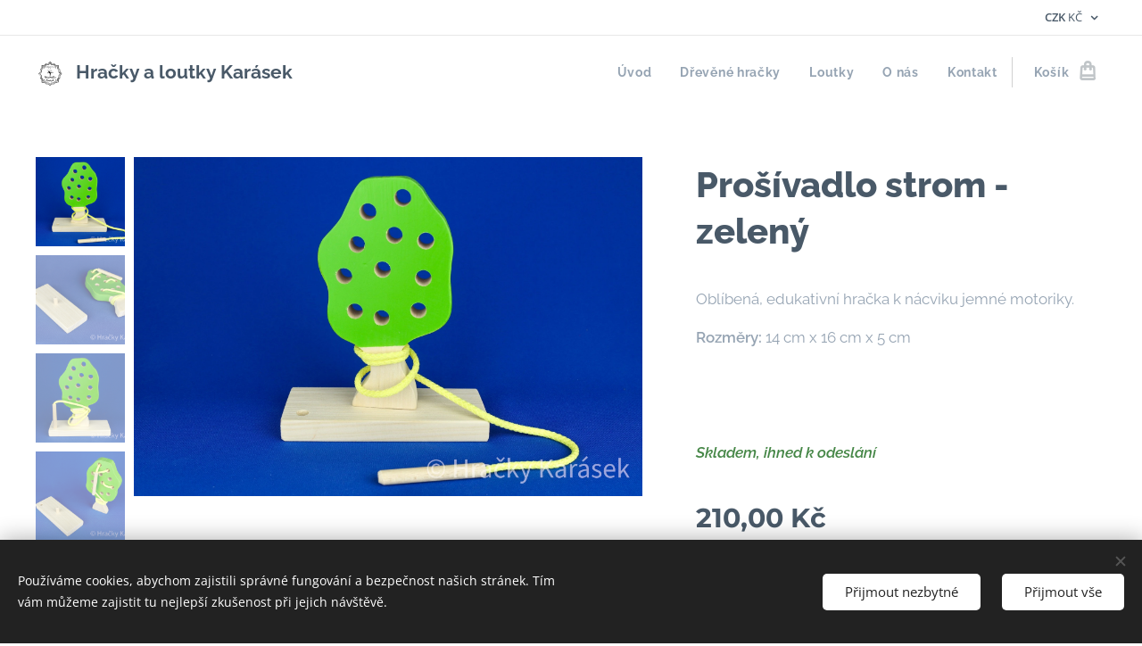

--- FILE ---
content_type: text/css
request_url: https://duyn491kcolsw.cloudfront.net/files/4c/4cn/4cnov5.css?ph=c0b506a60f
body_size: 120
content:
:root{--ac-color:#689f38;--ac-color-h:92.0388349514563;--ac-color-s:47.906976744186046%;--ac-color-l:42.15686274509804%;--ac-color-rgb:104,159,56;--ac-acs:94;--ac-acl:25;--ac-acd:-20;--ac-basic:#fff;--ac-basic-rgb:255,255,255;--ac-basic-h:0;--ac-basic-s:0%;--ac-basic-l:100%}

--- FILE ---
content_type: image/svg+xml
request_url: https://c0b506a60f.clvaw-cdnwnd.com/eadeb12be5ab52488dd5f3593e172776/200000286-7be2f7be31/112.svg?ph=c0b506a60f
body_size: 105003
content:
<?xml version="1.0" encoding="UTF-8" standalone="no"?>
<svg
   xmlns:dc="http://purl.org/dc/elements/1.1/"
   xmlns:cc="http://creativecommons.org/ns#"
   xmlns:rdf="http://www.w3.org/1999/02/22-rdf-syntax-ns#"
   xmlns:svg="http://www.w3.org/2000/svg"
   xmlns="http://www.w3.org/2000/svg"
   xmlns:xlink="http://www.w3.org/1999/xlink"
   xmlns:sodipodi="http://sodipodi.sourceforge.net/DTD/sodipodi-0.dtd"
   xmlns:inkscape="http://www.inkscape.org/namespaces/inkscape"
   id="svg8"
   version="1.1"
   viewBox="0 0 210 297"
   height="297mm"
   width="210mm"
   sodipodi:docname="112.svg"
   inkscape:version="0.92.3 (2405546, 2018-03-11)">
  <sodipodi:namedview
     pagecolor="#ffffff"
     bordercolor="#666666"
     borderopacity="1"
     objecttolerance="10"
     gridtolerance="10"
     guidetolerance="10"
     inkscape:pageopacity="0"
     inkscape:pageshadow="2"
     inkscape:window-width="1366"
     inkscape:window-height="768"
     id="namedview8"
     showgrid="false"
     inkscape:zoom="0.5"
     inkscape:cx="242.20142"
     inkscape:cy="626.98935"
     inkscape:window-x="0"
     inkscape:window-y="0"
     inkscape:window-maximized="1"
     inkscape:current-layer="layer1" />
  <defs
     id="defs2" />
  <metadata
     id="metadata5">
    <rdf:RDF>
      <cc:Work
         rdf:about="">
        <dc:format>image/svg+xml</dc:format>
        <dc:type
           rdf:resource="http://purl.org/dc/dcmitype/StillImage" />
        <dc:title></dc:title>
      </cc:Work>
    </rdf:RDF>
  </metadata>
  <g
     id="layer1">
    <image
       width="205.46786"
       height="199.26904"
       preserveAspectRatio="none"
       xlink:href="[data-uri] jwv8YQUAAAAJcEhZcwAADsIAAA7CARUoSoAAAP+lSURBVHhe7N0HnGVFlT/wq7v/XQWRjGJAsmIg KCYwoKIC5jViAsnormlRyUgQMS66JhBUVsxpTQQRRMkSFAVRBkQREwqiom7Q7f/9FvN7U/Pomeme 6Zl+3V2/z6de1a1wKtxzTp1bt269O4z16BoaGhoaGhoaZhHuON9vaGhoaGhoaJg1aAZOQ0NDQ0ND w6xDM3AaGhoaGhoaZh2agdPQ0NDQ0NAw69AMnIaGhoaGhoZZh2bgNDQ0NDQ0NMw6NAOnoaGhoaGh YdahGTgNDQ0NDQ0Nsw7NwGloaGhoaGiYdWgGTkNDw5Tgr3/9a/H/9re/df/zP/9Twv/3f/9XnDjg J5w8DQ0NDcsDzcBpaGhYZvzv//5vd4c73KEYOf795R/+4R+6//7v/y7Xd7zjHQdGjbS/+7u/G+Rn /DQ0NDQsD7T/ompoaJgSMGb+/u//vhgv8P/+3/8rPhXDmGHkxNiR5853vvPAwBHf0NDQMJVoWqWh oWGZwWCJkWKFhnHDkPmv//qvYuDk9RUwgqRLU4bx09DQ0DDVaAZOQ0PDMoPRwlj5y1/+Mnj15PpO d7pTSWcAMXzEe3Ulj7Ss9jQ0NDRMNdorqoaGhilBXlFRKQwXRkzUiz052YeTPTh8kK+t4jQ0NEw1 2gpOQ0PDMoNxE4PGKg6DxgoOJ/zOd76zu+qqq4pRYwWHIZQNyG2jcUNDw/JAM3AaGhqWGQwWxotV GgYNMHgYMEceeWT3r//6r90zn/nM7uc//3n3j//4j+UT8byyykpOQ0NDw1SiGTgNDQ1LBMPF6gxX n3FjFSavofKKimGTTcdHHHFEd+ihh5b9Ntdee233hCc8ofvVr35V8imf1Rs0hENL+ezPQbehoaFh smgGTkNDwxKR/TOMm3z+zfAQz6Dh57UTI0WeQw45pDv88MOLoeOLKXE/+tGPusc+9rHFyHEtrzIx dGJIgXSvs9oKT0NDw9KgbTJuaGiYEBg32SxsdSVfSDFOGDnSpa200krd/vvv373lLW8Z7LHhKyuf PTr3u9/9utNOO61bb731ihHjtZU06igqieGjDJ/x1NDQ0DAZNAOnoaFhicgqC4ODccPgiKEjLvtv +Pvtt1/3jne8oxgsrmOgxBfHqNlkk026M844o7vPfe5TrrOiIz0rOgwjcWg1NDQ0TAbNwGloaJgQ qAoGDWMjKyrCjJEYJq95zWu6Y489thgrWdmJgcIAiqGStE033bQYOfe+970HhlPyxGDKylFDQ0PD ZNAMnIaGhgkhhgpkL469NYwSaW9+85u7N77xjcUocV2vwiSsvGtlxDFqGDlnnXVWt+666y60OpQV HWVSb0NDQ8NE0QychoaGJcLrJYYJQ4NxY88M1cEQEX/YYYd1xxxzTLkWLw4YO1mJiZHjGh1xfEaN 11Xf/OY3u3XWWaeUzwpRW71paGhYWjQDp6GhYUIYNl4YPYyPgw8+eGDcWHURX6sVRkzKMXLyGiqv uxg6yjByvvGNb3R3v/vdyzVaysgn3NDQ0DAZNAOnoaGhoFYFMUgSx49xwpARZnS87nWvKxuKpWe1 RjyjxDWIA8YMl5UcyKZlZazWeF119tlnD15XKetrLfTTlhg9oBxjKCs+DQ0NDUE7B6ehoaEYF4wJ xgIwIuyvYUgwSPiMCEZGVlfe8IY3dG9/+9vL6yrGjLSs1sQQAmnPec5zunvc4x4DI4dj3Kg3Bosy V199dfeYxzym+8lPflLqyKnH2hDaICzd11fKNzQ0NAyjaYaGhoZibGT1hQHDuGFciGdAiGeEOMNG vNdSb33rW8vqirzKMj44YQaJfMK7775798lPfrL70pe+VOLQY8wwXIABFANJPU48fvKTn9xdd911 A2NImfho8xk3aXdDQ0PDMNorqoaGhmLUUAUMD+EYHIyIO9/5ziUcY+PAAw8sX0xBDB+IoaJ8DJh9 9923e+9731vKMUQuvfTS7vGPf3z3pz/9qeRlrNQqSDlxnMMATz/99MFhgNLkZdykDBoNDQ0N46EZ OA0NDcX4YCzEkKgNh6RRFf40893vfncxQGLwMDgYNcJZXeHvtttu3YknnjgwWDgG0SWXXNJtv/32 3R/+8IdyHaMFDXnUhZbrDTbYoDvnnHO6e97znoPXWNKUSd4YVA0NDQ01moHT0NBQEEMmxogwo4LP ADnooIPKyo1wjBnqQxiErfYwkhg3H/zgB0sYGCDKgXq+853vdNttt1155RUafAZP6MZ4YeRk47Gy aPHlhdTf0NDQUKPtwWloaCgGRRyjJIaOPS7CeS3FuJCnNkgYLvJIY7DstddexbhhHMln3410dGOM bL311sVoWWWVVQqN/K8Vw4VTd4wYe3Ee97jHdb/+9a8LHfVqF1p5PdbQ0NAwjLaC09DQUJDXTIyI fLnEOHn9619fPgUH6oJBI214JYeBY0PxBz7wgZIXjRhEIF9WXfK6yZ4cKzn25DBaYrAIK6+sMuIX dU5Oe0XV0NAwHtoKTkPDHADjImAQDK98MCayEhODwaqKc27+7d/+rRgaWX1hWAiLC135d9lll+79 739/ubb6EoMFTbSVUw/EOHrIQx5S/ovqLne5S6lXXkaV1Z4YMDFy5s2bV1ZyfvWrXxXa6pYvxo1r NCCfuEMMrIaGhrmFtoLT0DAHkNUURgCjgWMc8BkVICydYcCA2H///cun4OIhRk2uY5CIy54byCsm +dUZo0NYWsqIZ7iAjcfOv/GKS93SY6DEsALx9b+Qqyd9kiZv3U79Rq+hoWHuoa3gNDTMAWQ1JUYG 48ZKSVZjGAPSGQTiY9ystNJKAyOC0cBnmPBtKEarNm5i9IRu6hQnTZyyfPHSXVvJOf/887uVV165 tEE6KMdpH5rqvOaaa8pXWPbmiA/d5EOPbxUn/W5oaJh7aCs4DQ1zAIwAos5IYJTEEGDoMGICebyW euc731kMEPnyWokR4Tp0GBD77LPPQq+lGBl8EI6BowyXdOEYW8J8hpWVnCc84QnlE3LGSYyptLdu 08Ybb9yddtpp3UYbbTR4pYUOXzn5tDnGUkNDw9xCM3AaGuYAYiQwDBgA9aQfA4PxsN9++xXjJmpB PgZQPufmYqS87GUv6z70oQ+VOIZMDIv46MWwyuqKcuBaGsgHt956a9mLc/HFFw8OA1QGPfS1Ba30 Rdgn5GeeeWZ5XSVP6pEnxk3a0tDQMLfQDJyGhjmC2jBgaMTIMPkzBPy31PCeG2VqFcHY+fOf/zw4 xI9RIQ8jJIZF8g+vDqmTy54Ydasjr8WUR1uZiy66qKzkSFNHaPO1Wzn1SLOC4+sq5+TIIw1i7MiX uIaGhrmDtgenoWEOwMQfZzXG5A8MEwZA9tz4ckqaOMaIawYQQ0FeBohzbhg3MVAYJ/LXm5ZdM1TQ kM81xLiRF+QVF0NHfdIe/vCHF6MldcvDl49RIy+a6vbfVVZ8ck6OPmpr8jbjpqFhbqKt4DQ0zBEw NIDRkFURBsGrX/3q8vcLiQdGAcdYyLX8zrk57rjjShwjI6s/MSKoEzSyf4aBwwgRlhfExRBJXuWF Q4+RI95Kjj/ezN86pN3yqR8YRfYD3fe+9+2+/vWvl3NysnqEVupraGiYW2gGTkPDLAJxjqsndcYE w4DP2GA8wKte9aru3//934shEFUgjYGQOHT49tyccMIJJQ8a4uXLqgtDhgEiLxoMC3W6jh+jKAZO 0tQVujGEpHP+1sEKjZUn1+ph0DB4QkMY7RwGmL91kJ6+CquHi3EkTbw2NDQ0zC40qW5omAVgYIDJ nmNAZILni8tEntWP17zmNcW4EZfJP0ZRjIIYJnvsscfAuJE3PuOGUZNVGuWVZYDEkOBfddVVZROx fGmb+Bg3aCkfQwNNfdJWn5BbmWHESA9N7Uof5Rd39dVXl8MAr7/++lKWQzf9S9vR0c4Ycg0NDbMP zcBpaJgFYDhY4TBxm/RN3MKcCZzPCLCHRvjQQw/tjj322GKg1MYGY0DZGC1gz01eS8WQYDjwXTM8 0IAYKlkZQePcc8/tNt988+4Vr3jFwMCIUcGv28rJg74zbxhKYE/Ot771rUKPYaNO9SifV1Ep48Rj G5R//OMfF3rayJeHQ5+RxVDSTnQaGhpmH9orqoaGWYAYFiZ+MJGb2BkPPr3OZM4Q8Sk44yaQlxqI 0cIxABhM++67b/fe9753sFpSGzOMhrpObZBP2RgN5513XtlDo35pu+66a/m0HA2OwSINLfVD8krT fvT0hfHy7W9/u3viE59Y9uTURtZwH8TlnJwNN9ywXKMjj7r4kDhlGhoaZheagdPQMAvAWIhhYQKH +Cb3GCavfe1ry4ZiMKnHpTyfIcTI8N9SH/nIR4rhEgMpqyvq4ceoidHAt0qkPof27bDDDt0f//jH hdq28847dyeffHK5VkZedMC19kgTH5rSGTuMHHTtyUFXHum1kSNv2uOcnLPOOquck6MP8tf50q4Y Vw0NDbMH7RVVQ8MsQIwUE7XJ26TtmlGQtAMOOKB7z3vec7tJXhoIMyAYAjYUM26kyWc1hdGgXAyV vBILLb76co7NjjvuWFZa5FFGvHyf/vSny54e9QHjJAZJjJO0kdMecdqgzq233roc7pc/6JQO6Yey DBdj4TWV11U/+9nPCg151RGDSLgZNw0NsxNtBaehYZbAZG9iN3nndZRrsHLjX8FN5smX9BgW0sTt vffe5e8XxLlmMMhTr4CIDy0un2ozQi644ILyGimH9jFKlFcOGBrKZ4UoX0QlDT3QNtfaoTynTicc o/u9732v23bbbcu1+mMIpby8HPoOAzz77LO7u93tbqUd4tMnbW5oaJh9aAZOQ8MsAUMATPJWUvgm 8le+8pVlH41rhgU/+Yi/uBhCNhS/733vK/EMBXmSFjCgGCR8dTIQGAqMqnPOOad70pOeNKgfnbQL lENXGYbHc5/73O4Tn/hEySufukLfdd22qCp5U99ll11WXlflv6uUZcAoL48yVqUYWfbk+ITcOTno yoOW9hinhoaG2YX2iqqhoYcJL34m0uHJedShvSb3GAicc26sxtR9MZkLx4BQRtgG4Nq4UR4tYCxA VkcgKyHiGCEXXnhheS3FcLHCgjajA2ojiVEhj7Kf+cxnilGlTnnUUxs08qhHGfHpA7rSt9xyy/K6 atVVVy3tSL4YWMpmhci/kD/mMY/pbrjhhmJgpS8zwbgJX6b/YKzq64aGhoXRVnAaGnqYLEyCJsRM +plUYhCMMrRT+03sJm/XXkv5WipGSCZ/fZOeCV54zz337I4//vhynX7LF6MjqyO1AZE4vtdSvpay 8Vce4yU+ZTN+6kx70M/YvvCFL+xOOumkElcbHnV/tAttTh51W52R5usqe228FkODQ1db5VVGnLw2 HjtXZ/311y/05Rl16Ev6oN/GJH0EaQ0NDQujGTgNDfNhAjXZEQkuk0Yml1GG9mo/owCy50Z/TITp W4wHcSZJEzzjxjk3aEhHI5NnaOY66iI0GVVeS22//fYDIzHjZSKWL2XVp4w6xIVWDIyXvvSlg0/I 5ZdH3dnLI7+4GtqvTvUxsrwec6CgchmTlVdeubyiQjOvq3xVpd33vve951MafdRjb6xBP5tx09Aw PpqB0zDnQQQysZsEhU3GP/jBD7ozzjhjoRWIUYVJ3quYVVZZpfvmN79ZVkP0xwQfEY+xE8PBRL+o c25cxyBKXMYgRgwwKnwKbqOviVY5aTFaxOXapJw8oa0dfPHa5RPyD3/4w4P4tDl5QRiN9Fkeho6v qrRnp5126m655ZaSX1mGFsinH9kQbU+OV3jiR/3+gna6Z4yy5zznOWUMjGlWuPS1oaFhAZqB0zBn Mcz6Joi8EvnhD3/YPfaxj+1uvPHGwcQ4E5BJLpO2PqafMTYYBib9+pyb9Fs4xgU//Q49NEyy0i6+ +OLyWsqKiRWWvB5CX3n5s2JijwwjSDwaID2vsWrjxR96fvCDHyzX2qnuevJWXnwMLdfaqSx63/3u d8u90y55lDUGtaGjPvXW4zPqyLhp7yGHHNIdfvjhpd+JD+qxamiYy2gGTsOcRc36JgVP9Z7ufX5s M+rvf//7sipggh516AtjIisaeYURYwb0Uf/0xzk3XgclzYQvPQaNMKMne1zkE8eIEOeE4qc+9all pSR1qDfl0ZOX0WSvi6+X7PGx/4VhFcPG5JxyjJWM9wte8ILuox/9aKkzSB71BdqWVYwYLML25FhZ +t3vfjdoC199GRvXMZ4yDqOMjHOMOn+3ceCBB5ZxMZ5BPWYNDXMavUJoaJhz6CeJhVxvGIz1E8XY 5ZdfPna3u91trJ8kxvqJkgVUwvxRdv3kV/y01XU/CZbrfhIf+NL22WefMgb9pD/WGzGDMegNizIG wv1EWvL0xkAZG5Au7fzzzx9beeWVC63eYBrUmzb0hkOJV9+666479stf/rLQufbaa8d6o2XQjn5S HrQ3bRTWbtcvfelLS32grZz2ocUJgzz19a233lr8Sy+9dGzVVVctNNNOdDltVE/i+KPu0oe0mzv8 8MNLX41B7RoaGsbG2gpOw5xEzfbCnoivvPLKbpttthl8CdRPmOUJv58wFso/iuiNg/mhBX1L20F/ hH2S/YEPfKDEZVXGSoYyoZHVjt5oKGWs+ghbJbAx12spqzvJn3GKL7/XUWkHGupPHblO+1I2cdqV 1Qobj71GUy70k46eOG2Fuh36oL3OyfF1ldW4vC5DS118+VJmlKGP2qrdnDDow0EHHVReVwkHdbih Ya6ibb9vmBMwGcYFJgGTpQnDaykHxtm34bqeLJOXywQDJtBMrtMNbdI3bQY+J44xAF5LOecG9CuT JhgHcJ0xUt7rHtf6mk/B5ZXGOEle9LRBHOdVFFqZlMH4yc8lH7iW5jrjmzo+9rGPlVdauR+5Xykn Ln0QZsDw9VkZ/2LunJzVVlutpInXb2nqhLRjOpG2BK5rl7EBbYcYeUcddVR39NFHl7iMJZ+rx7mh Ya6hreA0zBmYHDMpQCZNG4of/ehHdzfddFO5TrqJIQaMOGE0xJvwM7G6Vm46YVJjjNiDo498E6J2 Wm3ZbbfduhNOOKHk1W9tViZGTiZ9ZcSHjjR0zz///PIJdv4WAU15Q4cvvzhpP//5z7t73OMepT5p VoCUq+s48sgju8MOO6yEM37GV30ZZ/H8F73oRWUlx3UmeOGsLNX3VF/q1SdxVnIYZ9kzlPzD/nRD O4zHMMSF34SNoX7lXih3xBFHlM3H4uXh0i/5GxrmHHoBaGiYE+gnvLLnBPoJsPhXXnnl2F3vetey /6OfLMwGZX8G108K5ZrfT6YlLB/nup8oB+n8UXLal3btvvvug/0p/SS50N4V18BPWlzG6txzzy37 ZdCqxyXXfGOy0korlbA9N4BeaEBdd/b1HHzwwYM9McpmTPmpB23pu+yySymj3b0BNLiHf/7zn4sf pE8gHwf25Ky22mqFJpc+jbILv2Xccx1+5Nfp2ZOTMajHoqFhrqGt4DTMCXjK7SeC8rTfT7LlifY7 3/lOWZXwVE8MPPH3E0bJLw9YTbAasNZaa5V/45ZudaOfUEqZfgIpNJWdTugbF2izPq655ppl9abu nzaDPlgpESdv+iCs/65zzk3GL2OnrDoyXuhL742bbu21114oTh18ZTKuaYc4+0e8ZhEWp5x88qTN aZtzcpzxI65ue9qV+hKv3Xzlrdw42+jLX/5y+Wzd/1epU7o6pxvaHqQ94jj34fOf/3wJ6wuH7/TT qzdIP6yKccmnTMamoWEuoRk4DXMKJj9K/+qrr+4e97jHdTfffHNR/MSAi0GTCcGEe9e73rU77bTT ukc+8pHFuPFaIBOxSRNN/ihA20186Y8+mPyFY0BoqzHQx/TDRBnfeTZoXHLJJeW/pexLEo+2PMaI 4SAOfbQArUyiMWQyjjFA5FXOOKIjDU2vV974xjeW64yp/FAbL8IMNufkiEu+0AH01SOvcOhIlz/j o8yoYLg96Uvi9Me/vJ944okljssYu6/JL5+wsYyRo/9Jh1Hqd0PD8sTf9YLwxvnhhoZZiSj3TKr2 3DBuckaKiSJKP5MGI8Zk6AA7JwM/7GEPKxO8fCZyMBHHQAD+dDltNZnpj3aCa+3Lk376yOcYMvoZ g0Ccsr42smLwlKc8ZXAisHi+PMPGhw3F3//+98tY1cYEutLrcCbj0Epe5w5pi/NytNnYpmzycM7J ccbNvHnzumc/+9mDfsXJE4OHz7nvIE5+7Uc74RhmqWM6nPGvXR3P11bnDtnbdOmll5brjGXGqe6/ cXS93Xbblf7lvoD4hoY5gV4gGhpmLfoJYrD3hu+cmzXXXHOwb4EI9AZAuY7fT64lvp9Mxy677LJC J2er9JPJYE8HmgmPArStRq75nHNsEtdPesXX/t54KWHpUJ9zY19NP5kudGZNxkr8RhttNNZPumNX X311KZvxUI86jDmoo6476YkDZe0hMa7uTV2funLdT9bF1efkpA+ADhrDfc11yriu6x8FaFvaV6M3 0oqvL3vssUcZh3osuHp8jJfwoYceWsqF7qLoNzTMRrRXVA2zGmFvvpWbbbfdtpyJYoXAqoQn4V7h l6fhfmIs15DXUlZuxGfFAR0uZfjiuemEvlip0bZ+0i5tA+F+whu0T7r+yKvt/YRZwuKMiROK7UvK vg5QBowNelZarIpssskm5VUfOupAK2PiOlBe/cpmrNKe5K3bBfImLE+QNmir/M7JsScH0k5Ifemf tOE2pu66rdON9CHjA4mLr73OM/KaTl/0U1rGVZjLuPqyKl+rBXW4oWG2YnQku6FhGRClzuUaTIKU uVcoluttLKX4Y9yYHJLPKxbX/LPPPrsYNyZykykaymRiiCHkehQmixgD2hLjBrRTnP6BCb5uu7A0 fbzwwgvLhuK8yjOGxkqeGAHqMQ5eS1111VUlLmOdepM3yPiETj1eyWvcY4iAPTlpHySfa/Xohzh/ 57DrrrsOjCDxytkjhFbdD6jbKJz4UYB2xukPH/THdT1u/vZijz32GPRbWvLpk3Bo+Ry/nZPTMBfR 9uA0zApQ2pm8KW4waZrEsufmt7/9bbmOkqfY6wnUxL366qt33/rWt7rNNtus0LNaIR8jwARs8peX y8SgXCbOUYV+ZjxAf9J+ac652X777Uu8san7FCMwNNZbb72yciPdGE1F32NopF7GKKPLv7m71tYY V8IZf2m+hvvpT3/aPetZzxr0SdkYQTPh/qRPeJMf/kzbk5b+SX/a057W/exnPytn/GQ89Dt55Me/ xsGeHPfPuOZ+ohHU4YaG2YJm4DTMGlDyJmgTAqVO2Vtl8PWTDcWe5k0YFD2FzmXSNxnYwOrU2622 2qrkk1+6NHlMHCbZTCDS0Aq9UUbaCulP+mgTtQ2sDvHLKkrGhp9yrjfaaKPuoosuKmMlnzTxxn5Z EWPJ+KJ33XXXdVtssUV5bZYJPO1Rp7a63/rgH8Svueaa7jnPeU5Jk7e+Z6OOmqeMQ+4RV98P1/oM 4p7xjGeUjceMHNfGST4QRguUy8Zjxn7GmJ/729Aw29AMnIZZAa8kMplR8JS2J3t/v+C/pTIZZsKQ h5/4lVdeuUykMW48+ZoMAmH0lTFpJE8mnzrvKCJtjIFnJcrXUlZufAqeT8P1jWM0ZKJVjrF473vf u4yRc26kmSCl8ZcVmXC53L8HPehBZTJ2fdZZZ5W6cg+MvXuunXz5GTk//vGPi5GTiVsZ6e77KCNj yNdWbQ+P6gMXSNc/90DY126/+MUvipEjPgadslzGFA2vXiFGTvIM19HQMBvQDJyGWYFMCowVytzK jVcuzrmBTNbyCctr0pbXaymK/wEPeEBJM0HEEMjkCXw0lJPH+TAmBRMFP5PFqLr0LXts7LlhAOpr +mE85NFv/cx43f3udy/G0Lrrrls2IMcAREueZUWMzxgjdZv9Waa2uEcm67Q1edyXtNteqx/96EfF yJEPXX2t84+i0099cy9cQ/hOfPhQ2JgLZ9zFPf3pT+9uvPHGcnaRsYDQ4csfHjWOwowcSD2BtIaG 2YBm4DTMeESRZ+Ie75wbfj0xmqBNJvJburdyI95EarKh9KXLl0k1kxB6wjF0IBPIqDrtjhHBMVZs KNYP6caF0w/OWMR5LWXl5l73ulcZEys//IwB2ssKdcZwygSdtmj3ox71qFKPe6Wd6Yc2pJ3KycPI 8XrLykbuz/B4jJrTbn76HENPnL4ZZ+F6zIXlNR76biXu+uuvL38cq6xy0kGe0Mo4um7n5DTMZrTP xBtmNMK+JkGK3+RmVcLKDeVOeZvkTMjSXWdiXGWVVcqGYvs8ko6O/CYESt81ha8MmEjQTb3XXntt yWNiHmVoI2NOn/xdwT/90z+V11IZC33St1ynz+uss0459O+e97znoO+ZXDMmGatlwfAEzM89Ec6Y +0uHQw89dFCfcvolLyS//jrx2N9AWGmTZ5ShP4waY8CAZEwaY/3TJz7om3GXN3ytb67Tx3322ad8 ZSUvurk/rhOnHvfTWBoj8TWkNzTMdDQDp2FGI+zLn8g5N3zKm3Fz6qmnlk/BMzmEloklE4L8yidN 2TifJ3/84x8vZ+aYLEYZ2quN+uVT+Ux6mTghfebLu+GGG5bXGfbeZEJFJ8aN8a2NwWWFutF3n9DL vUs7+SeffHL5Yurggw8uebVDe+r7I+xTfwaczdDoiB9l6AMetIq1xhprdJ/4xCcKbxrf8COnb8ZC n3Ifkm7cxAszcj70oQ8N8oMxyPhwodfOyWmYtegZvKFh5NEr6YVOYY3fT7zFd0LxOuusMzjVFWv3 yr74cf2TcfGdUPz973+/0HB6b2j1k/pCp94mvp84SrifMAcn9fpn69DtJ4Pi9xNU8dWfsLThdiwP p57FOXkyLq61r77m1+3cZJNNxq6//vqROq25vh9HH330Qu3uJ/oS7g3bEu9aOP2ZbqdNae/i4oX1 B4/6F3dwD/S95kl+wniWS57Aicfuceqo5aKul3/kkUcuVD70Xdc0GxpmEpqB0zBj8D/zj+OP8o3h 8YMf/GCsf+otytrEVitz1xR6JrvVV1997NJLLy2TBuMm9OrJA0wYiROWN4p+5513HkwUta/O/ol7 ock2aZlQlpdTx+Icg0Y+fsZIfB2+053uVNp73/ved+y6665baDxGAbkngBcOPvjg0ub0UV/cg4w/ t6LGf6Iu7Yqr07SVH+PY32T42wx91t/wv+uMAxmIASpOOGnu3+67715oRR7wpHDaUo/fEUccUcrV vF/X1dAw09AMnIYZAwo3KzZR9ldeeeXYXe9616KwrdDwTXAmiyh1ccKeihk3kKdiE4IwpR7FPqzQ xQcvfOELC011oZkJNJNq6k9c3Ybl6dSzOFe30QRqomOMxfDLpLrpppsW4waMccZlVHHYYYfd7h6k v4nnxhuz6XBpz3C70ub47k14+IILLhjwJD/8CvW9iaGT9BioVnJST+536kqbwqv+CwzGo9/QMNPQ DJyGGYH/+q//Ghg3Ud6MFX+cWRszw0ZFJm5G0He/+91Svl65AfQyOeQJWFztIE/DmSRSj/ozgaTe pOU64elyGRcu7akNHv4GG2ww9tOf/rT0tX51NwqojU584Fr73BuTsr64D+5NDJvch1EY/4k4bee0 l8v9scpy0UUXlb7fcsstxdf3GPmRi4wJ4GMyA8ao/oPOGE8Zl/BqxuqNb3xjKYceOsqPEi80NEwU bZNxw4xCr3DLpkl/FeBTcF9L9Uq5xPH7yXrwNUqvsMsGTBuKzznnnHLOjXz9xFE20faTSdko61pe m1JtTg2UlQYve9nLuo985CNl0ycoT3RCS33QTxzlGvjownSLmX5D2mucjKV2afv6669fNhQ75yZj Z2z0R1ljNZ2oxy9jrR8Zb/+1ZKOsfLlH2h2+mO7xT5sXBe3LPdJ+vOfa13nuk/tlU/xjHvOYkia/ e8nnxLlH7pvjEhKG1P3yl7+8e//731/Cw2NiHEGd4p0eYjxdo1PnXVJfGhpGBj3jNjSMNHolW5xN vmCDsJWbXvEOVlN6pTtwrvMKyT4GKz39JLjQChDkGu3ECYvne0Lmv/jFLy60Vl555UF9noD5/SSz 0DU/bVCGPwqubkval770xs3YT37yk9J/Y2z1xngYM4g/nXAfQFuE6zZpK3fMMceUPuVe6Gd9P0bd 5X6kD7nGY/rgFetZZ51V+h5ZwKP1WFhxyVhlhUe6eM7meLTQHh6f8Eh8Kzm1HMQ1NMwUtBWchpFG 2NNTbK+UF3nOjXS+VQdPtq7rc256xVyeRMUrB67F9wp+4PrJoKSr13U/IXT/8R//UWiqK/lCD5Lf ChFfXgg9/vLGksRYW7Ul7U7frVh98pOfLJ+C+0sLn7yDtNCUd0X0YUkID4C2xeV+GHcrOSeddFI5 nRovJH26oQ0Zz2FIc0CfP4PNCiToj36BPO6fM3JOP/307tGPfvRgPNBNPmHl0Ig8hCYf2jk5DXMG PeM2NIwseuVbXK9sy4bi1VZbrTxx9sqbxh08gdZPu+J8LZV9C1mR8ZTPr1doICsAyaMusHKDZv20 mzpcC+fT8+xbCJ3QStx0I23QrqCOS5/T9jjoJ9LijwrSnty/tDO+voxq2zOuccG1115bVtJ642Kw JwqPxbkO/+G5fEKefTb1/ct9Td/50uVNeM899yz01Idm6nOd+hLujZzBmA63u6FhlNEMnBmGWsHw o9hqpVYroJmkjOr+8PUpk5gNwjnnJoo+fhRyjI3xzrnh0Ksn9SB1qivhfC1Vf0a7uAmgoWFZEH60 0RtPxYDnGNR4LWHpNs2fffbZpQzDRXm8Gzr8hBfF87vttluhRY74XPi65m/pMeDVFXpQy+goo+57 PTYgTG/W/UqfjFN0QsPMQ3tFNcOQ29UrnhLmekU0eBUi3E/q5do/ZFuazrL+KEN79SVt7ZXNYEne XwtYks9rqYxBr5gWeh3UK6nyauLrX/9698AHPrCk26RZj1mAvrESJ5+61O36xS9+cfexj32s5JNH efF8LuWUyRJ+Q8OyAO/iP6c0+5PYa665ppzCbON7eDR8nFdPZMO/rD/iEY8o5QENeQGf4nMgJykv PTy85557dieccEJJjwwoExrkx6ZlsOnY5mP50l4gk+JGHfoLGYf6Wh/AuBpfccZBH4WTt2GGob95 DTMIveIZPH3we8VSwpAl6GEk/ygj/fD6CHJt5WbVVVctT5JZTfEUm6dO172yLm5J59wIo1uPGUgL XvCCFxTaNieHNr8Ox683YTY0LAvCk3jxl7/85diGG25YeCw8j+fwJee6n3gHKzteV6U8P/wONW9n pYccRHfw99lnn0IzdBNGv5Y1YecO1fKDfn09U2FsAuNTj99s6N9cRVvBmWHI7fJEIcz1Sq78/9KV V145eJLqldFCT2+9IivhUYX2eXqy6tQr1PKE+Ktf/ap71ate1d1www2lj/JI0+f0x8ZJ5eoNxZ44 s3JjnIyJ/Hk6Rasex2CvvfbqTjzxxJJP/epKPcqAa2U9ydaf0TY0LAuycoA/8eSvf/3rcgyC4xB6 A7/IN0jDb+Fh/If3v/a1r5X/rpJPfmlo4WW06QBlw+/4G43IGjn74Ac/WMpFTshN5ATkFWfV8ulP f3rZlC6ODKIxytCP9D19qq/9mayN9hlb/Tdm0oyxfjbMQPQ3sGEGoRe24hLO00U/uS/0dMfvBXXw 1NcL80i7tDl9EKf9nDTX4m3ATJonSnE5xK9XsuXp1ZhkVSXX8Kc//an4gfxB/lvKPh71hX69F0Kc urMfAV00emVYrhsalgXkGd/mIEqf7vvbDLwXXg9fRk6ywmPF8Zvf/GYphyfRiX7An64jE+F7aeQj 2HfffQstDn11RX+E9+ujElynXcKj7Oo2po/19cte9rL5o7Dw+DTZntloj56zBL2glqerPAX2Sqm4 /h4PViFGGdrcK9HSj16BlqcnvrZLC3qFXPrkqVGaz5wdUPegBz2oXOf9ubK9Qi/XaCavNPH8OHtu /Eu1PQ/GsFdwg6c416A9kJUb8WmvcW5oWBaEF/ET3rbfzIoC3u6NnMKLeFq6MB9vkwe8ad/dU57y lO4b3/jGgHflwaf8yBNID9AgD/C+972v22233W6nO9DgQ/+QMKAN0kJ3JiHt58eBPU+Rdf1vmNlo Bs4sQYQ0iohvooYoz1F32px2c5R3rTxjrIjzGorBcu6553ZbbrllKS8+yjqKly8tcI0OSHdCsQ3F 6N56662lfMaRkpff6y5KnXFjeV6cPOgmb0PDsgAf4Ss8h5/WWGONwnN8G4k32GCDgeEdgzqGurLi 8S8j57zzzisbkOXH49IhciUvX7wJPYYSeEW7xx57lLrRVpf8XOrhlJHOGIiMjbIbRuLix6jhG3/9 z70Yr3zDzEAzcGYJCCNBjE8ZUW4ElD/qiBJOH3JNmYqjeCj09M/XUmeeeWa31VZbDZR2+krhuo6S kj8OXelg5cahcFHSdb3yipPGmDryyCO7gw8+uNRR52tomArgtRgjHD7LpHuPe9yj/NXIJptsUvJJ x9vyy4P/w79Wcp785CcXI0c6w0V+/Cwvl7LgIUH5GDno+DuH3XffvdDTDk75+Jy8MXLEzwRo66IQ Aw/oDqBvok8aZiaagTODQEDriTWKCyKElBVQOnlKix/BDY1cR5FOJ9IPvr7kOoonSlm/KNZTTjml bKqkhFwHSYcocf2lrNFIOJ+CZ3VGfcpmbFwbH22xanPggQeWeOnS+Jw8GceGhqUFngzCUxwexm+M HEbLeuutV/g0E294j++aLDNydtppp7Lp3usu13hVOj+GS3hZGT65CV8fd9xx3a677lrCaPOTT1lx ZC91Tje0L0gfgoQzltEPwla6+LWuAH2ST9oo9K9h6dA08xwBwSXEhFWY8EapuhYeZaftMV6++c1v dg9/+MPLfoAoK0heoHjlp6A4yljfKWbGzcc//vGST7z+Z6KI4kdH+JBDDinn3IhraJgu4MW11167 u/jii8ueHA8t4Wu8Kx0Y62TiD3/4Q7fjjjt2F154YTHi63zhdzICfNfoSU8eX1V5hRva0hlMkbkY AZGXUXaQB5yMBZ1S77lpmH1oBs4sRj0pR3FltYKC5Ag6P+mj6rTRJmDGzdZbb9397ne/K09foE/y xOdizGQMooh33nnn8t9LluaDKPZ6vCh9e244ddeo8zU0LE+E10zSVmLWWmut7owzzihGjrh65cE1 vo8xz3/Uox7VnX/++SWfPJF3/C0/PxM8ORAmRzF+GDn25JAPcRy6kbO81sr1dLm6DWlnnR4DLjpB WD/1V96G2Yl2Ds4MglsV4YziI5wUlc22TvslwAQakkd+mxS32WabopxqGhQfJRUlN6rQz9e85jXd Ix/5yPLUVRs3+kBp811HmUHGAJblnJvQg5pmQ8OKQOQ1k7JzchgvTjyOUQLy4NfwLLlxTo7TvR/y kIcUI8lZU+FzECYTfOU55TgPBvw3velN3VVXXVXkhuylPBdDaTqhzekP1NfCN910U9msrd2cfsUQ 1HZ7jhhz0SMBGso3zFD0N7BhhqAXzIV86BVb8c855xzSXM6r4HO9YA6cE3p7gS55A3R64Z5/NdpI P3tjbHA+RU5mTdryPOemHvOGhhUN/Ncb9iVMBuCGG24Yu9/97ld4Fx/jXeHe4Bick+PcKD6+P++8 80q5yE/kI7IUXSAcmUoc3ZE45VI26aMAY1TLaX19xRVXDMbHWBkf8p7x2WOPPUq+8XRkw8xFe0U1 R+BpxZPJLbfcUk4gdd0rrLJ64yuhXlGNvLPnxtOip1POfoBeaRXXK6Lles4Nv6FhuoCPrZyQV/xI hm08tpF4s802G6zs4FO8yycfeF08Gbcnx7k6+DrxyiVvZEJYHZET9OgOdSc/n9Mu8fKMsnOuENAR 0Q8gTR8bZifanZ3lyMQcpUTALVlTboTcBkSOkI+yo2AtrQsDxRQlFR/EW34GZdo5Nw2zAfiewcH4 wJ9kGM/6WwZGzsYbb1zi8wCAb/E63hUmCzYeP+MZzyivs/F80uRXlgsYLXREDCq0GFjiXCsvrHyM o+l02hQ3HM+PjvN6m2889D/5GmYn2p2dI6CEopzy5BVDwDVFNeqOAqaU+PoShSxNf2KQJL6dc9Mw m4Av8Se5jeEhvOaaaxajxcZjfG3CzgqNPMIxjvJ1lY3HtawIy8uJiyHFpx8YBJGZoA4rP50ubYg/ HF/rDdfGz9gZK/1rmJ1oBs4sQyb5Osyn4PhcFBlIJ/QQhUUZgLzCuZ5OaAvUSjhPXgnz9Uf6S1/6 0rJyQ4nFgEs/MiagzBFHHNHOuWkYedS8mFWT8LFPyJ2Ts+GGG5Y4fB8jB8RlFcar3h122KEYRckH fPIQ+UrZGAXqi94A4RUlG+knP+0lz/oUSKtlW3hYd+kXB+jU5RtmH5rmbiiIYiPwteJkHKwoJbY4 aI/2UViWmaOEtZcC5kfhZs8NUGLioujQEY4B45WUs26EGxpmKqxCOt37ggsu6O5///sXefA6Ois9 gMd9ReXa61qHAX77298eyE9WaSL7MHw9XSCzeVCJPAsz0CLbDQ3DaAZOQ0GURpQhhceAyArIdCNK Vls8hUIUHHiidf2CF7yg+8QnPlH264A4ZfnpWww2r6XaOTcNMxnhVXtMGC2rrbZaOSfHJ+GMHrIS A0BeRkxWMOR/7GMfW15XKS9/9qaE7igYN6AdDDE+OdYHbXQ9CvqpYTTRDJyGAgrDxM9RGAwHioSy y1L1dEJbKOA8sWVlhh9Ft+eee3af+tSnSt58cRVlzUURivOl1AEHHFDiKPWGhpmKGCO+EsTzd7vb 3bqvfOUr3QMe8IDB3zRALTdkWl4PMl5XWflh5JCHyIv88qb8dEJ7tV2bODJLHyStoWE8NAOnoYCS YORQHsJRclnJYUBMp6PcrNLwXVNwUdSUsv/NOeGEE4qSjmKWL0ZO4jgrNwwc0Ef5Eh4FZd7QMFlE dhO++93vXg7380/7kWmygL+lx5fmYWD77bcve3jC/+KFyQb54k+nS5vJL9ADHnbSj4aG8dAMnIaC KDFKUJgCiVERxTidjkHDp6g5T2+cuF122aX76Ec/Wl5LaTuFVxs2oQEMm4MOOqj0rUbSGxpmIsLv 4X38vc4665TXVTFyuBgF2XMDfHt1rOT45DwPApGb+oFnOl3aQU/lAYe8px8NDcNoBk5DQRQIxceP UUOZUCJRkNPlYrjwOYqagmPc+G8p7fUkKi3tFsfPAYC+lso5N1HiydPQMJOB7yO3+Nmkz7cn52tf +1r3oAc9aCBL8gEjSH4+mSA/T3va08phgMrSBXzptSxOhyOrXreBtqZN2t/QsCi0/6KaQXCrMnnz IU9s+S+qxOe2SpPnuc99btmfkvzJF4inRPgU4Atf+MLukksuKcaBa/HTCW2jxClubdF+Cu+HP/xh CcdYofhAHAWo7XzGjT03ykb5iwdlh8ejoWGmAW+TAbwdOQZy4/ybJz7xid13v/vdgW6odQT+V0ac QwQ32WSTkkZGxE23fGgbOdUW8utkYq+kH//4xxeZj0xrZ93ejMlFF13UPeIRjxikgzCnj/5QtP0X 1SxEfwMbZgh6QVzIh155FT//RdUL4+A/V7heuIvfGzilXC/Ai/1/lV4hFH/zzTcv5XqlMqCbcK8A BrTr+Ol22pX+p138ww47rPSpoWGuglzfdNNNY/e///2L3P7DP/xD+S+2O93pTgN5IUPx46I/lrdL PdoU/RL5HW5T9M0XvvCFosv+Z/7/Ry1OP1544YWlTE1LOLTaf1HNTrRXVA0D9PwwP7RgVSPO5l3p vSIqTzyecuThu67zLg+nrsU5T6uevuRN+7XLGTc+BW9omMuw2rnGGmuUlQxfV1nZ4OxjI9fkm+xE xl2ToVwvbxedog1ZRSHTaUOtBxKu4xoaxkPjjIYCCoYiGQ/iKUgKRz6KMb739PbDLG9ow+JcXl9p o2ttO/zww4txo60NDXMZORfKuTiXXXZZt/nmm5cPCMguF/mWTn6y/wZiDC1Pp24+WY0Mpw0xciA+ jBfX0FCjGTgNBXkaCiiNOKB0PFm5pnAoI/nr+Ol0wMjRLk+EPgW3obg94TU03AbGQ1ZMTjvttPLf VYwIMsPI4VvRyQMBuYrBEf2wvBwdAurTDg6kRb5reR+Oa2gYD03zNxRE0Qwj8RQPP8vJ9ROXeEbE dLqcZKxNRx999OBTcMovyrOhYa4ichqDwCfk55xzTrfVVlsV+allnCPfZB1SZnm6evWV0wbtIs9p R9oWV8c1NIyHZuA0DBDlEtRKhPKLwgH5YuwAfzqdczwoyaOOOqp7/etfX1ZztFc7xTc0zGXEEIj8 WqnxheSZZ55ZPiEnLxAjw8oOuYKUWZ5QvzrVnzaANtc6qUatnxoaxkP7THwGwa2KwEeo84SzrJ+J yx8n3eFgl19++UJGjDTKx7XzNdBCxzVjYnliuL3DcIbH/vvvX/bd2E+Q/6tKG5d3+2pc865tu01e fX4Jb3PsvO68V21cwnMVUzkeM3FsR6HNVjFj6JNjMsGgEPe73/2ue8YzntH97Gc/G8g/JwzykKnl CfWBuvxHFvnVrptuuqnIbnQQ5MHl85//fPfMZz6zGEcxivQrPkTftc/E5yaagTODEGGrhS4CvKwG ThDalq4ZOMJRLlFCjoH/0pe+VJa50YNaAU0HtHP99dcfrNx0d7ztvf4//r/lvwF6GM3AWRjNwJkZ bf7Nb35TJneyFLmmD7jI/vIC+uqhR9S96qqrlg8EvG6ODgNti8HTDJyGJaG9omoYIIIPUQS1cLum DGxI3GCDDbp73etexa233nrlejrdeve6d9/A3tD6qz70T3hdr7z+vimmhoYl4f/mi/3aa69dVmYZ Fz4p59Zcc81urbXW6lZfffXl6u5617uWenPNyLCKEyMkoINqPdXQsDg0A6dhUoiRE0UTZVNfT4fr W9T9tX/6+od/cD5P/+TWx/xde/JqaFgixnox6UVoIEtBLV8r0g3rF9cNDUuDZuA0TAjDT1LBouIn g316i8Sy8x23fVd37fw4OHWffCW1bfeuhRPmxy9w/++x7+nm9WbN3/721+5//uu/u1P2/Lvu7+9g ub0ve838cnDq3oM2D1xf78JZkraoskPxE8VCde/dnVrTuObU7l17b9ttO0i/rZ5ttx3K12NB++7Q 7X3qqd3e2+a6yjsJenDNqe/q6Wxb5e1df733u05daGwW4Jru1HftvTB9+ccjvigsbjwmiGt6GtsO +n+Hbtu937VCxgtuP2Z9/r7+CXfjdv3v25brIZ4Er7qSf9sJMuBE2vjX/+vrveOCLyGTt5avO95x n+7U+fmXJxa08zaXuIaGpUJvITfMEPRPMgv58Ncp/KsG8UnbaqutFiqPpjB//fXXL8e+Q+pfFpyy 121t7bptxo6dNz9ybN7YsdskvhvbZkHC2Lxjt7ktfptjx44dlH3Y2Dvn/W/fCTmunmTZyde7IPb2 GOSry5+y19g28+MWrq/HvGOrtPHcwvkXjNeQS7smSa9u77judv1deIyG3TZ7nTI/322Y9HgsBkts a3F7jdUtmOrxgsW3Y+H6J9P/8WXhNiwubTxMtI1/+tspY3uNm6d2C/dpeSI65cgjjyz65u///u8X aktvcJV4f9UAdBpEd9X6LbTaXzXMTbQVnIYJoeeVwdJxIBy3LNjxmb16LTi/+/RX5z9bXvPV7tO3 7cssOP8H8+aHrum+moQHbtq9alD2292nv3RV99e//U83Nu/Lkyw7+XontU30mnd12+50fF8LbNMd O++8rt5neurbXl2lLRjTU/bqp8CCqn23w17dKaXMvG7eSa8q7ZocvVO7t83fALuA1m30+gn1Npz/ 6u5t1eP7Ne/apUuRvU6Zd7v85x+/U7f34h73lzAek8Gg/nmndIPudcd3/7nI+pd1vHqcuvdg03Bv JA3GbN5gwI7vdlrcACym/7UsvLoe9P4+/efx84PbPK97ypLGaxJt/NvYDt375vd54OYd27eswl7P 7HacH1weSL0Jx6/jGxomjZ55GmYIFveEsrxXcLjQtYJz8803l3yLozdxVE+Qearun3BT721u/hNk 9bR920JBVfaRb+nL/m3sf7+0e1WOm0DZSde7aCz0xL7XJFcq5s0bO+UUq0sLP33XK0kLnuQXjh8X S6RXP71v0/dt3m3jsEiMM2YDVGnVIC3TeAxhoVWJiawU9Zja8arpDbe/XtlasOIxuf6PT6PmyyXx H0ymjX/sxdcayAL5r3mid7e7z1OPWvdkReaII44o9WeVJa6t4DRMFG0Fp2HC6BXC7d6Hjxc3eezY LXhw/UFnzeSaq68ol/2EUPyuu6K72kP0vB/Mf/Ldq3tmeaTcsXtGslwwr7vqf/6n+8mPf1Aut9lr 9+IvruzS1zsxnH98ntThgd2m4z55V/tZNtmk22mnV3evPn5BqcXhgeMSnAy9Tbr79zPubTi/O36n TbpN+nL2nrxrvM0n11zdj8h8nP/qkjc8cIc77NRlkaG74uq+FbfHksej2odSu3H2pGxz/03mhyaO ZR+va7r5LNJjuP0bd686L6sOx4274rHk/m/cPeV5uSELVqJOHSzfTIT/JtfGv1YHfd/hDtd279q2 uo9WvM67baVreSL3OeHx/IaGyaIZOA0Txm1K8TbXP9kUf6qwYGmeUs/roG26573umb2KhdteEwwU /Tb376fm27Cg7AndV77+0+4rn7qgD2/TPXe/p0+i7OTrnTyO744aZ3PoqXv3k+qrF7yy2GavY7tT TpnX9U/+JWaymBw9E9687tgF73cKzj//+O7VvbFjU+qiNxovBvMNxsVj/PFY0ZjceM3rfnBbxinA +P3f+CnP61txG44vFk5lsEzoVdHk2vj3/SzAhGBIGIvBG8see50yvqG2PBG9MpX6pWFuohk4DQMs SaHUT1LCU/pktWMMCkr9bfMV9AO7TTbaoXvGniW6O//Tb+v+c76i3+Z5T1nwVNmX3WN+8Pj/fGd3 FfvGk+tGTx2s0Cyu7Hj1brrxgtWdRZadIPY69thBHee/epeFv8C65l3dUXlc3ubYbt7Yed15x72q 23HHpXxmXip6vZFz3Hn9/Z/XT+x9W3tjZ8HUfn53/Kt36jYZb0/JXqcUnhnfLXpiXOx4rGhMerzq Fa+lwxL7v/GruoMXMGV3arUvbK8JLR9Oro1j/zd/Ijh1726njEWPbY6d1x1XVTd8jxsaRh3NwGkY CfzP/zxhYMh0xx/fP9v2eORm3aa9EbXpA+Zr6/P7+KLot+meV+2yvEM/lT4rE8IHU/b+3UY9e28S Tb+Isr2Fs+A1Veqdv0qz5LJLRpkkXvWq7rjB5s7hzaMVhjYvz1vWpYJJ09u4n9j7tvbGznkmsXkL JuIy0fI33rQ3/+YjcUH92fMiNtkueTx27I4bmkiLWwGvSSY2Xht3my4YgNttZl74k/T5kRUmyg/1 yuJRu3x6/urSRF+PTq6N5TzM+RufB+iN1+ETl1OmNm6E//d/25/ZNowmmoHTMBJwOvJOAyvlNmzz /KeWCWfDnZ5brSjA7fcu7DjYiHMbHvm8p3Qb9oq7Xu6/DeOUHUwmtyGrNEssW03oSzyXZMfjFnyV tKivjI4/avA073yXer5ZKkyEXm2UbLvwGTLXzPvBgv02g1dzlUHYT56+xLmtyDXduxYshXTHvm4J M/FExmNFY4LjX/PL8TstOCfHmTP1atBih2BJ/a9WFs8/f76hNd7rqUXw4GTa+Hd/d2q3zyb5kqyH lax66aaH/63K3yXc8Y63TRuMG/XWf23Q0DBKaAZOQ0H9VLaioe6//vWv3f9u/9TBqyZ4wCYblr0+ d9zkqd1g3yWMp+h3fMaC1YYeD4glsvFTJlB2wWQCg42oEyk7Cez4ugWf3h5/1PxNs/XrCE/zm9w2 WW0yNLsu+Fx9CZgsvX6iHew1Of/V3U7z86fMbZPeNt1eBy9YQdnxuOqT7H5yvm2j8YK9G9sce9KE PvsedzxWNJZm/OsxY+QNylSfm8//BH1xWHz/a0PyNkzs9dR8TKKNf3/6f/Y5Ktxu8/gdun/8x3/s Hv3ua4qcxrCJ3CauoWHU0AychmkDpRjF6M/y/v7vn7rgVVOvgB+w6W3s+X//t2G15D6+or/DHXao JoRtus027Z9MS7herl/UJFFPJtt0Cz7OmUjZSaCfTE+qjIld5j9x73icM2TqfS82up7SzRub1y2Y o4ZeBy0Gk6W38avO6+bZe7PNghK3QTlnqJy30F4M43XceX0dx+7VLVRkm726Y0+ZxJ9JLmI8VjSW ZvzHH7MF4zWhIVhC/2sDqOe+SX29BxNt4x27Cf4Vwh1u+5dxxk3gmuxCLc8NDSOBniEbZggWd87D VJyD87e//W2QNt45ODkz4j73uc8yn2Ssnto5fyL18+u2LBl/6wk6xfivY3/rizgVoy/du6VrW0PD SKA+YXkih98sJf7nf//c//YytBiQx4DMk1eOPuHXsjxxuR0fw+fg1DqIa+fgNEwUbQWnYSTgPX6v cEqY3yuW8t5/whsYi96qn0T/2t2hu23PQEPDzMM13bt2WbAvZplXDxeDv5u/ArM42HfjVRQnTF45 KzhtD07DqKIZOA0jgZtuuqm76qqruu985zvdz3/+87LU7b0/Y4dSXTywca9k7/D/ujv2NtKS1XXD KCGGbUMPXzP141HvaVrihuVlxNiY8V/8VOCBw33yOops/vrXv+4uv/zy7oorrijy2tAwimgGTsMK AaXIUZQJU5jf+973uhe96EXdgx/84G7LLbfsHvawh3Wbb7559+QnP7k76aSTikL1lMjIUfa//uu/ Bl9zLA537P6u69Xx/Ku5jek0IJrxMknUn+H3sF9m3nL+RP7v7nCb0QJki5wFVlA5qzbk0Bddz3nO c7qHPOQh3UMf+tDik9vtt9+++8IXvlDut/LK5MFkyQ8oo4vGvzMbzcBpWGGgPCnKKNP3vve9RTl+ 7nOf666//vqiFKXdcsst3Te+8Y1u1113LYrz1ltvLYbOf//3f3d3utOdStklA2s39h4Py0NpL4pm DNmGiWLhc4AcOrg8jZsg9ZHP3C+GSv0Kar/99uu23Xbb7tRTTx2sspLpyCvD54UvfGGRY2Uis2g0 NEwH2gzQsEJAEVJ49tVQjO985zu7f/7nfy7K1HWUIKWad/xeUVGcjJzf//733Z3vfOfyNCh/w+yB +9mMoOmF8Sd7fC4PI+SNe8UrXlFklgwzYPjyuHfSXZPZT3ziE93znve8QlM6GZ7JKzgNMxvNwGko WN5GQ5Smei677LLuda97XYm3IkNhZlk8S+HyevqjOL/97W93hx9+eEmPIm6YOWgGzOgj9yd6gM85 gPOLX/xi9773va+EGSvkT1pWY8kr38OLh5CvfOUr3THHHFPiyfBM3oSsXw0zF83AaVghoOwoQE90 b3zjG4vhQmHmSZGClUdYPmGKMfHvec97unnz5pVww8Rh/Ja3kl4RdTQsX7h/ZC8gZx484C1veUu5 x4wVebg8rMjHMXrI9l/+8peSTl6tusYoamiYDjQDp6GAAlueyNPdL3/5y7IiQzmK42qlqR1RihSs dPGuzzrrrMEyesPSw9iv6DGcjjobJo7h++PaA8aVV17ZXXzxxYNr8sfVDxpkVBwDCOS98cYbu3PO OafIroeZhobpQDNwGlYIohB/9rOfdb/97W+L4mPI5F1+FGGeGqNslfNkSGn+4Ac/KIaQcMPMg/vW jJzRRO5LfA8Uwj/84Q+LXJLDrMSI5xg1ef0kj7B80sjxT3/600G4oWE60AychhUCBgz4zJsS5PLk Z+LjKFDxFGKeEvnygXBDQ8PUgyESA4aceZAghwyXxIN46eKkkee8ao7cxpD905/+NJD1hobpQDNw ZgjqVYtaGcUw+POf/1ziKR1KSJgbD7WhUIcXV2ZZEcNl1VVXLddRgjW0naIUL7882icsLmX1r2Fm Yrz7DouKb1gxiMFS6xWIzLk34iJ78sZwIbOJ50f/rLLKKgODZypR80lNO/Hxw1N87QXGWNoqHDho VL68hgNjUevHhpmHNlPMEBBUioTARRll/4ozKV7+8pfPz7lA4XBZQmZciFc2xoNrqJXE8oInPW3Z ZJNNiovi4+sbF8UDwtLiy/vYxz62vOdfEe1taJhLoE/IFd1A5lyT10033bQYOfRGjAV56I560zFj gZMew+ARj3hEKTMKoP+0O/rDfkDh9NchhYcddljJq2+1jtGfhpmJZuDMEFAYeQrhW/6lULzndvjW tddeW4SVIFNMBHRYCSmHTlZ75Adxyxsrr7xyMcgolmc/+9ml7vQnykR69tvohzbnYL8HPOAB3SMf +ciSnnY3LB6ZkJYnlqYO+Udl4mtYAPclD0HC5HH11Vfvnvvc5xaZI3vSudw/Pln19VQensj1ox71 qG6rrbYqdKZTXof5TFvSN/olekb80Ucf3f3rv/5r0Z/6mPiGmYtm4MwgEEpgtDAYGDVPeMITygpO jBoCycVooZSEOUqIwRAjIopsRQixNgcHH3xwt/766xclkropRcoofRQvLk+Db3rTm0qflYH4DUsH 9306jYzprr9hYeR+RO7yQOSBZP/99+/WWGONsgpbnyQuTwwB8cqSV+7YY48taWiiPd3QPu3RFu2t eS86Rvy73/3u0l/h6FD9GoU+NEwezcCZISBwebKwcnPdddd1j370o4svnpBK4xgTBFi8JxRLzAcc cEBRVtLRAoLLxaiA5SXIjCrtzgrTl770pW7NNdcc1Kf9lBClKi7t4iidZzzjGaVs0BROQ8PUgTyR QTCxR4cIb7TRRt1nP/vZIsOMHJBGVsXRJ+JjJDjN2H/LoUnf1MbEVCO0x9MHdb3+Esb5W6Cd2pX2 BjF0GGdeV+mffkU/qqPpnZmFZuDMAESwvJZiHDBqHve4x3W/+c1vihBn4pdGYMUxFggrBeTvDrbe euuBcErnItCMCViewot29uFo72abbVb+jdjfMEQRWWHSHqCANthgg/Ju3P4iCpeBpK3y14qpYWYC T+Tew/B1w4oDeSKbGX+yBu4JefUa3D/9e00sj/g8gNAjytqv46yq5z//+SUuK0HTifRHexgtBx10 ULnWXi46EvTZtT69+c1v7g488MCiRzMWDTMPd+gZtZmkI4zcHpP/SiutVIyb7bbbrvw5JeHlKBJC SVAZApQKQfX+nHGzxRZblHT5UgZdeTiCDsJJ9wRGoTEoGBsQuve5z33K3y1YtpYWA2lJYOBQFuho p3qFv/Wtb3VnnHFG9+Mf/7jkWWeddbptttmm+6d/+qfyWkqdkHL6kXZNtO65iNznRWFJ6RPBstIY Lj8VbWqYPMgS+YqskzFy516QMWFGAvk9/fTTu6997WvdDTfcUGSYnnniE5/Y7bjjjuX+yZcHLAiN iSLG0ZFHHtkdeuihA1kP0p7Pf/7z3TOf+cxB29UN4Z/6Wv60wWq205nTrrrPyuSBEc1Xv/rV3Tve 8Y4BzSC0G0Yc/Y1rGGH0glkc/OQnPxm7xz3uMdYL11ivWIrfCyXJG7hesYz1gjm22mqrjV1yySWl XG/cFL8X5OKgF+Lio504furaaqutCr1eAQxoo8vvDZyxm266qeTrlVHxl4TQrttQ+wnLU9PUzrQp /XCduPgNt4d7tTgsKX0imGoaU0GvYelQy1TkLjIH4voHjIGsQtKjT1wPhycroyl/xBFHFH6odVCu 6b4vfOELJR99UdchPHydPNqk/QcffHChw9GhveFWaKM7rPP233//UiZ0a9oNo422zj8i6O/F4IkH eiEv171glWurG1Zufv3rX5e84j1xeNrxpAH22FgBsdLjmHSrMK7lU4aTF11xqS/l+Z5M5Lv11lvL ddLEcwmnXcJ1uxeF0K5p8tUVevrMT//QTV7ISpP8XMIN0wNj714tK8IDDdOLWqboB369uksWo0vI J90jD188yD8cnui9RQfd4fzRAeK56A2v7Pn0RhB+TLukpQyk/b3xVFaHomdCI3VwvaFT0vxxqP07 wukzuO4NpuI3jCYWzB4N0wpCQ1A4Qkc5EDpC5ispxo1PwglqBE+6JWMCK7/XWJaLv/nNb5b34V7n WCoGeZRDGw1p6kRDGkMoCuYVr3hFMajkl462vNISl/fSykR5LAvUEYXIqQddLgqlYeIwZlH2DQ3L isgiRza5yCq3rMiDWPQgqANq+cfT0WX/8i//Ul6jR8fRRQwOCA06ha6LYcJXli6zHyeGi37JK5w6 hJXRLq/L5E2e0KcHE24YPTQDZ0RA4CLgBNDTiT01jBob+37xi1+UdMaFPFE0MVj4d7nLXbqvf/3r ZeUGlCfQyshDEJNXGjoElO8afUrj/e9/fxHwlIuRk/qEo0iE5V1aqLtheuC+jcr4j1JbGlY86B88 EP0kzDAB13hDGkiji373u991j3nMY7oLL7ywxHGhA/QZnRfdJj40lJdm47HVHHVE39V5lM1DnKMq GEXakrz0INoNo4lm4IwICF+MBk8zNtdaRXHOjc18hEoewkTgCGcUAZ9xc+655w5eS2WFRf7aEAJl lUNHfNzLXvayYtx4xSW9RpQNelaK0EIn7VoWhEbtGuYm3Hv80DDamGp5jS5hONBddBPjIg9g9A0d Fb1GV+ZBywZnHz24pvsg7VIG0BAWp66UF3Yu1yGHHDLQQ/JJ42elWz561OsqRk4MH3EwFWPQMPVo Bs6IgOEQwSZcjBungQ6fc0PYkj8C6msmXyI57ZfgokNRyOuaTxBzgrFyBFJc0vbZZ5/u5JNPLteU hHR1cECg1aUNvizwKkweCiCG01RBGxrmHvBTu/czA1N9n2LAQAyM3XbbrXvQgx5UdF90TPSgdD6e sV/QsRkXXXRReV1F59FVQH/Jw8VIQSt6TT/EM3Cs5tT5ki7OtXiOkfP617/+dmOQehpGCP0NaZhm 9EJT/D/+8Y/Fv+aaa8bWW2+98qVUL4wkZvDVVK57g6P4K6+88tjFF19cdvn3xkYp3yuB4uca/dQB vQIoeZSBXXfdtdBCvxf8QT38um7hN73pTYNyvRFV6Ka+htGBezURTDTfeFiWsovD8qLbMNqgl4BO ie665ZZbxh7+8IcX/UMP4Q26KfqPE5Z+l7vcZeycc84p5f70pz8VOmj2D2wD2kBfRW/1D30lLjrt oIMOGtDlovfU2Rs5C3216kssiB6MaxgdNE0yzYhQ/OUvfynX1157bTFuIlwE6x/mf8IYoyPCfde7 3nXs+9//fikXoaUYhGshJrzCEUR+BHr33XcvNO985zsP6qyVRy3Qb33rW0s5dYQ2WssL6ohrmBzc r4lgovmGsbTlJoLlSbth6VDL4vKQx9q4qXUZ/+abby7HVtBF9FSMDgZH/OjINdZYY+z8888vNBg2 dVuj/8RH/9W49dZbi3/IIYfczojiYmBx0vlveMMbShl0a9cwGmiaZJpRC8R11103dve7370IMIHl R5BqYebWXnvtsW9/+9u3Mzj4uY7SEB+kLnG77LLLQsJKgGPQ1G3gjjnmmFJXFAODrKbVMFpwDyeC ieYbxtKWmwjQXp70G6YG5D9uKoAO/cKPTmGMwO9///uxBz/4wUUX0X/RWdFPwlZw+B78cgZYdOEw XX79oJcHtfhZyaET1aXO4br54hg5oR/XMBpoWmQFoWZ8fgSPQBE2r6UcoFcLboyNxDnEj0+Qs3JT GxrDQhzhBfEMHr74PfbYY2AsqasWYnWkDZzXUsrVrmF04d5NBpPND0tTZjJY3vQbZgZqneNw0S22 2KLopOjC+Jz4rLpYybngggsKjei9IEaM+OjIuh76k3/44YcXWjFkEqaXXdOXqdvrKmVCG42adsP0 oGmRFYgwfQyQLJX+9Kc/Hbv3ve9dBIXw1IJjFYVQZQl29dVXH7v00kuLgVS/P44QRTizPDu8miPM uAn91FXXGYOKEB955JGDcrVrGF24d5PBZPPD0pSZDNBf3nU0jD6ib7I/0Z6crOREJ9JdWW12HSNn lVVWKSs5dCL9x/iIzowhAuKiH+PnwfONb3zjoI68ooquVB+XB9EDDzywlK1fgdX1NKx4NA2ygjBs zdsEBz/+8Y/H7nnPey4kQPWyKEeAXFu5YdxAvQIkDDF0YkBBFIR83Ete8pJBHaE9LKip28oNKBc6 cQ2jC/dwMphsfliaMpNB6C/vehpGH/QNnUZnMkAYOQ996EOLnrKCE8Mm+kxYmng6Mx9h5HWXVe88 CEaXJRzdKRxjJ38ZEbrR0+rKCpKw+l//+teXMsP0G6YHTXusIGD4WPYRNK+l1l9//SIghIaQcDE4 xBMavqeR7373u6VcNiQH4wkmP0ZNDJR99913QDd+jJm6Lu6oo44q9GI8KR/XMNpw/yaD5Z1/aZA6 VkRdDTMDdGf03K9+9auxhz3sYYU/ordieNBtVnTE029WvS+66KJSLl9X0YmQB0WIrqx1dB4abTyO Xo6Rk2tOvZw0/12Vslz0ccOKR9MeKxCYnEBhel9LrbvuukUostRKOBImQAmvueaaY9/73veKcKd8 DI96OTTLrxDhSpqvpdBKfbUxk6eehN/85jeXMspqc2g0zAy4j5PB8s6/NKjrWBH1NYw26CCGAj/G h5UcX1dFb/JjbNQPbeKs5Fx44YWlHN2Z1ZnouOjmGCL1A6Ow/HldxWXlSJ2u+TF6XB9wwAGlfOpJ HaHfsGLQNMcKQJg675EZNzYUMyYiIBGOCKb3yBHMLLFGWOqnDxgWHPHyREidcxO6w8ZM6ueEs+cG DXWi0YRyZsG9nAyWd/6lQV3HiqivYfRBD0Wv0U/8ek8OPskqDhejhy6l6+jS8847r9DJayo6Ds3o VojO40/0nBwuOlacevO6KoZTXMOKQ9Mcyxlh6giKPTf1OTeEIis1hEJcNsnV59wQQELm6YXgcSAu dRDU+BHI3XbbrdCKYROjJsJYnyvhU3CIQELoNMwMuI+TxWTLLE0dS4O6nhVVZ8NoojZAopvoKfB1 1ZZbbll0Wq3fauMj+m/VVVcdbDyu9ShEf9ar4jUWd05O6Een87kYOejWrmHFoGmN5YyaoX/yk5+U 11IYP08XMTQijK7Fr7XWWoNzbggcGhHGCHu9ojMsOMoNn3NT18GPc51zbkJTmEOT3zAz4H4uDSZT bmnrmCyG61lR9TaMJvJqik6i8yC6Ka+r6Lha3wlH76200krFz8caw/qu1rH8+kEx9cUfPidHHYyc 1JX6uXZOzvShaYwpQgQjr3bCxFm5aefcNKwIuK9Lg8mUW9o6JovhelZUvQ0zB7W++s1vflNWcvAJ XUrnZXWco+uy6mLjcX1OTu3Xejb0a5f4+pwcLro1YU5YXPbk1A+j9TzRsHzQNMYU4g9/+EPxhw0R xk0756ZhRcB9XRpMtNzS0l8ajFfXiqy/YfQRfRVdSQdbycEnMWbou3oDcOLrc3LoWC6vp7JSI40b NoKki6/PyeHXRk10eurO11Up27D80bTFFCECkbMaMDDB81pqgw02KAKQDXBZ1hTHMXpcZ+kUYrig m3fNw4YTRMDl49o5N3Mb7u/SYKLllpb+0mC8ulZk/Q0zA/QV3Uj30mW/+93vxh7ykIcUPceYicER fSgsjk6kc20FqHVq9G3iar1Yx8XYqc/JQTOGDT+vxdTH7bfffqWMdsaoalh+aNpiihDm54Th6quv Hrvb3e5WmJ7BQbhqgwPjEzp+O+emYSrg3i4NJlpuaekvLcarb0W3oWFmoDYYfvnLX5bDAPFKvZLC 5xg+dDH9mFVzZbMlgO+afgzN6FrX2Q8kLP+hhx46oE/PDq/eJJ7LH3RCaDcsHzRNMUWIYZClUp+C b7jhhgsxO2GqGT/hds5Nw1TBPV4aTLTc0tJfWiyqvhXdjobRB/1Jl8X4yL+Q07v1Sg4XnRg9aSUn x3Fw9G+tg+lJ19Hz9QNnHmq9rgpdOliYccNXdwwdLis5odOwfNC0xBQhxgIwbu51r3sVRs7G4Vjy ESgC57oWrPr9LkTA0A1tEC9PhKOdc9MA7vGyYCLll7WOyWJR9a3odjTMDGSFJTpycefkxOipdXEO A4wOtpKDVnQzRGfy89AZHeoT8tBHE/0YN9HNdDWXlZzU1TD1aFpiivGjH/1osKGYwOTES9dhdALl up1z0zCVcI+XBRMpv6x1TBaLq29Ft6VhdFG/MgoSl3Ny6MVaP0YvcjE66OQcz0HP1oZN9C+64+nN rPQcdthhpZ641BGn3tT/2te+dn7phuWBpiGmCDEYcohfzdy1kYOxCVg756ZhquFeLwuWVH5Z6S8N FlfndLSnYXRBt0VHRrdx9KqNx4s6JyfXMTpi5ECMmdCLjubXD5rxU79/FkcT7ejj1JXr1P+6172u lGmYejQNMYXA3BjXMmjN1HwuKzerrbbaQICspkCEEYYNmoQjwISpnXPTMAz3fFmwpPLLSn9psbh6 p6tNDTMDtb5zTs4WW2xReMYeGboxr6yEPZBGR9t47G8dIDo6RgzjhsvDYujz6/iDDz640KqNmuhs YfVZYRf20UfoN0wd7uCnH+CGKUAvJN2d7nSnrrf6B9dcz/hdL0hdz8BdLzjdV7/61e7hD3941wtO 1wtU1wtESQd5esYvcfze2Ol6Yex6wSl53K699tqrO+GEE0r+XlhKmfjQC1SpU91HHHFE1wtaKVdD WsPsgnu6LOK8pPLLSn9pMartahh9hC/o5N6Y6P7whz902223Xfed73yn6FV6lu6kM+lafvQvXX36 6ad3W2+9dUmTj16Vp9a7f/nLX4oeD6J7pR166KHdkUceWa7l0Y7ocTodoq9dK9MwdWgGzhQCo4Ih rZk4DLzKKqt03/jGN7oHP/jB3Z///OcicBifg+SFmpb0CMNuu+3WffSjHy30I0gxbAhHaIhn3Bx4 4IHjCk7qbJg9cE+XRZyXVH5Z6S8tRrVdDTMDeINjtNCNdO/222/fXXrppUUHe9CkSz2cMmQAT9Gb dDYj52EPe1ihwfiRn/5FSx5xATrR3Uk77LDDii4G1zWvyqsMHd54eOpx251omBJg0BgSBCWGBXev e92rO+OMM7qtttqqWPErr7zyQIgIXoRBnLIYPkyfJ4VXvvKV3cknn1zoyy8+AiVfBETc4YcfXoyb rATVUEfD7MJcnuT1u/F0w6KAN+hIBozwaqut1n35y18uD5pWX8I79C7dydG3jJhbb721e8pTnlJW fIDuzmoN/QvyBymfVXxg4BxyyCGFnrqU4+Pb6HHXMa4apg7NwJlCxNAgHBgWQxMGjLv33nuX11JZ Ko0BJA8wQqQppww66LlGb8899+ze//73l3hLq9KAMMkDBAWdN7/5zd1BBx1U0tBPnriGhvHQDIWG 2Qq6lsPfVmDWXXfd7mtf+1oxcuhHOnfY8KCj6dnf//733ROe8ITuoosuGqzyyAP1igz97VoZTjg0 9ttvv/LKK0YRX701Ha5hatEMnClEGBbzEoQICSODUSIc65/RgvEJmzTl6icD6TFMXvayl3Uf+chH ShohsCojT4RJPSDsaWH//fcveSA0GhqWBVH8owpta3zesCjQpxzQx3Txqquu2p111lndlltuWXQo fYqHOHqTPhVWzkrOTjvt1J177rklX4wldPjR+fhQ2TxY0u/AR0de5eXjcxAd3jC1aAbOFIOxgrkt fWJoAsCBeIwd6126uEC+KOoIlj03J510UrkOCJ40QsEoStrRRx9dNhQzbtCNgNZlG+Ym8BvemomI TCwJE83XMPcQQyRGTHSxPTa2DjzwgQ8s+pReBXmiY8NXNig/85nP7C644IKid6XRsdHHQPeSNVDm Lne5S8mXB066P7SFObC6n3DD1KEZOFMIjG6ZEoMLY2xWPWBqICyY23UEIWAcieeUzcpNaCWeH2Fg SEk/5phjute97nVFkLMihP549TTMPeARvIAvGhrmGuhEm4uBPqQnGTn06BprrNGdffbZ5XWVePqZ nCQcQ4Quv+mmm7oddtihu/jii0v5yFTkSj2MqBg0aLhmEEUf0+Gpw7Ww/FnNaZg6NANnCoGBIxAx KjB4DRMNxpZPmINhQ+RVr3pVMW4ITARDGT76mbC4o446qnv9619fwoQE/dAWlzoa5jbwRc1jsxGZ NCaDYRltmJ1YaaWVik+PZuU8RoXXVb5w3WKLLQYGCNC10afZI+l1lU/NL7/88hIf/RzIX29FAHSE pUEMIJCW9jRMLdrMNyLA+ASLu+6667oPfehDJT7KlyBKI1AxepRh3LzhDW8oeRoaFoXaSG5YGG1y aSAbvmytjRyvlyAr4tkO4JpR8vGPf7zIVXuAHF20OzNiYMhwESbCQ7hi6BAs1r/4N73pTc24aSh8 kifDRWGiShgd9GYyJtsHMtUwN1HzCWPFJ+Q2EjNyrNTQxXnNxOiRh7NpmEFErurVmIbRQjNwRgSE yJOBPTUEhoFDURMmIEgxfiDn3Iw3cc30CaphtDARA2p5Y7JGy2Tyt1WtuQ18wmCxkmefDsPlzDPP LCcYS+PoZ4ZwrYNjGE+GLxeF6Zav2Ypm4IwICAljhmFD0CJwQKDy5OAp4pGPfGT5WorQRbgiiFMh bA0NDQ1zCfSuh0v7dPhrrrlmOX2YjmUAxwimf+3F8TDqQZRh0oyT0UUzcEYEjJm8eiJEBCoGjDh+ nhwIF2R1pwlYQ8PtMZlVnIa5DasxvpLi08V4h96NYSMeL2U/Dl1tj44w46hhNNEMnBEBgSFgjBaG TF5JRZj4ETIQjsEz3muqhoaGZuQ0TAwMGXyS1Rphhg49i4dqXSycFRz5+FMB9BumFm1mHBFkBYfA YHSrONnURqDER8iywkP4IoANDQ0NDcsG+pauBa+iYuzQsxA9nIdO1/I0jCaagTMiiOAEETLCw6CJ YQPJlyXU5G1omGrgrRjQM9WgzkQ0Uchf93Em9DdtngltHWXgk7z6F8bvrjOu/OhhmMoxb3p86tEM nIaGGYzaAJkqoFcr2yh4cXHTgeF2TQRTMTbT1d/JYLrvTUPDKKIZOA0NDYtF/URb7/diPEyFAbEi MFnjaKYZCou7FzPlHjU0TDWagdPQ0LBEjPLqwEQn8MkYOTPVKNDuYdfQMFfRDJyGhobFot4bNmow gS/JaJnMJD9e3plgJMQAHc81NMxVNAOnoWEWYXlMxtnkPhMm+kUhn/Lqw+ImfWmj2M+M/6LceFhc WkPDXEAzcBoaGsZFJvvsuxHOfhyYjhUCbajrnGj9ORxzIljRfZoKxJipXR3f0DAX0QychoYZChNx PXlN1URmxcYZIMCgqQ2cUZswl6Y98i/OiBlOGwWDRxsm6+pyDQ1zEc3AaZg1MHHVZ1bMJegzw2RZ JrOc7+EvQgLGjbNA0HXm0qidu6QtOZuHnz74Lze8ULfVHykGEzFyslpVr1rNJOhDXEPDXEQzcBoa ZgFMwvkPnclCGeVtJr711lvLX4ZkUhQfAyJulMCgYXRpF59BJs7/AzFyrETpC98fKU4GWbmK0dTQ 0DCz0AychoZZgBge9erLknC/+92vu/Od71wm8qzOvPzlLy+0smcFPRP8qK4GMMq0KcYIP199MdQ4 7ecPj41+Lqk/9Vg0NDTMLDQDp6FhFiCTOiNlIvjsZz/b/ehHPyqTPyMnqx+f+tSnurXXXrtbc801 S74//elPk175WJGoV5iybwhivPCNjX7GCJoMQqOhoWHmoRk4DbMOJqS5OCmZ7Cc6icvHMQ4YBsLK xzC4+eabSz6rF9nPMirjmjZqEzDOXGtr2qdP9aulrFANI7QWh1Hoc0NDw+TRDJyGWQMT1XiT1VyY oDLZM1gmguc///mD8crrG2H+TTfdND9X16277rplPwv6o2Dk5LUTMGgOO+ywQdvyOs1mYqtS4sIP /L/85S8LGT3BkoycpVn5aWhomH40yW1omIEwIdeGRlZkFjdR1zDRK88IMPFnEmc01DRsOr788svn Xy1/POhBDyr1r7HGGt2qq65aNk7f9a53LeFVVlmltC9t9ersqKOO6u5///t3m222WTHErNI41E+f 5NU/feVLz6u8hoaG2Y9m4DQ0zBJYvZmogWMVJK9sGAwMgBgHMSAC+3LExQ3XMZUrOvYFaRtjhG8/ 0B//+MfirMzc9773LUbQ3e9+9+5zn/tc2Sv06U9/uvvkJz9ZymvfaqutVlZwGDau637mRONhLGkV p6GhYeahGTgNswomqeFJeC5MXPVKxUSQDbnGJsaNVzxWTPKaK6sd3/ve98qYMgLyiqc2arISlLBV nyXh97//fffrX/+61B/HKMmeoI022qhbf/31u1e96lXdt7/97e43v/lN96tf/ao755xzujPPPLO7 4YYbupe85CXdRRdd1G2++ebdlltuWdrGgNEP7alXa7QfrOo0NIwaahlqmDo0A6ehYZaAcTLRVzAm eoZAVjcYFpSsuBiEMWauuOKKEo5RQxEnrBzjQVzy3+UudxnQy4rJF7/4xRL3y1/+srv++uu7Y445 pttwww1L/cprt3pjnJ577rnFeNlnn326LbbYorymWnnllQd1KMfgYQiBMmjol3Go2zhRyJ++jwfp k6XZ0DBRLI73GpYOzcBpaJgFiHHgs26GxJLA8GA0RKnGMGI4mMQZCon7xS9+UeJqQ8Q1I0J+vvjf /e53Jaz+GE5WZeR/3vOeV8KMGkYJA8c+GXmzdwbNz3zmMyWOocW3z0Zb0JCP8cRfEtBL3+IPYzxj Rdyi8id+vHINDQ2jh2bgNDTMAjAsIMbC4sBwYKx4FcSQEA5i1DCA5AOGiUnd6knqUSarKejYH7PW Wmt1t9xyS6nfOTtf+MIXSnusvKiHk5ehgCYaXAwdac985jNLulUYdPigXa61q27v4qDN2ps2TwW0 bVEGUEPD0qLx1PJBM3AaGmYYKMPhVYQYNTFQlgSTPhoxiDJx55USJP0Pf/jDYBVFXJxrRkmMD9cx fFwrEzpplzjp4hg1fIixtCQo71yeyUC7FoXUXyN9a2homNloBk5DwyzAeBP1ouCrI/nzGogf4wUY KQwUfgweBlEdD1ZXGBzxlX/Oc55Tvn569rOf3T396U8vqzNWdxgw8nGMHYZRjKInP/nJ3VOf+tQJ 9UGenIOzOKDLaWuMlYnQnwimik5DQ8PyRTNwGhpmATKJTwSPf/zji+HBwIjhEUNGmDGT11NZebFq Io/8MXbEmew/8YlPDD4l98VTXglJUweawsrmdRS62izu1FNP7b785S+XMhNBDKzFQX2ctqQ9i4J8 wxC3qDEVP16ZhoaG0UIzcBoa5hjsibEHBkzW2YfDMTiskEj3eiqvmcSZ1Bk58oOvoX784x93e+65 Z3Ho+kRcPoaNsujHoEE/RoM86IM4qzwTQegtCfJxdZ2LgvTxDBZxiyq7JJoNDQ3Tj2bgTAGiHLNM T5ln+Z2CFW5oGBUwLLJKEwMgk3xeH0mz2hLexsP3uMc9urvd7W7F+JHfCcL+kZxRxOjxBRd6nDjG EDpZRUkdCef/ruSd6B965n+xJgN11X6Q6/RxssgYNjQsK8jM0vJhw6LRDJwpAMbkKHRPscJRfE0J NowavDJiVFCqEMXKN+kzZvAyQyirNeIZMAwM6TWNrOqI8xk3nh826o844ohiOCnP+doK0M1rsIlA m9QzGUzEINKX8ZAxGQ8Zi8kaXA0NwzBHRB4bpg5tRJcRWd6nBPmOlKcULelH+S1KQTY0TAfwrNXG 2vgOj5q0o2iFa+NHOY4xEINGGK+j5b+i8mrrvPPO684666xiyFgJOuCAA4o8xJjxIJAwAyn1LAnq m8wDA7qLo51+64t2TAb6qkyT74apAJlqmFo0A2cZESXPUfJR9p5WxVHiE1XeDQ1Lgsl0WfkJz3rV xMhALzyc/TYUbYwPxkRevTJQsm9GWBlgEFm5cdCfTcY+K3/AAx7QPfShDy2HCaKlHsZA6uErh26M rSUh7VL3RJBxisG2KGRMF0VX2qKMmIxNQ8Oyghw2TC2agbOMiPKjRDEoJew6Sj2TQEPDqMBEfuON NxbexKPhWcaMtIRjgGRlQ5xVnbyGXX311cufXl577bXdT3/60+6mm27q1ltvvZKWE4flj5Ef4yRh SP1LMkKAfKE3EWMI0K79JWFx+bR5UekTaXtDAyyKhyazKtkwcTTJXEaEYSldS/FRdlHCE33abGhY 3njlK19ZHJ7Fl4wFwLNWIqJkY9jgYXnzxZU8jAx8Ls1qJeNHHB/NevXHNSMHrXrFRh7w5ZQ6lVeP sHQuSDg05J2sQVHTWxT0B920raFhqrEo4wbwdcPUoxk4y4D6aZJSjwLHrOLz5NrQMF3AfyeffHIJ Z8WGIcExUPAsXnWNXxOWL/zLoAFGDAMgyrg2WmJ4KKNsDIaAcaS8tJT35ZRr5ZNfWBwIB1kJ0jZ5 pxqpS93qGA912xoalhbj8dB1111XVkIbphbNwFkG5P17nlwxLqUvLC1xbRWnYUXD6oh9YPhv5513 LvthTjrppO7444/v1lhjjWIsMBrwK17lMxzkj6ERAyYKmc/FAPBKyibivffeuzgrPc7BSXkOzYTV U9PIChIDSl01YsSkbsZY8iRuIlDvRPLHeOLXhllDw4qAV8ZPetKT5l81TBWaJC8DKFzGC2XsqZQi pSDB0ypFydVPnZR6FG6UfyCf65SDTAoNDZOB1RG8iEf9ZcLll19ewvgr59zgKy6GuDQ8GV6Fmkfx pHzoJCzNn2p+7nOfK3G+pEreYQzTiuwwjPKwAPyaPief/kTOtH9JSDuVT/66XPqZevMgknrHg3jp 40FaXa6+Vm/q4yesjQ2jj/Czex/edA+HedF1zR/CeKC+zykPeM41/v/JT37SbbrppuUAzZpvGpYe zcBZSuTpGDAhJqV8Mb0wZYxJGTrCnppNJCaexPPRUAaNLPMLRyA83dYC0zB3EWW5JOAf/EV5fuhD H+rOOOOMwk/i+IxsdKKgJ4pa2YZngXK218Y/gUOM+BhOUehxkPikjdevxCWv9nPo65tzeeAXv/hF d8MNNwzSwUpSDDztlN+qFjpQTzhpE2RcFjfO0uoyi4I8yZe+ZuyF1aON9bg2jCZqWcHX9T0MTy0O viZcddVVB3wV3kCL3se36MybN6/8lYpXVoBv8Yd6uIbJoRk4SwEMZ8mcj2E9tUaZYkJxNTPutdde 3a677jpgZOVMChEQjI6RKT9AR14Q39AwUZjYAQ85k+lVr3pVCUex8vFfPfEmPBHgV2Xwb4x4Shpf /+AHPyjXjB2GedLVF6QdECU/ESin3tDXDl9zXXbZZd0TnvCE8oedHh6sBnGegn22ru/KaaM2p75a rur2SZefmyzSH23UPnTj1K8t2p5+xG8yPvrIfeXwl+vwN8RfFMwR/uT2nve854An48hOaGUlBz9f ffXVpWyMHHkbJoc2YksBjIgpo6wYJlGglC7lhinl23fffbv3vOc9g3wMF8wM8tVQPj6GDmMP52to WBTwDgW60047dc961rMKn3p6HFaO9WQ8EcgLmYzRxfPKU/iMC/9LJV89kef04kD+uGGkTcPA/+LJ DbrKWr05+OCDu4c85CGl3quuuqrkJV/q23LLLbsTTzyxe+c731naoC3arm2pP7IlPv2RLi55FiV7 0obbqnwtr+jGuS/aL0/GiGvyPTOAf9w3D7ZWAoXxTNIAT9So+QMPbrbZZt2ZZ55ZjJzwH96A8AIn 7Zprrume9rSnFWMnUF/jlcmhGTiTQBiaoqJIMTAGxeBRrBSvMEX2ile8onvf+95XykTJASbG0Ckr DJg3jM53nTINDUvCb37zm8IvjIArrrii+853vlMUck7Xxmt4ip8JGq9NRmnKr7w68tRptYbStwSv LuD//ve/L4aPNoD6lE04rr6u4Rp97SNP5EuY80T8tre9rbQh+bRNHm2T//DDDy8GzlFHHVVkzYpO bWQIp//GjdxmwhGXMeJPBCkfGpFj9aUP0tBLXm2I/DeMLtxLCH/hY66+34sDGTB/3Pe+9y0nfK+9 9tqFt9x7/BCaqQd/WMHZbrvtipHjmsNHDRNHM3AmAIqJBU4J8iGGB4aL8qKsxAv/8z//c/eud72r 5MHEyvG5CIV8GDqKFoMLY2QMj/EJheuGhvGAn/AOPqE0GRmMCsaF11UMDyssmaxr5Ho4fjxkko8S pujDy+g79I8BIQ097eDyUDCsmEMPpOVa2bSnzqMesmXDNOc6sqEtymTSiSHhYcOXXm9961uLXPmz 0NVWW6349773vQdl8g/okDjlIfF1WwJxaStEnsWHRuTZtfHSV2Xk1X5+dEnD6ML9C2/gN/fZ/XX/ XAfDfBL+kIeRw99oo426b33rW+U0cfkTL4wXlEHfHOBV62Mf+9iyoiMdPzVMHM3AWQIwHgXFUUiY EQNSVvwwHcYXlseem2OPPXbAqMpiVr684oCAcJSe8spKs9xOMYP8hKihYRjhF3wW528SrKjgN9dO FM5mXBCHT/FbIG6iyAQdmQAy4nNxvOpk4+23335gXERh10YMCIuL04/hdFBWW736JXtf+9rXulNO OWWw30ZfreZEjvhoqTdPxfJlnIyPttqY7JrBY38c48yqkzGt644jg4xFLqtUdIC80tXNT1m+OpWT T73nn39+abfxkl/7jJn0htGG++meAR6DSy65ZKDbFwd8ET0uLzqbbLJJd/bZZ3frrrtuefiNvErD N3x8gY8ZOTYe//znP1+oHQ1LRjNwFgPMhDEpPYoSA2Juca6lR7FKg912261773vfO1C08vHljVEU F8ijDkx+8cUXdy94wQtKXJTfkgSoYe4hCjAKM0oXX4WfxOOhxOPB8K1rfAmul4TQBfmVTXnx6tce aakn/yweXl+UD5GRYaReaWglT+hyDIb0X3omE45RhLZ8KR8a6GZlNfXwIXlyLY86kq8eWxBf0045 qGnW/Uy9NZ2G0YX7Hr4X/upXv9q99KUvnZ+6eOCdPBC43/jO66pvfOMb3b3uda/Bg3R4lWGDT8QL M24e9ahHlddVNW81LB7NwFkMKDGMGcWG0QJpIJ5zvcsuu3QnnHBCYWDKi2+iUR6zxg+DRmBi2V96 6aXdjjvuONgrgAYFHQMrirFh7gHP5P7jNTxhNQCPuMYzFGQ2/IrDW1YO8C3+Ec+h5RrCVzVfBlHI 4dvwPKRM2hJ+5/snce2IksbfaGgPhe1avT7tlg6upQdWgNBG77TTTiu0OXH8rKagq350tR+NjImw icQqj3pc65O09Ft5K0KPfOQjy4ZlB66ljSCPFR9lMr58NDn55Ml4aoN40A55xdnovfvuu5dw+pzx znXD9ME9CL+4b8DP/arvWc07Tgl3X13jES4IDwZJRwNfKLPBBht03/zmNwdGDpqAp1MnHsPz5MXX VT/72c8GaQ1LQD9QDUPoFVTxe2Ysrmd03DTWGyFjPQMW1zPpWM90Jb5n+LE999yzlAH5e6YsPvTM Wvye2YsP0rheSZfryy67bKxXnoVeb9QU+sJc6uLUvcMOO4z1gljqAG1smN3AB0H46ktf+tLYOuus M7buuusWvuiVZuFFTjg8JHzUUUeN9Qq08GBvDI294hWvGPCvsvyU5cTx0eASDj/yx3PqCj35ajkA shDe75+Ax3pDZiAXvTE2dtxxx5WyvXFU2rfqqquOrbzyyqX+8L+0tDFtSZ38yFHdv6Qrq4w0YXG9 8VH80FKeDKYvxvjxj3/82Gc+85mxyy+/fOzKK68c9APOOeecUo7fG0mFDneXu9yl0FIPWmmP/kYn GJ9aLzRMH8gH5J5ceOGF5X5x4R/3MPeRb05wr6P/0ah5A51aT+de13nIwI9+9KOx3sgptKL/OfXg 9dTH32ijjcauvfbaUrZh8WgGzjiomRMjRkGGwcJ4mUTC3BhY/hgcKZ94YJiIV0fqueiiiwZKNooQ XXWGucXz11tvvYWYO8LTMLvh3gfuOfee97ynxOOVlVZaacA74Rm+CVYa/P73vy8GNR787W9/u5DS 5lPWuU5afLRCdzxXy0bqRe/mm28e+/nPf154nhyE77mPfvSjpV1J44dW6KR+Lm2QFnmIDIoXTh84 hkXd/pQRTp70lW9i4cSL4+Rl4KyyyiqlHnK62mqrjR100EFjhx122NhrXvOasU022WRAj2PY1A9D aSPam2++eekzRCdEXzRMH/AekI0YOnj0Ax/4QLl3uZfur/uYcHhVeLfddit08tBawz2OA/lq3e36 6quvHrv3ve9daOGZml/Dp+HpjTfeuBhFDYtHM3CGEKODH8bGZFFQJosoS/4+++xT8tYM61pYXIQF KLTQx+hWihg3aKpjWDmnXswtjKl/+tOfDiY4wghRlA2zF+4/hMfwjnAULF6Moo1zvdVWW4398Y9/ HPBd+BHv4LGUxdt4Gr/zw4tRsvIN06/jk6a8cAwrcegDebjxxhvHfvWrX5Vrk0dkh7MSVdMKPW3Q T37dnmFfXnXJe/TRRxfftTKRY+3Kqoo0TjwnT/LV8Z6sjY8xSXlGDqMndGrZ5UKH0zYrUVZ/wAQ4 vErcML2IXLgXeBEiM+9+97vLPQxPuOdxrsObwnvttVcpE/3Mzz2uaUPmCT4dLsxoWX/99QstPIfX hOPC48Kbbrrp2HXXXTefWsN4uIOffrAaehiKnpFLmN8z8OAde6/AyjtSSNg5Nz4F75lusBO+Z+DB XgS+a+V7pixlM9ziv/vd75YD2eyfUF8vACW9rjc0fFrokCifuII6lZEm3DC74V6Hd+yr+cxnPlO+ 4vBXDHirV5ADPpPXl0V40l4W1/gJn0jHM8DHs71yHvBwjdDiKx+IC9ImwKuupeN/sNEYnDb82c9+ tnw5gh5e7hV595a3vGWwx4UcSBMGYUi/tBft1CEudaqvnxAG7fTp9+mnn17yPP/5zy/x8uqj/Prt 2n4Z1+o0DvIpIy60jaX82hm51i9hcepF1xiiIx0dZVzL56uZfvIq8eoRn3Gsx7Nh+hBd6n7xw1f0 8fvf//7u5S9/+eDLPfcQwi+B+9o/9JbDXcNDtY6WLl4Z9921sDziXf/yl7/sHve4x5W/a8hGfenq Sn70XN/nPvcpMkWWGsZBP6gN89EzUbGiDUvPQIOnQk4cKz1W+7777juwxpXpGa+Ee4Eo19KyVCks HqRBPzmVpzq0eoYd+L1ADJ4W1Ks+y5ZWbtBQDyccl7obZi/wh3uNf2644YbBKxD8gi/Dp3hH3hpZ 4VMe0Agfvv3tbx/rjYyx1VdfvdAJLfwXWvy4+lq4dolTPnTsn9FWKx51PPr1Co84+YRDL7LAD93k IxeRReniH/7wh4897GEPG9t///2L7Hk9Zr+R/ns9l/7zyaS2Ka9N+u+arNUrqp6itSltkDdt1DbX wup3nTT5owfgN7/5zaDe3vgqcRB5bphe4JH6PtQrOol/3/veV+5x+CP3P/ccv4SnvK4CdJR330NH OHyRuKzoyS/txz/+8diGG25YaNX8hufxmjj1ibNtYd68eQOaDQvQDJz5yCSAkaJIw7R8LgrXMmTy h6n4mJTPZQLh9093hZET57WU5W1MGgGJAkU/bZB2z3vec7AMmfKQ+hvmBvBEeC18KM4EzMenYMMi F4WdSTa8E6Nbmjw29nqFBSZgvBja4UmGuLg4ccNOfPJzUcr8hGuDJHRMFglHYcsfg0E8OYg8hlYc Yy97iwKvwTJx1A8ZkZmkxa9hDDiyLH8mnBgnIN4Dzh577FHaVbfJ/hvtzgQJGftMYlCnN0w/8IJ7 HLmB8AvkftX73uq5IYYuHo9OZ+SgEflDPxCnHvH88JbrxNlryXghL+pCs5YxvJc2MMyvv/76Aa3Q m+tYsLY2x9EzZVky5HrmKMuFPTOVV1FJ65mnHApmuVKcfMkPlqp7JizXyvYMXcI9E5ZXCPI65+aJ T3zi4PTU1CVvz7AlLL94/1nik1vLjz3TD5Y7tUMY5OcaZi/wTe4xPgFxeC2vRmrgD/yJZ6TJh1/Q sMQO6ISHwsPyKiu/uNSVusfjNfk4QENZDsLPKUMGpKlDXF7tCGsLWUsbkid9Q7ufPEo8pF40I4v6 C/oon/YL8zMG6VOQ9onno4kWH111ukYPDXWk7rQVpMnvlaB4Yf2BjDMfLfVIB+GG6Udkhcs9co9z f8I7XlMdd9xxJT58xSkjDzqcOK+P5ReWFp6OD+ElEC+fa2Gvn7zKXXPNNQfzUHgTX6IhXnj4nBx1 Rh7mMtoenPnAFGFuDBNlDJhN+ste9rLyB36AueXHYBS1YZQH6jB6GE0e/w1kL0LOLEEXjVrpppxz ERwC1VvwJV8UYsPcA56ImPLxTK7xqDAemQr4iwf7YvAt2v7mQP3oq0dcXVeuw7eQtiUu14tDJpBM BHW/+Pg/Clse6WT0z3/+c0lzHaTeuk3LirSphnZdfvnl3YMf/OCBHPt7CkaV02cjs/Ita1vqMV8e /WtYPIx/zYsOc/V3PHhRHHmB8Eh9z1/84hcXYyfXNR/V+dAX5iJ/eDzGi705yascuBY2Z+G/DTfc sBhF5g/l0cGbcxb94Mx5GIaeGcryX88MAydeXM9EC51z0zPNYCkReiPndsuNwvwsS9tz0yu+QrNn xkKTc81Xn7pcZ3c8Wg0NeAIvxeEVr6a4d7zjHWP//u//Pj/n0gOv9QqyhHulOngl0yvmUv+ww7O9 oi9h7Qk/h6eTp75eksP/ca7JJIeGOHLjWprXZj/84Q9LeyNzca6Xh+yEpjpqXzu0KTrji1/8Ynlt lvSpwPLoT8PEQSbAfaDvIWc2hSe58G54lpO+9957lzLohE8580TkrubbyCDU5+SgTe5Tn3pSf+oe PicndOYi5vQKTs9MxfLtGaOsxPSMUuKgZ5zyJOYJcY899ug++MEPFku5Z5aSX7q8PZMOni75LO5e 0Q0sbHkvuOCCbocddihfv+R1lbrQkI9LvY7vdgS4Ey7Rlk86Og1zB3jF6bdeZfqKB98Fvqzwaic8 GJ5cFqBnlREf56smfOe/pXzR4f/R8CLniTJ8idfVry2BeEhcrhcHefVB/UAuhRPnmtMu12mH/5IS px1Qt6MOTwX0A01yyef0ndwfcMABpV1nnHHG4D+K5Nc2+bS3YebCPQf30f0Mb1qZMT+Aa/wgj3Dm AlDe3/iYR5Q1D9Rygk8SzjWHDsjbGy3lDUBWB+VLHcLyRB6t5JhH+oflUl6dysw59IMyJ8FC7pkB hxXXM0ixhHsmKPHZvOWcG+iZZmDFC3M9Ay4UZ7WmZ6RyDdIuvfTSwSFhLO/UWVvhnkz5LHS74QE9 6AWj+A2zG/jGPc/TIdj8a8Ms3sCXNa9wVjGUw4dTARty8Sx6NsbjPWFt6g2cUnf4drg9+Dsu7Ru+ XpxLvl6hF5r8yIq6bN6tv3pySGDdd37tlgfUF3ms6zVWxij3zhi6l1N5bxqmH+6z++m+5hre//73 l7kj/I4/OTzsGh9zwlnJwR/4BD9Fzrha34eH4nPXXHPN4JwcG/QzT8WpR1uE63Ny1FXrlrmCOWvg 1IzAD4OGSfgve9nLSl6MR/ljvjB3fMzHBWFSDOVrKZ+fooXZUx8FHmFIvXbL2wVf00ML6q8vGmY/ fEYchfe2t72t8AyXL47wjEPjKKxaIS4vqEeb/A3BFltsMVgK54evw89c2jsZR+ZMCsrXRhPa0hhW roHsRVnzyUvGKzIz1cg4ox/5ro1A0A5t80qhbsdU3CM04pZnPxvGh/sNuZfD13ldFSO81vfh78gN Iyf3EWrDQ3w9n4S+vOqU9pOf/GRsgw02KLRse+AYOpE99ZIl4fvc5z4DI2cu8sycM3AoIIwQIyZK VJjLGQc5xwBTYcAwR5QYxqs/QaXspMXKt3Lj7A+0wmzq5DIh5Ek1TKhcyqNZM37D7IX7zeGrGLPu vfNpwj9WMEzyFJlrvCdPJtrljZzdgi+1KW5xKziTcXU5K56UNtlYc801i7y8973vHTvxxBNLf2ul X/vLE+p1f6CegCaCqWifOjl951ZEnxsWIDyHByJv4QlyKN1KTq3Xhen72nDPQ0r931VQ39Pc44Qh +dSJD+yxGT4nh1NH5hhhdc3lc3LmnIGD8WJJY4KEw4jC9XHbUWqYA2PzMWLi+ZmUEpdzbkK3rifM 6NpkdY973KMc4odmJpEaaGLqhtkJ952rFR3+4GI81E4cPqzzT3bCXRrgQ0YVp766TYwRijSuTpus IxdkRlhfycvHP/7x+a1YYFzotzbxuRUB467+3LPa6Fkc5F1WpJ+peypoNkwc9ZgnnHsvnIddG/7x Lt2e10d4OnMLH1+L8xAdGvyal3KvxaU+wHOca6+rPBxnLiF7wurhyE7aUJ+TM5cwJzYZ9zd1sDkM hHW7Z4ay+aqOtxHs+OOPL9c9I5U8SY+vTM+oxe8ZcbA5U/nLLrusnHNjkyikjPqE+b0CL23qma47 66yzyoawXnkWOuilbXz55G+YnXCPg15Jlvvt3Au8ghe4/qmvpIH4P/7xj93KK69crqWvCP4I/wJe 75V0uVZ3P+kP0qDu00QR+dQfOPXUU0s9T3va0wZyIF1YXpCXnKyIMegNysFfL6T+ekwaZjfC0+FR /IY/XeNBMF+QixNOOKHbc889SxxeCe+aM4TJS+LlG55vguThq5M/3I7+4bjbZpttuhtvvHGwMV+e 4bA6fTqev3WYK3w7q7f2YwA3GGPUjIg5xYdRhaW/5CUvKYf4gTSMgenCTPJxUaYYVh7KD21nYjzp SU8qZ4nIo1zoc+Aa02I2xg1mw3yMm6SnnSnfMHvhHnN4AI8BXqmVGUUVPkh+qPlqeUM9+BbCn1G8 QdqsfcLJx0+boQ7Lp2/i0E9e4fjJ55ofhP6KkBHGDdT11/1omN1wr3O/w2/0f3gQn4o3X/iqKvMI eQjPSAtfJ54xZN5xjZY4zjXZSjh1Jj1p5pELL7yw+OiLQ0c4NIX5P/vZz8r8xJc2FzBrDZw8Vca5 8XyMEuYIs3FWbj784Q+XdPFcDA9+4pNfnGvMQ/k5xM9hTIwbRo86MFGs6NStHKOGceNTcO3gGuY2 KEsrNeFLfOIaHFeAn/CVdDzJqMZTgAeXN/Bw2hblyNfuYf6lTKXJG54fD5GlhNHSV27bbbctK6Gp s6FhlJE5giOb/nDTykzkJjKDzxMWL//HP/7xbq+99irXZDn8nnKREUhZPmfuudvd7lbmE4fC0hPk L7KVa3TVdc0115RjH3784x8XOrMds/IVFQYzGUCWld1oN5gPbr6J4i9/+UtZJnT8dhgCYwkrx2EQ vniMHMbjpDnnZscddyzGDZqYSXmQR9msBm288cbdaaedVl5LaSdaaPAb5i7wHf4wuTv/Bs/gzR/+ 8Ifd/e53v+4xj3nM4G8ZvvKVr5TzX1Y0oiq0lTES4N+khd/FgbC4pJOLhPUF30c++GTiiiuu6NZa a61SD+UtX0PDKAPvAv7mYvA4+Z7xgufJROYPaR5+o/eVz3lr9EDkQTl5I0OhL42LnEnzNw3bbbdd OScnK47kiaymPFra4OH6lFNOGZyTM1sx6wycMFoMB0oyDJJ4kGbCYGlbTpQub5gQE4UZUgZDShef 6+9///vFIs4hfvKjw9BBHzCYeBa2Y7Qxl2tMrF4udTTMXVBseCcrN3hwnXXWKUvQeAefhCdjDOHB GPPLE7VC5Wsbnl199dXLX48E2sdl5XIYyiUeLTT0B830zR6jvOZde+21S76GhlEHnqfryTC+ZlyY Ezw8+1uHyA2+JgORKXmTloftpCU/KMNlrpAeWeLLy8hxGKC9OfbpaRNdEZAlebVxk0026U4//fRZ vSdn1s2qblRuNhflKIwhKFBgfPhvqbwrxQgYh69MbnjKSTORuMYcmMZrqe23374YN8ooKw1TZ3WG E4eJbPCysRgNtNBAW3rD3AaexRN4x0nCNhXjD/zytre9rfAJRYevhBlB+EYZ18sb+Dj1C0dp/vrX vy6KlLEV2dCX9EcZ+QPxQfJx+u3EZkDPngLGHbmqadauoWFUkJWSyKl5xkMueIj231V4Ng8lAZkR j8/Ji9dae++99yAtMpdriDyQq+SJnJhnvvWtb5U/6vTHr+K1A235M/9p67x588rDOaMIZqNMzaoV HEqXonTD3Xg3042sGYryNHnYc2ODlzKGQDnIZKG8fPlahUGEWdDELDFuTEZZoakVOTry8/0ruHek G220UalP+8SrF62GBsoJ/9QKkoLy543C+DFGOJ4RF34Mvy9vaGPapp1khu/POfHyUUcdtdDXXjXG UzPy6A+6wJjLvyHLn7TQGqY5fN3QMF2o5ZfLnIBH+a69ftp3332L/MqfMmTKvCCPawZNvq4Sn/zS 0EMfUh8/+iAP6P7WwYbi6667ruQNQot8ZW60OuwvRmybqGnNBswKA8cNc+NZx26OLkX5hwmki8Mw 3olaBsyNxmB8NxsDhClDQ1qYgf/tb3+7GDeW0pVFP4pf2dBUt09+7dFhWcvvf4TkAfnSdvkbGsJj eCk8ISwOr4gLr+KvFaWI1Fm3A2r5IAMvfOELuy9/+cuFn11rI36XzvDh17wPkU++vpFPSBwk7zBC q6FhuoFHufBsZARPC5MFKyn5F/I8UDNm5DHv2HPHB2Ve+tKXdh/4wAcGNCHyTj4iZ9IjC+QRxDFu zFP+sy2yJT55xJFnbbBiet555xW/ls2Zjhlv4ORGu/HC8RN2MzGNm+t69913L0wDmC75ayaRVxnx GA0TyIshhs+5CephDFOzjHPODeaNAcZhcPUpl3ob5jbwDN7BazFy8CWXtDpfeG5F8E/aZCUzS+/q 1ca6XVtssUV35ZVXFvkRj+9BOHIGwtpfX6OHRuL54iF1NDSMIvBq5JKfuSd8i7czr3hz4CFbXHie H1lwHf6X733ve1+5Vh49eUFcZEpdmcuUSzusiD760Y8ur5IzD0LmNPlTjnFTn5OT+TH1zUTMWAMn ChfcYDfBTRUf5uDcVD4G2HXXXcu/v9YMFcaAmklAOqQuKzdPecpTymup0I8DZUM7xo0NxeLC6A0N swFkBE+TmcgfeHXrn/NtEg7IhddtEJmCyE7Kypf9BpB4ddXlGhpmGvAwXicvHm7t/fyXf/mXhYwZ /J65hG/Oke6hPJ+cM1CU96DBF1fLRmQlcxiaXlc9/vGPL+ffSOO0A30+GmRP2Hz1jW98o8xfkLkr sjjTMOO0BgUYpQqeJt0gN9TNyJNjGITPQLHnxid7rjk3TH431jWEKcIgKRvjhuL+7W9/W+grG1ry Jw69e9zjHt3Xv/71stErDNLQMJtAfsghfg8iL/VDRWRJ/sgsSAfxw8oz13WehoaZDDJgHiADZCTb JJKWeYSf+YL8mHvs3bEnhxyQLa97s4oqf+TEXDMsbx4sHE3iYdt8JG/akrktZcmyr698hXXDDTcM 5Dv0ZyJm5ApOfWPcRGE3KIwCSZfXrvS8lqpfPykbJax8yqDhGjDCpZdeWjZsWbnx9Ypl95SPjxHQ tlHy3HPPLRuL0Yiyb0q6YTYgvMznyAc+j6N4yZynS7zvgUT+lBkPiSd/WUIPfbLFb/LTMNOReYtv vsDT//7v/9698pWvHMhRfOnmJiBL5CKfkJMHNPjyywuuYxTlGhg59sJ5dewh/Re/+EUpl/TMgeYy Muva/GVPjvnMdeqYaZiRBg4G0GyD7qa4WVGgMV6S57nPfW736U9/uhgl9d4BCEOBvMqFbuJYtPe9 730Lg4UJIIaOPIn3Wesll1xSmAIDqieMOlMZpKFhPOB7CO9HDvA6rLHGGgNZJAc5K0e+yB+ETmQl BlEdP1ymoWGmoZ6z+BxZISPHHnts95rXvKbIj/koc4dw5Ek5NGxQ/rd/+7cSVhaGX1dlvqnnN0aO L4IZOfbJRS7jKye/cq61wWuqiy++uMxrMxUz8sV2DJpho0M4zMHBd7/73e573/veYIMvjKeQ+ei6 wcLS5XPQ2LOf/eySFxPJw+Vz2DAEd/PNN3ef/OQnS1lWdJgr7WtomKnA04sD+cj+GYryne98Z3fM MccUw8bXg5HHGuKU44TVkXrGy9/QMFNhDjBXmLPML67NEWTjC1/4QpEBvC8tvC+sTB4UHBnhz2fN K1ntrDf9kzuILMlnPrz11lvL/CfOkQ4xfNTJFy8M0pRx/YIXvKA8qMxkzEgDxw2JcgQ3BQNw4mPk uPEOM7LBiqGDWTCEcskXJhCHLode6LN6P/axj5VP9qzYoKGeMEjqBwx58MEHd29/+9vLtXzKxNJu aJiNICvkxgMA+eD7ewkrn5GvGpEzDpRfHJaU3tAw6mCQmCfMBZEXc4OtDw7mIyeJ58gRKMOQIVNf +tKXyhe8kRu00DXPiBM2v9Xygq7XU+YqD+rmssx15itQFxllBKXsa1/72u7II48ctGOmYkZ/Ju7m h2kCjIAh3Gw3zQ1yI1m/GGnzzTcfKNzk4UOsYUOSZT/0Y8wwcvwxmrB4+Tj1qxPCpJ5eX/e615W8 dR0NDbMBeByvc3mw4FvFIS+WxF37L6ko4ChP4SBxfLKiPB/qMg0NMxl42TxEFswX5hd/KOvtgjTx mbsiC5ETc5JNwg972MPKXEK+pPGVy3yU68w3kR/1vuhFLyorRfKZE2sZS36++P3226+s9IT2TMaM PwcHdMHNyI13s9xIN9e1eNcO3fN105Zbbjm4qcoln5uJweTnMEYMJL68Ptn7yEc+Upi0Zra0IcaO eCe7MnLAdUPDbABej+HBx/eRn4DMSPP0iPcZPK7libylHIiTLwpe/DDNhoaZisxH+NkRClZu7G9J HGc+Mc/EJx+Mm6997WvFGKppwLCMWBEyp4UGeZL2/Oc/v+xDTT1kE9AKvcih+cq8FVmsFw9mImaF 9nCT3JAoTO8cxbnRECa46aabyn9vXH755YURokwxA+aBMEVeRykrTrr4D3/4w8UaVgaN2viJBZ62 HHDAAWUDmTrEo8WlLhi+bmgYdeDnILJVK0kQTj6yAHU6nic/oCyZiRxxyja5aJgpwNtcjIfwrnki wNcMfcaNY0eyd0aZei4iC2hJP+2004pxUxslaKc+shOZ8YpJWaugZEmauYpxE/lKu4ShlrX999+/ e9Ob3lSu0Z7pxg3MCgMHU2AQN1QYY7hxYS7x4CZjMMdX+/Q7Ro4bKewmpxxmATfaDQ/zwcknn1wY R1l1ZVmdH2ZRF2e5761vfWupQzwaaU+YS76GhpkOvEwR4/EoUF9g3P3udy9hfE4GyJR08gPkgUsa OhADqKFh1EH3h3fJQOYBPj0vDb/bDxrjxmsqaXjfw3HmA+XIh/+Hcgqxh215yI8yIB+HLiddec5c I83KjS0VyolXf9qYujj1eRi3chNa4mcDZoWBgxncFDcHo1CwUZYgDcS5sc6zYUV7/yk/oyc3llLF IJg0TBAfwpQf/ehHu1122aXQxKxhHC4MlfCBBx5YmCdKX3zyZ0JoaJjJwMccHsfXvg7hNt1007LZ OA8Q0smEvIE0sicuaTF+GhpmAjIH4N/oeeE80DKAvD1g3Iiv+dt8I108+Fd9+0Uf8YhHlPlGuvlE uF6lyRziOnOba+55z3teWbnRLunawE9YXu1Ew/x09NFHlzhpswmzojduqJuFabg8+WEuN21YWcrv 81UnNnpd5UspzCM+ecM0YZgwKoaRR5q9OP5gUFmMgo76pLmOr22HHHJI97a3vW3ArKGLZgSioWGm Ag9HcfIZKcLkSJgchPc5iLIlB8J8ipv8Cjc0zBTQ9YDPw+9884U9N+Yabw3wuTQykHnK/EEOwAO3 DcUPfvCDS3nXykRW1GP+yYqPsqk7NKzc2FCMvvTMV5E79YN4r6WOOOKIch1ZnFXoOzsr0CvGsf4G ljC/v6Fj/Q0cXOtqzyRj/U0s4V7ZlvAaa6wxdskll5R8PTOUvKED6KIF4kOzZ77ii3vxi1881jNG oZ96+OKG6z3ssMNKmdBEL7QaGmYi8DXg41p24NZbbx27+eabi7z1RlCRiV7xjvVPqePKSuR4mE5D w6gD/5tDoH8gLjzcGzdjW2+99e14vQ6TDdcrrbTS2LnnnlvKZp4RRjNzBD9zhjTgZz7ZeeedB3MN 1xtChXbmu7odBx98cCkzmzFr1qM8HfbMUsJ8jgWbpby4pCWfw/me/OQnl5UcT6HJ3zNR8dHtGaOE e4YtYWk9k5TD/sR7XeWPPFnJ6hQX+sqLF4e+TVw+wZPWM2aJR6uhYSYDj+PjyEnkCM+vvvrq5bVw 8uB7r6+cBk4OPI3Ky7/66quLTHrybGiYKcDv5gY8nD0ztj5st9125Q9oxQP+58hC5hXziXnDnpt8 LSWeC01y0hs1xZeXjAlHTuSzcvOJT3yihCNX2iWsDj55RNeem/5hu5SdzZgVn4kvCroWpQpuMEex Mk7EYwJhSvicc87p7n//+xemycmPnDL8MCQkTVwMH3tyGDthJIpcPCMHc3JhzsMPP7w76KCDSpiT v6FhpgLPk7XIWGSCjOB715brnYwqzpeO8tf5IHLV0DCTEJ5lUJhTGDePfexju8suu6zo/xgYyZew NPOQf/B2zo184pIemQJyIkyehDOfiPOXRJ/73OfKNRpkTVsyD8mjDHnLnlD0Q3u2YnbtKBqCm+cG 8zk3101l0Ih3zdrOe1I71p14zLiRB3NhCj6E2aKUY4mD+P/4j/8oRo4wqEN9DCb55M+qjROPGTmh 09Aw04GX8XcMewoYr+NvKzjiyII4ecgR8COjZJGsyNPQMFOAd/E0/jWnZC5h7DA4yACeJgPyRufz zz777O6hD31okYOs+EPyKZNrNPggrzKMm89+9rMDmtJr44bPocu4cUJxTWc2Y1YbODXc0ChNN5rD OOIwINh4bKd7/rsKMBBFHSYVjh9glCwVnnjiieU/PNAPQ6Ye5cJU4t74xjeWP05LG/icsnzIdUPD ikL4sHYThSfIGPbhd7xuhdQ15e9hQhwHtXxw6667bolvaBg1DOviGOmREYa8lRvGDWOHgUEGMh/E mAcfpZx++unFuJEvNKQL13nJBYhHKzLz4he/eLBy49o8oox0NMG1MOPGQ7V8oTvbMWcMnNxQNxcw yTDTRQF7b2ppEZMwZDAqx4gJnShxPuRVFxr+7wPjYSo00OfXRkzK+s8P/10Vy51DY7hdDQ0rCuHx pUFdFo/jYTztlRR58AksWQl/k6vkBU+eDuS0xN/QMCrIyiOXh9v4+FsYf9vPeckll5QHZLw8rMPz +on76le/WlZ6lM2DQeqRzs+cAGiJQwPsufHnzmirW77MNxx6SbPnxv5PkGeuYFbvwZkIwngYCoO4 NiSeOB2R7XM9hgumijETRgoDilc+DA/o7LXXXt1JJ51UrqWlTJhOOYwIPtWzJ0c8Zg8zc2innQ0N Kwp4L8CDi0MUciAcHuaTodVWW63kq/PiazKUeHnJWh4WGhpGBXQ4nY138SowSBjsViX9ESbjJnoe +PR5eJzv70t8Cm7lhhGEzzMnxHhBVzm0IhecsLzOufnMZz5THhDQVA8nD6ReNA899NA5t3ITzB1T rkIYws0XxhSuIQrWUySGdXYBazzGS15VyR8mksaJrwXg+OOPH6zkiCMI4Fq+0IT8C3mEATA3h25D w4oGHo5bGqRc/ChzqHmavJEPskcuImMNDaMCuhof49PoZ3qcgfGHP/yhHBzrayn6O/myUikfnzOX 2HPjwVm8PHheGl1PBkIX6lX/GDuMm89//vNFbhhC8mufPIG84v231Fw1bmBOGjiUp5sdC9fNj3IV jvVsT46jtb2uyiuqKOMYHmGsMKlXXMqC6w996EPFyAFPpepJ/WgoywFmtJIjPcyMfm0INTTMBODd 8Dh+9tRqX4J9B5R6+NtkwSUuYa+0GhpGBdHv5gvh6HF8ao7wx5kgXZo5wHyhjLmDjuf7Wopxg8/R oduF+Zl/AA0gCwmTj5e85CVlz40yjB/pmS845dXJ9xm4vwlKeW2ba5iTBk4NjBCHaTALhElY5zvs sENZesSgnkLDkGEcRk/i8gWWsjGefDq+2267FZqhLw1DhqmFCYUd7jk2Wx5l5GloGGXgYbxawzW+ jk8hkyeK3zXwvboiN/h81VVXLfnJVEPDqIDex6v40kMsHsXL9tDkATjzgbTobnHKSreh+OEPf3iR g8iF+SAGivlDnHlAOWGyQrbkqf9bShrjJu1K3ZlPnFDs9Hw0U1cevOcU+sGY8+iZcXByqiHpmbj4 PVOM9U+cJdwr4bHvfOc7JY/80DPPQj70hs780G3h5IVdd9210OoZ7nanTabOnnmLf/jhh5cy2lXT aGgYVeDbAN/GkYM//elPY8cff/xYb8iUE1vx/zDPc/e9733Hfvvb3y4kRw0NowC83Bs3Rd/3xs3Y 5ptvXni2NxzKXMGFj/E0R7fj9wsvvLCU742b+dRumx/QipwE9L203ngZyMFznvOcQV383mAqfm/Q DE5Dzpxy0EEHFXr1vDRXMedXcIDVy8KFfkwGFjbnaw6Wr01kvq6ykiN/z4SlTM9IAwfieqYchFnb 6KHrddXLXvayEkYjdUjn5FVWnOVFhzGlXQ0Noww8HSTMJxd8Di8nTTyeJwfCkYX66bWhYZTQGwxl JcYKvZUbx4k4NDa6H2/T4XgXLwP+PvPMM7utt966pLtGB5Kv5nX6Xz40rRbxe+OmvJaSN7JBdsgK WmgqJ82qTeYNbZnz6AezoULPJMU3ND2TFL9noOKEV1111bFLL7205MvKCqs+4fj/Nf8/SVjgXOKV 899VoauOuh7h+OLe9ra3lXKhE6u8rj9+Q8N0AT/i1/AnnsSvCcMjHvGIAb97uu0Vdgl7GuVb3bnp ppvKf1c1NKxIhFfxcR2OH76+5ZZbxrbaaqvC6/UqCj+rK/hanJWb8847r5S3GhM5QH+4nsRxvfFS 4sW94AUvKPTQzpzgmhOu6/XfUso3LMCc/0y8Rs8cAyuZ3zPU/JTb9grk2j4B71NZ5d6BehcKPUMO nlB7Bi90XGdlpmfwkhcde3I+/OEPl7yu5WGNCyujPkDjmGOOKeflsNjRQDtwLb5ua0PDdCC8SybC k8Keen/7299297znPQuPh78jH55U8b9rew7scSAnkYGGhuUNfFjr0KyoR3dL8/9p/hXcZnn8LQ8e rfU2vpVfvP+WesxjHjOQB3H4Wzj8nnK1PEiDfApO36sDUg4yD5gDnHNj72bDwmgGTgVDESbPsGAo 4TCgdGFGjqXHLbfcsixZ2iSZshCmlzflMX4gbc899+w+8pGP3I4+iKuZ2Ssry491GxoaRgn4Et9H Zlx7xUsB3+9+9+tuvPHGEieNkicPHEXNjxKPzMiL3xuvNyxv4D18WPNdrYNtKPa1VP44k3GTvAx0 5aOrzQX5b6l8VSufPHkYZuioD/3IROYHcTYU55wbdOPq9qFLtswLvr5tuD2agTOEDEcUL1CwnDi+ eIzFyHFg01ZbbVUYGWPn3ShgQsyKscPEKeua23vvvcvfO0D+BBSkqQuNlHGegUObCAe6aRe6/IaG 6QIeDE/jd7LCrbnmmoU3PcWKh/CtdPzNT9mUx/Pi8XlDw4pAdHf0tk/AGRj2Xzqh2J4b/InX8Wh0 O14WVo6x45wbc0L4PGXocPnwtXyulRcO76Ox8847l3Nu5NWmYaCJHudokXwKLr5hCP0gNQyhZ7zB +9CeGYszVD3DDd599kxZfF9XXXLJJaVcr8QHZQJxPZMO3o36miThwNdVPXMX2nz1xFeH+N7yL+He Ui9l0EC3oWEU0Cvq4vAono8M1LKCn4XDy8LyhY/5aAzzNnoNDcsT/YNl8fEj/R/+80Vf9tz0Rnfx 6eM6HH29yiqrjF1wwQWlXPiYj3/RTHz4PHF819AbN4O9Nnyywq/rTH2HHXZYKVPPNw0Lo63gLAGG p2emYiF7quwZrcQJ94xZwmuttVb5W4fNN9+8WOdJS/6UB9f1ak/y7LHHHmUlhzUfuj0jlzTXaEjr haVY7Pvtt1+Jc520hobpQuSk5nXAl9LEeToOz7uWt1fsJZ88+Fz+pJEl/M81NCxPhH/xJ70L/jjT ny9feeWVhXflkS5f8vPB6rvVfOfcRPdLD/B0+Br98HbkQZzXUp/+9KdLXdL59Lt0ciKP8ui84Q1v KGemQdrbcHs0zbEEhIH5GAvjWbbEmBgUY9tASRCuuuqqoqCl5V2rMoAxMSnHuBGPgaO8TzjhhO6l L31pSVdXhCD1iSM46MoLmRCacdMw3cCf+B7sVwDXTi7m8HPkIsqaDFDgeBwvR7GLJy+ZJORpaFie wGd4Dw/iTXr5vPPO66644ooSxoPiObwuH9C9d73rXctrqRzih28h+jsIXfyf+UB58c997nMHxk30 ujojE67JhTI2FPsUPPNEw6LRDJwlIAYIH0Nx9slgLAwnjPlspnzUox5VzsmhxK3ShAExbJgUYxOC 0BMvHfwx5y677FLKyIe51WHPjfyZEBx7Lz0TQC1EDQ3TAfwZxc6gIRf41f4FBk+t1OXDs9tuu22R FWXJhjS8Lz2yBnlYaGhYXoiu5tPH/Hw4gi+j0yFGB3j4PPXUU8vfL9DrMUSUyxyBFh4XJxwXOs65 +exnPzuYE+Sj58lBjJ3QsQeTcQORt4ZFoxk4E0CYrmbQ2qjAfBxF7g867bQnHEmTPwgt4KNDEEDY 6szuu+9ehKoGOslX06vjGxqmC/iw5msGf/5PyjUejWHDiXv2s589kAd+DJuUiWtoWN4In/EZGhwd HP0ag8N1HkjXWGONclzINttsU8oxWPBvrY/FSVMOQpsDn4J/4QtfKAaUsuqUpkzmAD7nqBBf08qX 9jUsHs3AmQDC/FHifEwWZYzRwtjOSsifr0UwWOC1kGB6QoKOcJg9jOuTv9VXX71cy5/0hoZRRWQC ouDxLSeeUYPnXcfQ2WeffYo8CTc0jDLwdHg8K/H2TT7iEY8oxvySEDmwGh+ef9azntV98YtfLNfm Bunq4auLnERWXv/613fveMc7ShoH0hoWjzZzTgIYEcKsmDBxfIaOOCs5Pit0IJSVHEub0qP45cs1 Hy3KP8ysvLQYTmg2NIwy8HHkQtgZHv4YEO+KB/wtjMfxd56EGxpGHdHD+DZ6Onsjrb7g+UVBHg6/ K0MGXvjCF3Zf+tKXCj20IhuRn8Ac4Jybt7zlLaV+15GnhiWjjdQkEGOEw5SuMR0/TIn5rMrYe+DU S/80my+mUlZejA2Y3jUGl0d83vfay4DWkoBmQ8N0At/j5fCiDZr2o0VGpEdB8+91r3t1q6yyysDY CSJHDQ2jBHqYcYJf7S+jo+lr14szOCIP+N7KjzLPfOYzywMAXiczyudhNi5xzrnJIX7kRr0NE0cz cCYJTBmljBGjtMPo4jAxg+V3v/tdeV1F0RMQZTA0P+UiHOiKR0e8jcSWPuWbiJHT0DCdwL/4FO/C Jz7xie4//uM/ilLPJklfHALZuPDCCwf8b3m+oWGUER6Nns41Xg7PS+PGQ/L5iOTLX/7yYNtC0kLX /BHYb5ND/EC+hsmhGThLAYwYZuZi2HD1Nd9Kzo477thdfvnl5Vo6huVj2OTF/GF4fowoYBQtDmg1 NEwnhpWw1Ucrl5EL8fkKBa/f/e53L2G8m6fSxscNowqrN7VRw5jn4/vo9WHg+0C6Y0DyKXhW9IWz 8ikPnY+mT8F9MZUVnoalQxu5pUDNzDUTY0yGCcWOMeWzEuOcnK985SsDI0Z8mFZ+cJ3VHflsRpMm jrXf0DDKwKtkIfLgOiuZ4vA0Pg7vZ2IAabVMNTSMGrIJGM8K4198y49Rvzj88pe/LF9coaE8g6k2 XmIskZsDDzxw8Cl4W71fNjQDZxkQhg+i5L2jjRL3monREouf0gf5uAiH/FzisnGNS5mGhlEF/qbw Iw94Vpgyx8P221jBseRuwyRIV2YiE0RDw3QjRghep+tdcwyVJcEcwKgBfE8+GPx8Oh89tK3avOlN bxrka1g2tBFcBlDc4zE3hh1GmDUWeYyXhGtfeczOT9xcR8a0Hu8ohiBhY8cFJtGUEw4yzjVSNvU1 TBx4NUa+MaTUhY254xNMBq95zWvKeR55IpYnyh3qsQ+tXM926G/4U5/xLD9j4jrjBOF3ZebKGE0X jG/GOWOdcK2j63RIeuKS7j4ybmqdf/DBB5c/VLZ63zA1aAbOMoLBglExLGUdhKFj7TcsO4xjDESg HIx5rfSFGZNRKsqYWMUJi6/zJx5yz+SJ4oHENywaeRJ1Py699NISlwk542eTccJe4xr3lMl9yf0Q Tnx9L2YrMg6ciVSfw+v1w5GwsTZGwsYJf0PGtmHmYeONNy4GjvvavpSaOjQDZwpA8UQJUzoYVByF Iz4KqGHpYRwpc8odMjlmUoSEc+4QJ19cJk15TCJ5WoZMDikXiG8Tx5KRL6WMlddQAd435v6vRzhj m3vBj3GU+yjfXBz39Ne4JJyxsYfDnyv6zyJnqDj47Qc/+MFCPNwwc1HvyZlrfL880QycKUCeuDiG jeV3E2qwvJXQXBAIit74mkgt4ZoEXOs7F+VgwszqwNVXX13+LkDebNR2L+QB9yrhRY1hUzYTg3F0 D5zb4X91oDYsjbu9aYwXX1g5wVV87o176Vp+Y15P8nMB+q/v/DjwsISPH/rQh3ZvfvOby7H+n/vc 57r3vve95b+8fvGLXwx4uGFmw31032PoNyw72khOAerVGoqZA9cm5mwua1h6ZBI0njFWTAhg8nQP KIYzzzyze/GLX9w94AEP6Lbbbrtus802Kwdr/exnPxusJqAhHMMz9wsysUAzbiYO48awfM973jOQ A/cEjDXjhuFvwmagWomwAd89tD9HXBR77qtrYeVmO/TTOOVTerzHGZenPe1pxZCRZlzxvzHZaKON urvd7W5tQpwF8HBQ66SGqUGTjCkAy7tWSBiVwqJ4KCRxyxP1pDxbQfCNJ+VubF3rtzE3kV5wwQXl f2GcOfSxj32s+/GPf1yW9W+55ZayWuBp15lE7pX8yisbGsPI/QzGy9OwAMaRwTJsfBo3ypscCBv3 yIf/W/vP//zPYnz+9Kc/LUaQfA7IJDOc+zUX9iREhvXVeLk2RvZlXHfddeUhCf8zzvOk//a3v73E iwsan85MkAn3ld8wdWgGzhQgr0eAgs4TJwXluj1hLTsyKRprStw1Jc8dffTRxYDJ5lZpNrT6l1+v Q+QxifpCwb3IJOveSDNB8AP04yBpbfJYPBiQMRwh/A9R3JS4PCZmcTvvvHP3uMc9rnvUox7VffKT n+w+8pGPdGuvvXZJy162egKfrcBj0SPGLGNoRQyMGUgTfuUrX9k95jGPKWViVDbMXJgzopsapg5t 5p0CUDD1ZBhHGWHcNjEuO4yhSc+EZ7xNlOJstnR2RMZc3POe97yyAdP/If3Lv/zLoOznP//5sqKT yZYyMXlmhUB5kJ9rmBwy+dYGPSPHtfHkJ824Cxtz91JZce6vSTv3iPzMhQk8+iLjBMbAmIgzrhmT pz71qeWfpeVXzhg3fp3ZwOPuY+5xw9SgGThTAEomk2MmXi5PsE35LDuGx9B4OxDrXe96Vwkbd74v TU4++eTyVwDKrL/++iW/8M9//vPyD+/uSZ58hd0n5bk8SYm76qqrurPPPrvsfTDRpB5pkHsdCCcN pM/UJzJ9qfsG6Uvdp7q/XjkxII2XfTXCaBg7r5uMrbLGxWrP+9///m611VYbyI4Tv5/4xCcWI0ce 8cKjiIxPxkh7IeORMRoew/EgT1ZvhNHAl/Vn9YDmpptuWo77z5il3lw3zEy4j+55w9SiGTgNMwKU PyUQZ8+Nf9k1GZgEPfm8/OUvL8ecmxSy7+n6668v6SYLef27u/KZEKJU+MqgwxB60Yte1D3kIQ/p nvzkJ3cPfvCDy54e5bWDM2kDWvHRRMdkJa9r9CYyyY0atL2eNOs+6FOMldwX6fJbDZPOz36STPYx buT16tAfD7ofP/zhD4vz/zteTykjT8Z2FDB8DzM+nDTjoN01P4G04bLDQCMrV/qsrGuGYr4I5BvX 7LvJWMZIr9tTYyL1NzTMVjQDp2FGgLI3iVDslLh/qxam3BkmnvyPPfbYMhlQ/CYI+fzJqYkjX6BY VUCH0s+E4hoNk8j3v//9sp/Hp87yqMNnus95znMWKmNicY2ma3WpG9Sd+EwuCee6xnhxKxqLa0Pa HWNNXxgvmVCNH1+fOXnEGQfIeCvPMOSMo/Fi0JiwM5H/4Q9/KGOuTF12lJH2pc1gPPRTnHDy8GsX CIdvQNmMV8b9KU95SjG4w/douxeuGxoabo9m4MwC1IpytiITIMPi2muvLRtSwaTgD00//OEPl3TO hGAC8GXON77xjVJWPmnrrrtuMXZS1gTBuDHJfuc73ymbXZWDDTfcsLvXve5V6DFyTjzxxELXpAMm GJMLupno3QvX4sXFic99qu/XqN674bZm8jZe+gPGQj/FgXGC5OHkyThLz4SfPQfSra7xxa266qrl XqQO9Y/CGKU9NdK2pOkDGBPxMYJzDePRAfHGKHyjrLCxc0gig3L//fcv4ycudclrXJVNe2pIX1Sd DQ2zHc3AaZgRoMBNiHDQQQeV/RoMF8aJvRzOA8kkyoARf+655w72gWQFyNkhylH66Elz7RXUDjvs MJhU3vCGN3RXXHFF98hHPrKsNoj3j/BoDE8u8gNa2iBdmnBWfOpJZjhcX48CMlFqN6R94tK33Asw JvopXhnXnPzxM2Ym7oyXOOOnbGgoLz+kHmmjAG3LmEDaWt8/fKZPoD/SXadPkPzxpWXcMjaulcPH YIXyYQ97WMnLMbJzD2raDQ0NC9AMnFmAWsHOVjAwTI5f+9rXytdQJkf7QOyTecELXlDymBxMEvJZ FWCQWA0wSUizOrDJJpuUiUF5k4T4m2++uXv2s5/d/eY3vynGjk2cTo21Efb0008vEw1611xzTXmF gr6JzCQUIymTFJrqc0+U40Zlgp4o0h994DKBZkLNCpgJXP+yogUpB8YjEJd84rkYPSBsnDh5pYfO ikD6PBFXI9f2hOGLHEsgvN5663VbbLFFWRGUT5+GfS7jamUyPJx4K4hrrLFGWb0B5Tj0jVnGaNgP kr+hYS6iGTgNMwJ5sj3llFOKz+CgzF/96lcXRW8y8LcMJlHXNgp75SQ+m1233nrr8tpJOuOI8QM+ K7dac8973rP7+te/Xk4+NsGcdNJJZTJnXDmEzsSjHSYMhpD41K1ek714kDcrElyNTDq1m24MT4yu OW1LH/Tvm9/8ZnfGGWcMToZOPCdvXSY0+cbKmIC8iTNGxlQYlKvHQ155phvpW/oH+iOMlz760Y8O DD48AXynajN0gowNl2sOLTSMQ/Y3iec//elPL4a8emqewnOu5QmUaWhouA3NwGmYEcgkZy+MScCp uV43OfKfsjdBMHo82VLyNgtbkUkaPOMZzyhpaGUSsnn4nHPO6VZZZZVi3Gy55ZZl4siEIy+jRf5s iDWhMGpMzFZr1GFiY3z5bN3KkclIGXnRinM9nhsVZIKs25Qx/PjHP14O5TOO97vf/cpGbOOQPsSI EU5/lYVM/OiL4xs/zhgnvb5fWfGRZ3lDexbn6j7VcdrrXjs9W5q+GJM111yzfNLtQD759E+6cE0r Tl/xm3BWyLx2tYJzyCGHFLrGAf/Jo168zkHalHCQ+hoa5iKagdMw0qgVN9hTE4X9/Oc/vzztZpIF YZOBr6es6JgITBjyPelJTyrpnMnCsr+/cZD/y1/+cnff+9538DqLscJIMpmoXxn1CWeCVqcJ50tf +lKZ8H3lst9++5VXZp64vdKSL/sogvQntEYFaZc+6xuDhR8Dw+tBeYylCXnPPffsfvWrX5U0MIlL N54w3D+0XKMPxtQ1w0Zd8ksTL694YQhdfuLAdR0nXPtpC+S+JU2dgfLpN5drZfDPjTfe2P3kJz8p /wnlfKQrr7yybGA///zzyz2XRzljw6211lrF8LH5nYHiT0jt69p33327f/7nfy6H9f3rv/5rd8kl l5RVMYdV2gcGxlu99773vUv7rSQ6rduxCAymPfbYo/iPf/zju7322mswLspoA+ibPoiD9DmoxyGo x6NOC42GhhmHnpEbpgiGs1fKxY/L9Vvf+taSp1ciY73CKOFh9AqppF133XVjq6+++u3oJbzVVluV /PIqM5uhj1w/oZbr3sgY65V4ceedd16J5+o8xu+Zz3xmGSv5+olq7OEPf/hYP+EUB+9///vH+gm5 5PmP//iPEtdPUmN/+tOfSrg3hkpab8CU8htuuOHY7373u5JW17f33nuXdHlDb6WVVir+Ax7wgLF+ 8ill3PfxgE78hGssKn6qUbcv46jtnDHDZ/1kXniwn4DH/uEf/qGEe6On5JWnbqfrmmbdj97wHPAt +nW5jG3ich2gmTGt70PgerwxF/7zn/88/2pBmvy1DH39618fO+qoo8Z22mmnIme94Tq28cYbj93t bncbW3XVVQf85P7mnoszFuHLu9/97mN3vvOdB/yQeHnqOL643iAq1/zQVd8973nPEsaD0tXLoe0e SPv0pz9d2l2Pd93vGvoaVyPXGcfeIC9+7k3Gcy5AfzN+/UPO4B7lvnC5hwcffPDtxsd1xpMf3uof BMbucY97lHK591x4CZ/V/NkwNWgrOA0jjV4ZFN9Tba94ypNvz7flKdmeGenSekVS/F7ZdGeddVb5 qwZ5xPWKpvwjs7yW9P2Fg0MBwdP3S17ykkF5r7lsLLZa0Su2Qk95/2Plc12rMeK1xcbk4447rtD1 OsG1E5Tt17GyM2/evPLqQl5t5paE5Bt2k8Vky+mDfoJxUFY/09deEXennXZaGScbafvJsLyu8o/t 8macufRXWflAfNqkvD/UhH6yGMRbBQmdfsIudFyrkxOvHehKl5b77z7Jz6EJaKZNynjVKJ82uU46 mnybzd2vD3zgA2XTsFUaq3BWVny15/5bqbNy4k9dd9ttt/JKE53Upz02ot/nPvcpp2h7rWk1B9+p 0ysnZXwV5fUofvZ1lHIBvuUe+tCHltWbd7/73WX1xiqQ159e0/pC8Ne//nXhOf1BXz+ME/DTLmMV JK6GOPmNW8ZPHHr8jGdDw4xDz8ANUwTD2Sux4sflenmu4CyK3mxC+upJdd999x3rjZLyxCku6ca2 NypKesasnziK++53v1vy/fznPx+7973vXVYg+olqMH5WbxJ+zGMeU8pmJWaHHXYo9YKnNfWIy/14 1KMeNXbttdeW8ttuu215KvM0Lv0Zz3jGoG38Gq7T/iBxactwmYkiZSdaXj59S/6UTfv++Mc/jm20 0UaDlYPnPve5gxWUjAkHw+HQkPfMM88c642Dsfve975jT3jCE8a+8IUvLFRPHUYXQi/1JR2suImv UadDyqQtceOV4+T//e9/X+Twhz/84Vhv6JT7+9Of/nR+zttW+9DrDZQyHr0RUHjqLne5y1hv+JUn 9t7QKeWuuuqqse9///tjvWEy1htL8yksWDHZc889Cw08g1et0DzkIQ8p9QfJa0xqXgRtTjhp4oK6 X0HGZDguDqSrVz/nCvQ9/W0rODMfzcCZQmDUYWHIdTNwlg36WCuS4dcNMVC8bjJ5UkImY5MGA4Ti l/70pz+9jKPXCJmwTJLS5PnQhz5UlI7XAsZa+PLLLy/5UqcJWpo8DJgoxF/84hdj/VN7KaMObXCv 0E4e/aidtMUh+SaKmnbtloRMoPz6FZKJ3th6dZMJmH/jjTcWuhmT3Jv003XiGEfyfuADHxiMqbEx Ru4RgxTk8XpE3drBpR2hJU9eI6qrjlcPJD59qtsEeQUjXvvFqwcNfU2+lAd5pUtL/RdeeGHpSz1h MU5e/vKXD+qE0FMepKV/DB+GdAxH9FZeeeViwIOy+lW3SRgtdOJi2IiPE6d/wulf4LqOS1/RFq9s 3f+5AuORe9cMnJmP9opqFqAXmPmh2YueV8trhF75lCV3rxt6BVzipHklZMneEv6PfvSjEt8rnpLX 6wRL+Jb6bSaG9773veXz3X6yKq+lekVTXj8dc8wxpazrXrF1u+++e7f55puXJXw0XPvaCryq+MIX vjB4HXDDDTcMzjwJ0EALEj/sAxrpSyDMiV8WhM7i4DWPsQWvkMDYeC1jbHvDr4ylvtjw6ishbe6N nfJKrlf6pQ5xHOi7sJOmjbvNteJg++23L6+8jOHxxx9fvoYD9PAzWmmT10PG3GsjafIA2ur1Sgjc R2OlDr7y8qQdaaN4vjz4SBhd/CJNWN9Tf15LStd/dIR9RZZ6xPvjUL7N7GjKk3uXMQlSzqtQ4yev tqSNj370o8t4uzZ+GRPXQcaSjzfRST6+tqCprsRrR66lgzhhbUg+9LRPWviioWGmoRk4DTMClDKl S8FTwpR/JpZMYP7525ctrqP8TdD2SthL8drXvrYo73/5l3/p/umf/qkobhOAsv2Te/fOd76z7G/I Xhvx9upEyZvYTfTaYoL+6le/WtqhXegyrvgm2pQRDrR7GPIPO/S5XC8thssvjpb6jKUxFQaGjn68 5jWvKf/9ZewdlMjgMBm6VoYBJB+Xsch9ch+MqX1OxkPaS1/60u7UU08tY3jYYYeVOMYCo1Me9wId dajr/ve/fzFSt9lmm/KJuq/jUpdJ3f1i7DIW3BP0pInLJB6eQVMcGuL01ddRDKiLLrqo8AnoOzoZ EwYPmvjCNTqMW/1LPeJ8Gu7/otBFXzwnn36JF0YDPvWpT5VrfCJdXxx/8KxnPWshQw4t7cm48zll tUma+4DGhRdeWHjR2U4Oq1wclAN00LO356abbiph46W96mtomJHoGbxhimA4e0VR/Lhct6+olh2W cHvFW8L6nSV049Ar47HeaCmvTzJe/aRQvoaR/shHPrIsLT/0oQ8tS/7yi3c/wF4JZY1xP5GV8s95 znMGrwPsFVFevFdgXt1k7NG69NJLS9n6fvWT2Nguu+xyu/vkOnXrQ+pIvjjXE0Wdd5hOaE2EnjwZ 137iLHuW7Csxll7JWZbvjY6S3k+mJT8f1AMZU/cLXvCCFwzG5YlPfGKJU4f8vXFR6PdGQHltaFyV V5bvlaFyvSFaxt89+vKXv1zSwgv2V/liLeP+ute9biE+SXvS//TvhhtuKPe4Ny4G7dPPhz3sYWNn nHFGyePeBukveGUnvzZpu3b1xsnY2972tsE41OORNvBDU7tTJ3+VVVYpX2r1BmVJN/6Q9sYP76Kf cXT9b//2b2P3uc99Ci1tQtdrkTe+8Y2l3uRL2Tru29/+9tgWW2xRytE99g3VbZ4rMBbpb3tFNfPR DJwpBEYdFoZcNwNn6VErDIhCqRV0/8Q6tvbaaw+UjwmHIjn99NPH3vWudw2Mlm9+85ulrEmCizKz 50FZ+x/kEz7ttNNKuo2h4ikjk5B9E2DCy6TzlKc8paRz7hNjAJ2Pf/zjgzZqdyYtcZnoTLT77bff 2NOe9rSiNG+55ZYSXxt0ykcBhl6QPvDrSTH0Y4AoI0/KopOyQa7tw0l+e5iMB8MBMqmGFpe6xHEZ WwYSAyJK/ZJLLinx+qU/Nt66V8ZNHT79B+no2uOkXO7fIx7xiDI+GfebbrppbJNNNinl5TH26rri iitKG40HOuipN2PIgGE0pV38xz72sWWDeXgI7yiLDqdPGcvddtut1Kft8q611lqlHb/+9a9LesZD efWmnHZnr5DxVNb4MIbJvD1c3/ve90qZur1pQxy6udc333zz2JOf/ORB37V/nXXWKcY1+mjXe3qU h4zhBRdcMOiLvMq/853vLPWn//ghSN/EyxMeTbsgPtThUYe26hM0A2fmoxk4UwiMOiwMuW4GztJB H+OGr7ko2/o8GkraWDF4GD4mEPEHHXRQyZtNr5kgvvWtb5X0KC7lfeET2lZ/xKN5/PHHD+rOBHHu uecO6uZMnHz1W6EAX9SAMrXB8aUvfamsXMifSZyy+81vfjPII3/uc3iEqycXdMWBdn/wgx8ce/Sj H10MhM997nODMikHdZzyiU/7QNpll1029vnPf76EIZtsoW4D1BMhmvvvv38ZV+ODb1NHxp4RmXEz vgygjPs555xT4t0/5TfbbLOykRtiuPgSzoSRMZcPnfe9730L9S1lwP2SVxljrjzjBHw15RodtEH5 0NB399K5SGikbl/mWXmRXtfJz7ipP30T3nzzzcvYZMJD02oXGKfcB2XSF+CHH6QxzJTXF7wr/J// +Z8l3Vd96hBvbMH9SjsYi8Y1vB8etEoG2pm6wofqRyP3chhpX82rMwXamn41A2fmoxk4UwiMOiwM uW4GztJBH7nxlKm+izdea6yxRlEWMW6Mk891KXhxD37wg0teZTJBU0xo+9RXGfnQoMBOPvnkkudf //VfCy1pnoghk1fG3qsxSovLhIXe8FNzXc5ksfPOOw/uLfqeoK0gmDCt5oCJKPWYfF0P149WJhzh 3XfffaBE+caG4ZH8yicMGdsoatfyZHw4EJeJUZqJPmX4GVerGFakKG3jGSXuC7fcS/n5xx577GC8 tNPKC6Dl6yppWeHx1RKYCLRfHehaLZNuco4xe8IJJ5Q8MWrUxf3sZz8rBmUmqdRtFQO8NvKqSTwD JP0NLe3/8Ic/XMqqT733ute9xrbeeuvymid5My6pX3/EJc3k6Z6nDSa/Bz7wgeXgROnqzVhxwM+9 iMH8ile8orRff2KcvOENbyj1ovGsZz1rMP5nnXVWoYG+e8l96lOfKmkcGtrkCARIHm3mlK3DoD3q cV23b6YiYw7NwJn5aAbOFAKjDgtDrttn4ksHfeOiaCHKP5PHW97yloFyj/IxVk6DzZjVr0bAqcRo UPrS45TfYIMNSh7nn+T1ynrrrVfKRvnFYLjoootKHcpx9f3yOkwbMzHqQyYXe4PkySqCSTcTJMOI 4vvOd75T8jtBeJtttik88aAHPWjsRz/60aD/fAgfMCJMUtqS1ydWFjJ+6NX9UIbL07l4PmeMrFgd d9xxpS0gvb4XgF6MGytm9oFk8ubri31L8qkr5flOnJbOKWdc1WFlwZjkVZ8JIBMpOh/72MfKWEuv DQV07GPJPiH1KacuMOHLZ9xTzr4ZQDv8IE/2C4XPQsMeHeWNMRqM0j322KPUA+hwkDIZr9DySlM9 7r1+uL8MaJNc7kno1WMNmQgZ4elDDDtGUp3//ve/f4nnHHcQuqFxyCGHlL7WvPuJT3xiMNaQewXx 0ZE+3Dbx4rh6HGYK0i9oBs7MR/uKqmFGoFcq5WsU4PdKonzV0iuj8iVKr0hKHCfdtc/G+wmgO+ig g7oHP/jBjPnieoVUvpLh/9u//VvJ47pXZOWrEf8RBE6O7ZVOoZeviACNfoIrYX+uqS7tAPWj4x+g +4mvhHtDo8TLg0Y/oZb/uvL5rzb0k0Y5PXeLLbYoeR7wgAeU/P4n67LLLitfD1188cXl9F8nNPu0 ujdISv9Be7QBnKyMpjb3k1Q5adjXYfqIpv5pg3aBupXtDYWSBvLpd29Il/862meffcqpunvvvXep V3l5lFWXa330n1xO5r3++utLunhO+7bddttSp/6pJ/fQ/325luZrKe0Q9jWcL6h6g6BcH3XUUaW/ yvgq60UvelH5g1TtQl8efUTL11g+Y9dW+cVLP+GEE8qYhge43pjtXvGKV5Sxkkd7QNj9k1cfAB1/ 4PrLX/5y8IVRb3SWNjuZWPuMpb4FysrHGS959Onaa68tdYjzeTl+0n9+byyWetMf9MJfro21djiF O+PvfsEBBxxQfO3zdZj/0NI+4+S/1tDVBrSVDd20W5t6w3KQnvrTFkBDOXmNr3F2LZ4Tp0zGIeUa GlY4eoZsmCIYzl7oB9Z5fd1eUU0e+hfXK9sydp4shfmQfRpcr1AHT0SesIWdvuvJyApFoDxYfUk5 fq+Yy2ZR9Vm56CeCEu8pF/KEFd+XU9K5fgIofu6RVRfQTvRSv1UheVOn8Pbbbz9okz5ahZGGBzg0 sw+ln8zKtX5DP0EO+MarIatWVm7Qlc+qENpWWORBn0t7xAE64NWHuNe+9rWlvHE0LtrDGTNIfrSE rfAkj3ZyGQvOf38lP2hTb7SVduqTPGQk9KxihZY9Jvoo3ldWVnr08d///d/LBmh5soKRfVbyKqMe NK0IpZz+WPlR7phjjil59dnm8Xwx5n+gstk7dbuXH/3oR0t7leW7d1aheqOn5En/ck9AnOuErQwY mzgrQFZ0rrnmmlIm+5jSdqs+oZsVIK9O1Y9H43tNpnzurXbl3mk3pK/JYwO+NsinT/KedNJJJS1j mLpdQ8YDkoZe+hsf6vBMgPamT20FZ+ajreA0zAj0SqU8MfYTYglzvWLpTj755JLeT3CDp00Q5hwi 56lYOU+5nmzlkdZPkOVpEy3lwRk5nqCd/YK+M038D5D8noQ9faPVK67yT9FoKdsrxRLPOWPHE3Pa o460641vfGPx1Zk0/zAtrH36aOXE6o668p9N/QRSno7V20/U3WabbVbi5U9f879H/eRT2rPqqquW 1YH0T10c6AugKS86ylkV0Q7nqIB65dW+nXfeufxvknxoKht6L37xi4uvHisM2mOlyWqAstomvz5x yvfGV+mPsHHTb+3IgY3KoeM/m0Ae5xI5UNEKjn+Md25L2rzLLrt0/aRT8qKrvrTzxBNPLIcwuv/i tAFfaDe6f/zjH8t9E2+Fw4qa8UNXeW3RNuf2GC9wvc4665Rza/Qz97keF+1PvHHj++dw8erl+38q K07oaJ/VRO1HH4ynsHshbIXMeUzy5F7w/Yu9trlfVnesVqlbvPGSX53i0IHeeCzx4rRb3/0fl3ao M7yhnVCPhbFKP10nrAyXe9DQMG3oGbBhimA4e0Evflyu2wrO5KF/6SO/V+Ilns/ZMJp/eOZ6xVt8 T+nGqTdWytOVvL0yLmUz/v6moZ8YBk9jnM2l4v3PEjqeqtQhfz/RDerXHisdnvKzypM2uEfZr6KM suoE+4DklSd5/cu51ZXkydOgL7fkQT+0+8mp9PHoo48ueawopBxf+6yUqMMKBb+fOMs/sNuwu+uu u44dfvjhZW9Q+CZ+aLkePuOFc0ZK6gD9yioA3k5bleM8rUr/53/+55LmjJYgbbYyg7b89j3puzQb j9Xtk3xp/r9KvFU11z4Vz5dvPt9H3zk4+fw6bVRGG/TJSp7xVh/a2ppN41ZfrH4YXzTf/e53l/js K9JXbfPELh1/oeMeGdu0Tz515R5C2sKX7qs5NOKMa298jH31q18teZTlcl8AbfzLByuKyupPeMLK oxU85fwbujjjYnVIXPgwtG3mtvplL5OzoTIu6NoPJE/q4+MP0EbX9RjbqOzrNmOdMQik19ejjowT tBWcmY9m4EwhMOqwMOR6IgZOBMWkSrkrS5j4EQoC4YugWrBqQQLhWsgWVd+oI22P06/0jbM5NAqC yxgZL8aH80Hkg5Tl3IMjjzxyoKjk53yi+9nPfrbQYTg5o0V+SP0UvbDPcE20Jhj5c698lu2+ZLIF k5My++yzT6lPvrTbpJ37qF3CXt0wtqSbiDPxKqdfOWQwRlu+qNE2dWQc5E/ZXCfsDx4h/Uo/wQSq PzGu5M8rJu3LBCD8gx/8YDAGGQfX2bhro7L/7pLGyPHJOYPCaxBx2sQ30fsiiM84Mz7i1W1zrL56 fcRgs4HYxmlp8nEOYoRMsqCMfn3xi18seWtj0bUHCQc8brrppoM4G6ohBkno2TwtPX0VZiB5lRZD NuXq8XGd8T377LMH9z3nKuG5l770peUspNCA8ET4LXTxhvLKGrsYlQcccEDJ7/6nDpuktT+0co9d 0yH64b4yguR3rX/rrrtuOb9IPmXSH+1wnTFxlEHOf3IcQOiD9PSnjh9V1G1Nf0899dQyLnja2ER+ Iuu+VsuYBHW/67SJGDj1EQsNU4Nm4Ewhwvxh3vp6SQYOBZanJErXJ7MRrNBKeMsttxwIThRgroVT R9xMRd2H9C+TFn/jjTcuCoLzVG18Mt4+5ZUvypiL4lLWGEa5ZJKl7HMiLgMIMkEpm/sDJmNf5Mgb Oup+xzveMT/HbfUopzwFF6NVXer0Zdb1119f8qKd9llNQM/kFdpZkcmptHnayyqD8pnIrdRYsUFf PxkNK83/Gsw4aQNlmy+NUq+xAofGpT7t9Bm0lS1jAfIbT/ApdcY8k79D5hh4mViBIecLnxhsmZjr csLal4lE39FSnz+wVI9D8MAXVtLF6Z/VC9Au9aZuk7DVG/3JuKNtlcIeHjTErbbaagv9s3l9P6xO pD5tVScjwDjbwwPyp860ITyHHmNbGXVlvBjR7pPP3SH3VH5wb9EN/4Gv6DI2fPSMmYP5ch6ONsaA BTS0Jf7rX//6ko9hBc4ASr9SniEFuef6kzag4ZN9Z/9kPBmA0ut86cdMgD6lr+RA2x30aEw4Y5Kx yThZwdFX4xqgwyWcMZiIgRNZbpg6NANnCoFRw/xxuZ7oKyrC4nA4CldZCiSKPErapAWZfIfpRcik RcBmItIPzrilP5wTgrOROJOGseHnHI8gYx4aOehN2ZRh2ETxe7o12VA48isbOhS4VQgHAXpVqHwM EasuNoqmjHsZ5eeTXu2s2/rqV7+6pOXJTZkDDzywtIExxEARjnLV35zQC3xtopC1lQK1wmGFB/jq f/vb3z6YiKwc8J3Bk3bWhgujJ4o4/ObUXki9GUttTf/jK2c1IZME2hk/Y2d8vEKR35hx6nM/582b V86j0QfxaHkFlFcFnpjBacdJN0577bVX6at66v4whqzOGO+MYcY+K2TivaKx+RuMV/qpvfCkJz2p lMsYcjYXP+95zyuv+4xFZBHfuE7fQfiFL3zhgEbo+Nxc/5x9o97QgfANxPC08Vs59zAGvWsrW3zj j0f8aztof3gBXdc598Zn+1bXtE0bxBmLGJg5HFK6tmQs/Iu8dsiXe2Bjd4wzUCa+Ps0EhHfAgwl4 9ah/+prx4XPGiIEz3MeaTsYP2iuq6UEzcKYQGJUSC/PW10sycExQiffXAN6pK1cLVYTBU608BDGK tRaqIMI3Xn0zAdodB7WiZWAYC+NrjDJpCPsfHTAx1H3PBGI5PeUyvoyiKCD7IaKYIMZOJiGGicMB TSaZ1N2bZz/72SW/vJmotFcbct5L2qh+r7lyj+SzryT9YCQ4YRb9rKZoI1rj3dcc+/+Rj3ykXGd1 xgpGTt0Nbb79QMrnVVomVCcgx3DUTsqYolcnfss5NVZMsirEpU8mX1+XQSYKEObU+eIXv7jUkfLo gzq8jlJ3JgGGpxOhrTKE17NSpR8mdwYTuN/yaJ+vzKyCymOCyv0OXXXYQ+MrIm3KuIJweO3Nb35z KZfx4JS3b8YBj6A++dWtLKCVtlgpSjl9Rku7jAMa+euJlIXcX68fhRmA2q4fuY/pi/55dcnQ81oV wqvA5xiQqd+BhqCddFPahJ467NVKnwKv72J0q9sK1Gc+85lBu+UXNm5pf9yoI3pFu42JvrzpTW8q Y+Le8TljE4OHHkmZoO4vPzy1JAOHwVnLS8PUoBk4UwiMSgDCvPX1RFZwKBMCEQNHWa5WrFFCXht4 Tw4EI4IZBxGwRdU36tDuOP2LEvIJdsaDgqAwsopwxBFHlD7naSj9z9hyjuBXNuNpjDPeNhjLAybM WnmBV0rbbbdd2d+Qe6ENyjokTl3DT2KelP3HkLxpt9c1NX1GEYMGLROf/0qKIuX0LTwUYziTj1UE bfEZdJ7YM1ZWb8JDjA9hxiFkZQD/yM8wzMZe9cnroDj1DcNfY6Rt6b+w11ugX/UEmX76CwD5Mw5e 80hLG/K3F+6n/mcysH8FPWCEZbXCaxIGKWTcvWpSJvfHZtpcc1bo9DV8xVd/6Mf/9Kc/XcoxlKyo hobXVfbeeI1ZG7MxqOt+e5WjnBUjBoEwZ5XK/hufe+O3jA+fEYlOnLbGGNR290TYOBmDE088cdBm YxiDHNI3hpJXuupmBKtHvdrpdVTud1aDwiPyMcStVqov7fcnpfYKhs/UnzaoM/HgeiYgxjsw5tzr 8F98Du8aq8MOO6yMXy0fuWcJR5dMxMAJzzRMHZqBM4XAqFH0cblekoFDEKIUnFRLGYb5+VxoERDC Z9K0URIiSLVQwXh1zQRod+0ybvpmf0GtbKOIvI6gZJM/CiPjKs7+JmMrf17BhI7JPas/JgUwaeXe 8E1qlL/zZig67TDZmnjkqRW7/Nriq6rcP3m1lxEjXXvTJ20wkXkNcOihh5Yy2ph6bNKtxwFMZl5Z KmufC6CpHVZv/B9V+sepO3tN0lZhY5X/3MoGWO7/t3cf0LYVVb7w9/ve69fdKiKCgrS0GUMbMOeA CgbMsVGSCGLAQIst2qKgqID6TK0kwdgGTNiCEUUBQUVFxdSCiArSKojQ6mjHeN93v/Ur+C/rbs8N wAn7nDv/Y9SuWhVmzZqV5q6qVcsZETCIo+ssyaMe9agWj+yy5SUuPn2zSrwoTxBFziRLIRGXHKwG WGlSltRV3jRjMqk7fxMegRIr3ORuhYfSKRwcbhaWVRvnUhyaDn9sqzLqF0+RY8CPcX9Q6FghikLF z+c/KE25eRpfKW/kyk89mtTI3OFfK694YJwL0o68VSVNVmrILuC2wubcDb7VpbJQVNDAi60NZZBW npEDu68HN2fjw1ttICzxxTHBkpc46DovRHFK+4m/fH3nK3TRUV759+j5iHtWERlE9rb4lJVR75F1 /nBkHLbKOl32vrzstK/1UXCmZVi4+igFZx6hoabxx+R5XQqOwSaDlH/8OoPGb5CXPh1B52Ay4Nh+ cADURJfO1NPvO9xyQviOyWBsIsi/aYNPLxtvPYiTCZOdiSwDsvMOfRo2JYI8DVhJL34GHIMYP3mb 3LM9Jk0GvbxlJD1kkkPjgx/84Bg/g2UOp0Je7UbL1gBkYtF+GHwqH+BFPgbkvLrsX33O8sT2CrA8 yYnRbrz5BfnXyUbv+c9//thW2eKybY1E2fMtLEo1mhQbqxDiK5O42mwux1PumPBr1SNKJRrO1gAe ImvYY489RmXCdQmpQ22cTJ0BiRy9oUXWjG9w8UudOAjuLIktxZSJv4kb0MVX8vac/mc1jMz8kyeD XjbqPytVEDp40G7QAEqFevNdMStX0uOBn1VEihIFhnwgckrdsim+0lBi1f8xxxyz2va1czwg35QF HXbarVUiNNQ9v9Q5pK1YkUMvco0dt/Rk7QwVGoDH0OEnTyZlgNizivCaMlFulFX76+ucH5Nxg0zy xfWkhemyRz7ro+AkXWH+UArOPEJDTaeIyfP6rODEFseycbYLDLQmBB2jp28g50fJ8W8xSg7T57Ec Ow6ee5MB34STCUzZ43YmJnEzIUemGYSE5Y6VnGvJKgEZGvijCEmT9Bm8nf0wKfl3m4GJsV2YMy8m N/UAJq/kic+k4fY6Opr59pEw/8blpS792w+PjK0DKxVRmsB9NdIpTz4OmjCKBplImzYjrrfLgDzF xZ9bboWRg4ku22+Msz3kYHUo7Q0t20TioU2GBnyvyANFMIgiZTlfXOnZJgfAB+ADP6k7B5gd4qUE 8Y/SgJd8oRwtK2EOXrtPiF8UOfVkC9f2lYkZzyYt5bTFmTpCN/0lssuh27yJlI+iKqOyOpRsJUWa KAhB+M+ZKDzZcvb2G7ey49GKX+hHRvLHS3hzHw8ajC0625b5OGnqQX2lbae9RlZkm1fTtSdvg6WM 4uM1SkqU8Iw13KkvypXvU0H4C6+93HrazLR7FtHzlz8aMcqe9kQWkQ955uB9yhz09Nipk/VRcArz j1Jw5gkGGZ0g/3bSeHUI7v5ytgyCOkc6Qd9RMujav6fkoJcBve9sTAZNy/0GdHSSHkI/z9C7+w45 Cwg/0zwpl4HVpN0rOJHBZz7zmRanV1Ai014eVmnUS9KyPdtaCTJphY/8O7bKYbBPHWc1wgqB8Mg5 ClEmGpObeOFbfZn0bCEZ9IQpg8O20tqmSR3nTIStGDTDk0O+OddjVYmftMkTjfwLRVsZTXLSiasN sm3J5Y2i/IsUJ6sE2q/VjLjZDsaK5/VmfvG3lYNHbdyknYnaq/PClVNcSod4ZNXXF5rA9tyXl0GX ne0jxgpPL1e2bTBbabZ6bWdRXiN/B5bJHdCH1BnkIr4c6GbufOc7Nz8yRItC6xCzdMJDR3k9a0va iDTKLtyKDT80HAh2joeSmzzQUneRh7NIKVfumLG15swSOqnTfFYBDXUqHoMOftSpuD6xgY/IkDt8 U0jzplhoy9dWrvM66InLlhbCMzt+s46UOzLqZWDbTfnJNHWXNsP2nPZlpVB6SPlDs5dH8gLKpXpH i4mM5YVuFJzEL8wPSsGZR6RT6CRMGjC3f6wZ8A1EBlSNOQMrW8fon4VbybEdgG46WPLRSdgZlEx4 Jk5AK50X0nHin47IzBJ6vnre8OxfUL89FRm7iyVKY2QbZECPnfMbBi5yIz//0IWbYNRR5Mbu3c5R +AefepCWkuN1ZLQTN0CT8aaO+H392T5xcDP+ebUXTJ5op3zqlmKnDtEDF6zhnwLksr2UGQ8UNNs4 0qPDJE98Jq7yOuwsf3GsbMhDHKsF4VVYlBhbIpmEc/g18SjxabdgFcmbPcIi67x5EkVM3EzM8gW2 5/gxkW2UCG+4oKuMDDmwKQ65K4fC6PyOOkr+2267bQvDZ2hGHhQvNLyx5bC2cG8eaSuZkChI7ilS NuEpR1atbONFObSiRVZW9/L2EfoUTXWf83OpU7ayUcDEVy/ZgsKPMueOpJQnb8ORVcoDFMxsczpz FVmKw3gG23UmXvFi0GZsaSVe5IVGjLDQnXXgv2+bkPE4yo2yR6lkp80LU/8MBRNS/rQdz9zaQ9qE dh15+/NJMUYvdLUFdcjtBYOet8L8oBSceYLGmX/bOkRMGjAFRydIp0pj5pcBwgDXD0DpIO4GyRsY OgXbABR3n49/At5ukD5L3zpc8oC4xQkfs4LIIyYweLhMTJkNPhkc2IccckiLk4k3ZWJn8uAmh1ze Ja0By2Djnz6QdfJMHcRQrpxzibwje/98w2ufHvDML/fuaB/SZrDkhw8HiiH1Lb54Jmb8iUM5SVnE Dx+UJ5A2A6stm8hGPLb2ctJJJ7Vw8ZQpWy+MLdSUNXG8sm21hoKNX2+Y2T5TRvmBV6BTH1aZrDpS MGxJGdDxEZMDy8oI4QN6uUWe8ZsOA+lsX1Hq0VYGW0fOo6GPti08PEUZEMchW2nRYWcbMcqNOPlQ KvCXVj2Qt9UuNxinDJB60d9cICi+lTm8gHt70M3kiUbO8KTN9u3UW3ryEt8HQLUjfJJ/DiqjQwmi DOFffaRMlCGKnDjaivRRDPHNuDnZXT59e+QObbLIqjBIg3aAVsxyABnEVk+pP8pNyqv8cWd7WF2m XVi5Ud7069Dkl3oMQj/jvRVFimRoocuQOz8GnV7GhauPUnDmERpuDkdqvH0H6fdsdQY2o0EzfYfp kY5jkPRv2UCbPDIBcrMzOPkHmoE+HSYDUT8gCZNn77fUwEtvetheUj7yVHYTgAEiX2GO/NiRKZjs Im/wrziDivtphJtgIo/IrJddXsVOvXLjwRaBcHHDb+Se9CYnZy6ki4niMv1WC1BQM8CmTq1EgG0K 6ZjpCw3TrpzdUDbyyaDtfA8kD2c50FYOkyHepU9Zwjvb2R+XGwaZjMUnLxfw4SdKgPzknbZJOXfO JzT7Npc6C/gnrId4KV/Aj2zf8Y53tPNR8TOZAAUtbyMqJ0N+4lAIkrdzXfgnD4qe/JVRHNtwKVP6 na+9g/DIAl8UEOHqrt/y9Ko+2pG3cEq5fEyAkTcaFNnUL77UV/jMmSrlQcu//r5to2EF1+oQ2VuB IZ/AxC4OxdCr72ljVkXxY3XKc4zxxgpW8pirXpYL8J9yADmQr3KSZezI3nPaDDflJiAH6YOM0VEy 1RcjTtqHO67UG9posnuFyjOEVmF+UArOPMKgkn9pjEabxsuYoCEDVjoDxO47YTpMGr1/x1nJyWDL 9B0l+VNy8u/LIJoBMAbSUdmzArxMm8BqgkEoEydDQelBfinfXLI14Jiw/duXPlfSi9PnJa6tHjb8 67/+a4tvcIq8rVBkKyN5QmTKTl1aOcK39Gw0fAxUPDwl78TPVoR40vg3TaHxrJ5zsFx8vGsjyc+F gxmYc1A9q1zCbY1kULfSkDMp+EADPUZc5Q9vfTvKP1Pg540tn0xAU96MlR83+KKPTtICmp5TN0Hy WhNST5ms0ehll/NT+o44OfuS/uLwsvgMnqwqkSfjUDOk7GQ6/Zo0pcAKGcg/8skhYnXrrSV+0rO1 W2mZTKK2z1Lv6DBWw9K2MqGioSzCKaUZY9DQBqTHr3D31bi+QHqrRLbLQD6RCwUvio28tDMrbrbY KD3oZhtWPlY3Iw95ATsmz8sFqS+H5tOXUi9shgzYwri91Qdpe0CmZBJ4BvQD9QbGGGfFkkefV+8G 9ViYP5SCM0/QsDM4MQa7/pnRWZwBgXQIDVqnYfPLcwYt4E5nsX2hs6BvoJIHuhmAM4nyc9eGySz0 oXdDOuysAD/TJvBmjDJm8OV2GZs4JjPy6+MrJ9kBO27wL9+dOJCJiDFo9ZN36NrOIdfka2DyFkwv V/DcD3zy9MymoJqkrPrYboPUa9Inb/ftpD7Z6lOeDLezF31e4UM7zKHYTGQmd2WVh3/ktm2UwyRo 8JU2E2Dy78uQSSHgZuIfxcczej4H4ABtPiuRSTrp0s6TR5+X8LkgTkzihBZbHvETR374MemTQfqJ slsN9TaZLcf0G4qMdPhKnVHMnOmRNpOdVRN5CU+7yYWAjHt3wgeDB6tnwtQHGmjmrTs0lCFvOzF4 7FdeAF/K5K4nbSDtkFKkXXmbDJ+MMnmlXHztFx/ST3+IlVImb3Ceql/tSnkoSZEHOpCyBb17FpHy p//bllJO5SOPlJftWX8hR36Um6QD7l4OaTNxg+e0RwfirZDNlV/aVZ7R1l4K84dScOYRfWPNxJSG 7DmDi31xnSAGYveDhQafjgKZDL0RkX+kaKPLyD95JH9KjhP86PR59PnMEsLbtDF4WK1RpqxKUPR8 tysDS2/HDb07E19ockcuwD+TJv/IPys+GZTI2bIzGhkApUEv+XmGPGfwSt7oc+c58fDoH7W3l0yK JjTtKoOuyUvaxI9Sgg9uh67VvzaCV29ZgTfN3F2TNupOIECn54lBix0I4xcbpMkE2fMz3dYC6ZIP hFYfp0fv37tT3uQZO7z0+bMplcpLFuzUIzmQLaUEH0zqXl1RHCIr8aRx+zBQQNDWFyNrh4ttDUsf nih5qQcGHee2wOqfeJQLqyfykZ9zN1k97MsHVlSc5QjvKVf6vXNeOWslHZCXM1HCKUZWeawgoRn5 24JFRxnTztDCi3jJP1hT3cwa8MaEf9uZkVXk55k8ozQmLCs3QJYpZ2jlWVjfdhjPPlmSVbHkFdlq M2mPkbt0qbPC/KAUnHmCxpk3RjRWjTo2v/jrSBq0D9TpBBp0OoZniJ0JMYoN/3QCZyL8A08+oZ28 uOOf7QwDnbQxswjlm8vg179xsmOU279WiHzIsR98MuFlgEYjss2zeFFiPCc9mol74YUXrrrJTW7S BinyJF/PLoSD1BNErn3+wkObX9x9ffNL/SZdPhaprIxzPFYfxBNH3JRdevkIMwnjMenQIKu0C/8o TYLiJz03eoHn8Ms/cuEO3/ETNxDGP+VjT9OGyAGmwwL+fVgfH93p9OzwlryBvzeJKIzkkT6iLp15 ATyi19OwMiNO/+fkbW972ygzb69lFVVYLppUttDLh0Hzh0PcbGGBw77968PeagrfPf+RId4ceM95 nPR5aZ258S0qylfkzjg0nTgUXEoL4FPbR9OFkaGFX23dfU/5Srs44Zkd2UPvnjXgNfzalooconCw PSuzZ/XE9G9Lpeyp0yD1Izz+3PwpN3njM3nJg4zll7z4+aPmRRIIzcL8oBSceYQOkCv3Nd4MGP0/ AyadKbfW9gNZ31E8ZzD1HKRD+YeZN7fScZgMuPH37G4QSo60+IS+s8or4J9ndh+2WEi+vQGHN13q Zrk9t+b2srmqQL8vt8E/cIjZxEC2GZS8SQPi9wNfeMkE4zn8h3bQ+ye9NJ7TJiil/l2bKPMqcuJI k3Sx+buUzT/HKGRpf/inJJmY0ejpBJ6nMZffNMTpzTTW5D9f6PNek6GQ2jpzKNoqalYnlH9aUeSf r5iTYeo9d/iYwKyE8CfXfJcoQEc8KyXT/TMHrq32WGFFn39eRKB0hJ8ognkWlrah/7t7yEFoda6M QeKITxnKWORPAqBp+wqMC1ZFlSXlxY9tO0jesw7lV+7IIc/gGgblSl2w1ae+oawpN3uue27Q6f1i xw3k5Dl/PvU/eTCpe/STt3AKsg+fTtMqzA9KwZknZBAwoWUlx2G9aO+MASSDRxo7JUfH0bgzQGZy TedEOx03fuJK58wDJQe9dFDGcwZVPDAGU1s6gfTptH3nTV4xS4E+//BgsA6fgE+ymi8e0Y58o5iw KTjZQki9maSSP4SvpOvRy7NH/HojPbDTpqRP22BnIIU+TXjHiztY8JlvRTEO1PZ8MtL0Mg3dK4vw HzONNfnPF/q85zIpY2SUeovsYHrry3k5fVY/Sj+mbAIlO3J1qDv1I12UEvBphSgOUYZ8+kE8n3BI e0JPGrwCt/YOPa8J58fkORBH+0i5nMHLJzXc6AzZ/pIHGlaxlM+kK14UAPfuiJOyzTLIU5kjd4j8 8io4o5zGSXWRO5w8KzOzpntuQB7JB1LPvYyyLZX8Ur8Zm8k47cC47U0/6eU3XZeFq49ScOYRafg6 gclEg9aIey2eXzoTN2N5OB2z7yyQf1nAPx2MbSAT3z+5dd2TE7eDlV5D1pl0ULSmB7B0NrTD12Ij PPS8xF+5mQxgsa8u5EGucSdf/3BtI5AjuVIa8to0GYK4sRl0enrx7xG/Pkx9pKyhkbDeDaEN/IVn crv44ovbKpd7YrxJ5LBj3z77tPOBlCFmGnP5LTbIJ22eTQZs7T99IDJmrIroM/qqutd/rYDllX/+ 098AS/rI2DeoMoHqg9qP17hzYJ7xhpxtUMAH/iIv/IWf3r93p877fiBvtIwfPtaJdweS+eGRAa9K Z/INjyZ+r4w7uweJO8tQflA+9ZDn/p4bso874yE7Cuja7rmJ8guJA/w9k5E/m85hkTW6GXezgppn thUeyhCov9RlYX5RCs48QYPXuTIggbtLNOwcCI5SowNw61jpdM7kQAZIyIA1V4cLEmd97snJQOZr xF6VBnQBzZiAW3jvt5joeUrZyceAEJD5fCBl7O3Ihu0V6MgvZ5oSJ/yx8RNeoT/3FNqB55g+TS9z 7j4P7vijCexeDslLHIpO4mqbgWdtJ/lfXYTOfNBaKOCNLCKPuXjlnwknn4TQVzNJmaDyR4Wi68wL 9H01dLmdsdEvkyY2OrFNdOoPX9ImvWfo+eSXuuZOnSYuPhIuf+WxKiEvh899Q8zqo3NAVnTDU9o2 xcuKj4/BSo9eyjbLwGvf95Q7XwXPuGusjZtR5oy/63PPDZu/fFJfaSu2mZylCV0yDe24I2d/RilD kLoqLAxKwZknpKFmgEpHs/yrkWevl9KRTsBOmIEu9+SkE+lAGbhCL/6QzpUO2K/kRMnp8+o7tHty rOSAfzxoypdBM+g7+lICT+EFrwb22AsB+ZF18vQlbHIjP//ghScOpE4iu0wM8Z+W6zSEpY7BszTT 8vcsXvzZ8hA/Jv82Q48dt7h9PhAeVzKUcVqW6o4sUv7IMfG43eOj3vVPda8PmSQ952vozkYlbS9b 9NWFPzrp+/nTkT8euTQwdZe8pU0bRzNh7EBYeE86tnTSpHwUtUyw8jTeKINnhtuKjYsK/flxb0/+ RPTlmXWQjTKzszIVRTLjXsZC/srOjnITOUNkH2ScYYvDREaUFcquus24K5+0lT5vZ51c8QChuZxk vNxQCs48IY1eY9UxMuB4znZVBrUMKp4z8DDCXEQWpLOxM3CFrjwSrlOns63tnhy253Q42xdWctAM XQhd6N2zgAwGPb8ZKOYD6KbM3KnL3KdCju4xSZgJLDakXhyAzl0m6qenuyYoh/Q9PPPv6z7wjHaQ f5hpg8BOuihc4SN8bUhQdvLp6yJtKhDGkLm7cHzSIApO+qm7fiATKoSO517u2oGDvul3Ofvh9XXQ d5nQ6uu05w3N0E2effw+btzig/Zrcs14IH82XrwR6BMvttPzZiJk603bTn6zCLwpb8rsq+DKmTJm 7Mv4G5txXrLvA2j0su3lHVl6zp/K6Xtu2FntkyeDF3nalppWbvq6Lsw/SsGZJ/SDy1wdIttVeesp HaLviOl4tqukNeil88VO5wN5pqNBlJy57snh7o1Oz7aSk3ty+o49a4h8+wEh8p0vftEh58ga8myS MgmQpbrbZ599xnwT36DlzRw3FJtMDLT47gfJNWE6z36gDUIj9JhMikkfmQSh0fvP1a5WOpQzcoNe jtDLJ8pk2hzb/Sm+EeW2Y+ev+JF9JipAA92k4+77ldue3eXkRmqvbkubuOEjfKZfe44JencP+SQs adAPLf3ceT8rkM79OAzr21YuFnTgOfciQZRzSLlSjllC+IocvWafsTUKped+fOUWRrmByCrlS1vI c+So3/T5UVb8mUTPOJuxPPlx8/NshccKe+hpO+G5lJyFQyk48wgNN0ijjdKhU0TJyT+KdIJ0yHQI toEI+gGy7xD8kkcGWeH88THXPTnJix87fFjJ8U81/9T6zg69eynRyxdPkcd88yefDOrcydfgGRky lEPL+SY9/9B9mZsCS9YmDjJFI3TWxmcG1T4ev96kvNC7ITyy0y5CK/T6SSthSbfSMV3OyHtarj0S lrSRmf4W2fVtMIpE/Pq+mxU+kK7nJ/GSrrfFw0fCwzeEduyEJV3GCQgNYFN2vB1oBTe3KovfK7+Q sUWapJ8lhC88O1+kfxrTotxQavTH/KHLH7+nPe1pYzlTn8rfl72XZ8oe2Rpfc89NFKeM4/Jnkicl yNtSEHkCmn19FuYfpeAsEjRmnSPbVTl3w53OGMUjykjuyZE2Jh0wHSMKVJ6F8/NsJYeS0+cRIy92 8rJM7QKxdGB5ZYDM85oQnlYSIu+YyMCZDLLr62+63mxhuaRPGkqFdPOBnp8e80W/MDfIV3+aNuo3 Zq46YRIe6FOZUEF/g37igz7NNO31QfJfXxM+mbnCZwGROZBbFBL8OXMThSK2fkn5mB7rFuKem9Bm 548jm0IlPtrhtadZWFiUgrNIyACmU+bgscafSZLJ4T9+6ZTu4tAhdA5pIbR0SohCA7EzcHpDw3YJ ejpfFJ1+EODP5O0q+Umfjohm3ym5++eViJQxhvzJnVzcMUNuUXJSX2Try9y++yRe6iD/7AvLE9Nt YW2mx7S/VZxMomkTfb8Wnv6byXB6RWV90efNoLE2Mx0/ZlaQvtTzFRlauck4qk/qi84WcfOL0sEs 1D037IwD8pGncffMM89s6ablXFgclIKziOg7U1ZyKDk6QzoIv3TGdKL999+/dQ5g63jpJNP35AhP R80/Dis5+ZDetJnOz8cEvdoqnQEEz+ncPdJRw8dKQ18+JhMPWTDu1/B9Ktf/26ryeYQcPM0gKZ06 WB/0eQVz+fVYk39h8bGuuphuP6CNpJ30Y0Pf33r3lUHazfqa5YKMa1Fu8m2p/EnLmJk/cvyyhbTQ 99wkH8Z4m5WbKEroxBQWB6XgLBIysOk4Gjv021XsKBnpsDppOmp/T046Szo5mjpRPximEyWOQ406 IHpRbLizJ92H9TceGwjC73TH9BxeViKUK4Z8M0lFHuTtgraEpW4gsoGkWxv6vIK5/ArLC6m/9E22 52nFVxuJAW0nk+z6KsnTSN7Mcse0fNi55yaKBTtKh2fujKkLfc9Nf/2Hszn+VEL47euCKSwOSsFZ JJgEg76j7r333q1j6JzTHYXN8BO23377tTTphKGjw4S+53Te+OXfiVP8Pf3kYRBAn5ttgLCSky8j o4NmTDpoOmueVzoi98gE+rJzpz76evDcxyssP6QO17ceE7fvM9pOD/5WYPmnrQA35UYbgthXB+Fn TWY5AJ/pfz6cGUXDuBVlgzF+ZRxj73HFV8HJNGXVf3u5pj+zI5Molut7z428bEtZuenT9zSZwuKh FJxFhMbtXwI7A5rGnzM5+Seio+g8Og6TTsxM35PDZDJN54d+wOTfr+T4h4Fu/vGEfvzy7EzOBRdc sNrAAMl3Q4LyZhCETEL8DWSZkPhn4Eyc/AucNj3mCu9N4qCZ52D6uTD/SD2sr6wTV30xoF1oD561 JW6ILbw38dvQETnmj1q2pYxRxqsoMlmt6cdMr4L3dUbWeWaTb/pUZO054+X63nMjTys8Xh1HK3Ua nvkl38LioRScRYLO03ci7nQsWNc9OYxOxM49OVlShdh9J0oc4J9/kA7KRZliMhjEZhJOybENY5JO HtDn07tXKlJ2Mszg1SuUEFmbvIRF3mx1gQYjzbTM4tebxJ/LTMctzB5SN+orz+n/vorvThx30rg3 SR8Tlrr09l3az4aMyDB/Lig3xiXKTFajswKd8ZHb+JV7blIHkW3qIM/C9On+j4jnK3vPTT6/IK08 Up9Vj0uHUnAWEelYOsD0JMlkJSf/QNKJouykQ7FzJsekKi2EfmgmjwwOyVeH1nnzWYc+r9hZevVM yXFXRg7cMRm0oXevVChz5JuBKyZy5Y6SE5mIy82Om0nadaHPo0/f0ynMNlJH6s8k6u4kfbo33syx WiA8Ey2o4/lA2tGazKyi5zFnbsgr42DemuLn2Zhl7Npll12uoPDnVRvjYi9P9QEJj1ucK3vPzfe+ 972Wbrr/Q2gXFh+l4MwIdAKdq/+sQ5SNdLB05HTu+bwnJwoNdwYJ+fUrOXm7KgoUGuwNGdNyB8+X XHJJuzPHRzodcPzRj37UwsRLXPUdW5oMrkDGBsuTTjppfNU09QZ9HcSvsHRQF9DXrz8E6gnyJ8M1 AulvbBO0f//c3tBxuF99TvfblY6+D7E9M3lL9JhjjllNqYhtPMw4GdslfqmPaboB93R+UYCscOee m/zJi3LT5yfMmRz9M/TCd2E2UArOjCADIHup7smhzER5YtKxo+R4HdpXtNGQH6C9IXfoDGiRB9kw FJPUHfnZevzyl7/c4kY5iTvp4s5ACze84Q1bnf/gBz9oz5QeYdN1XFh6pE76/qafpV733HPP1qds raQf3+pWt2qXQjobp61Y3YGexoYC7TrtvlcOXclANr1Sw6ZgZLwSxkzfcxMagTqK0sTd1xnYZurv uenHwz5//u7aodwkLyb9ujAbKAVnhqAzpnPkTE6UnCgb6WjpbMx83JOTVyDRlVdWcZJneDAgu+Yd 8jG+DbVDK3cMkG0Uxx122GGUnwmNPF/72te2MLJPPUHSpP7Z4ng11SCKhk9BpO5AvKTnX1hapC/1 Jv0NPv7xj7d61A70J0qvO5RcrJn6dx5HWLY7GHRS5xsClJVJufP5BQqFsdAYRHaRYy9Tb0tFbtJG ftDXBUShIfvkFeVGHvJDm52zPn2+tq98dy75JK+YwmygFJwZgQ7I6HDpiIt5T46VHEvlOnGvPMmL SWdnvEJ+2WWXtXQGivC7oaEf0Ax0GTR9dyavk6burODYpspA26cLuDPZsX3Qs1dw0ZXGv9vI3POG Kv9ZQuoUUifqM/XlbqnpfvXZz352jH/xxRe3FVJhH/jAB1o7kb5vHysZZJDxKX3gk5/8ZJOHMUkf iOwY41DO33jOPTepg75/ZIzLWGUsTHj+JPgzkTM3aGe888ydPujZ2UXnpVLnc5nCbOD/GSqsMAMY 6mIyKCuTYRBs7mFgm7z97W+f7L333pOhE06GTj4ZOtRk+DfRwmEYCJrh95rXvGbykpe8ZDJ0xBYm PXrSDB21+eV56ICTobNOhgGlpR0GgMnw73Fy4okntvylZUsnX7Y8pUP/F7/4xeSXv/zlSDN5bqgg G4acyHf4t95k6Dn2vvvuO7nlLW/Z5DUMtE3+5Ck8UA/i8j/vvPMm//qv/zrGJeNhEG7uQelpz+pe +g1d/rOA1IG6S/9MHb/1rW+dnH/++c2t/vW5vfbaa7Lddtu1vq0ev/GNb0wuuOCClu6//uu/Wjxt YUMBWRlzyIPb2HTGGWeMcu1lakwCbd/zrrvuOnnHO97R5Bjoh56FD4pQo8vmJ5/0H7TI/j73uc9k UERb3UgrnTzFE98zbLLJJpMvfvGLk7ve9a7NL/F6JG5hBjBUTmFGMAyA41L30Hmbn381/WWA7KED tX8XwyDYjGf+zFW9JyfbTS4DtNogL3mgOXTy1fL3pWyXAA4DRNsC62ltSIh8U/7I2IdLySz1Mgya q374wx+2elC/0/Xh2b98UA/CHvWoR43/JIcBttHwiqzXh/uVOUidFpYO6hLSFtQpYwvK4eG+/2y1 1Varzj333BYv9b7TTju1MPX94x//uPn128srHeSWdhxZHnTQQeMY1MtPv9InuPsbitHQJ9Iv2KkH 0PeCjHf5cGY/1iWfjHvy4t50001XnX766Y1e8sgKUMaCwmyh/vrNCIbO0ez8Wxg6VPsn4dk/wGc/ +9ntX82gfLR/DMzQyVb7x+hfn5Wcl73sZS2tfy3Chs47hgehb4WAv1WBodNP7n73u08+/elPt387 4sDQ4cd/K/zkyw1ZTdhQEdmTHTmQ3TCpNf/Ia1AIJ3/3d3/X6qGvX3KPXMnRP8hrXvOak8MPP7zR UT8gnXq6+c1v3upffPWOVv7xFpYW6kL/VK/qZJgEm/sDH/jA5KKLLmorA/yGybT15UEJbm1GvX/v e9+bfPKTn2w0HvGIR0xudrObNVrXuMY1xnFhQ0D6EjuyTDvXxjPu8CfL3Xbbra3cQD9+Ahri6TvS iC9MPG79bFBuJg94wANaPYgjrnTy6WlIo/70yXvc4x6tX/IHY6N40jOF2UIpODOCdCSdTAeKW2fk tl3xnOc8p3VGE2M6Vd/ZdExpXv3qV09e8YpXtE5poEhHFVca8fgxicPf5CmO5drb3OY2LZ5BweQq 3MAdvkzGwtCQZkODcvcwYMI73/nOUd4GP/IiT7JVl2RHlvxTz0DWJjST3Ytf/OL2nHol92222WZy 73vfe1RIhaFHEQ2NwtJBnaqX9EH18pvf/KZtM6srdQjq+B//8R9bG+GGo48+enLppZc2v1122aX5 oZF2hOZKh3KmX3Cn76SfsYUzGW923HHHFifKkDjCouT04Bf6ZHvmmWdOHvjAB04uu+yyFq4vRd7J U32Kv/HGG0++8pWvTO585zu3beTQT7zC7KIUnBmCjhc77kxmOueb3vSmyTOe8YzWGdNhwWDad37P lJwDDjigufmZGNHkRlNcdHXgPHPzA4MGpBNnYIDkkbD4rw+kBfQgg3fyy0AjXBh3P5AknXgwHb5Q SL7TIK/I8T//8z8nX/jCF0Y5k7mwPffcs/HIzT+yFi91pg7+8Ic/TJ70pCc1m+IpTgZTdSm9ZzZI C3le7kidTreRYLquF6vu14Tkz+CV3ferj370o201j5+6VsePfvSjJze84Q3H9L/61a8mJ5xwQotz l7vcZfK4xz2upQ8tSBtYSqiTlLFXuPh5Fp4/U+CZe7oO14bILkja0PTMiCOuP1nckRcZM4k/TYuS SZbOslm5cdZJfOAf+pQraZXrOte5zuQzn/nM5Pa3v33LU78Mn6mf2IXZw8oYGTcApHO+7W1vawcU dT5KhkHTvwqdOpNf4h544IFtJYdbx4yS0/9b6TvqQkJ+8pU//jxnsGLjQZnwyi1c2QyUGSyzkiS+ eOJzC19o4BMP4SU8hi/lOu6449qgKU4Gzjvc4Q5tBUd8NPgL52abFJQTKEI/+tGPxrJZFRL+z//8 z5NHPvKRY1nlqc7RAP4rAZEZW/lTPuUFMmSC6eelBF7DCzcl9Q1veEPzU7/8rnvd606e9rSntfq9 5JJLWjnf9773Tc4+++wW71WvelWrSyayIIdZQNqtPqw8+jDeUj51lFUXbTbyYPLnZSmBb9uBX/3q Vyf3v//9W/2kPwH+e36FWWH73Oc+N7nb3e7W/AvLD6XgLBNQZnRSgyMlxz6+SY6/wYRJZzXg6KAG nNe+9rXtTI7BKANQOnIm2EwgCwn54l1+eJZ/eObGs0H/+9///uSb3/zm5Ne//nXjK+nYlDR+jHTS RCYLjQyAeMZLwE/+wo899tg2EQhnk7dl9JSbIhT+0YGkpYg6r6GMyiStQdiZDHUoPv/ITjo2OYTW cge5McqkfHlWTojsgunnpQSeAa/qyfkOb8Iph3rffPPN28R6u9vdrrUFyo7VG+frxLEy660qdZn6 RFP5Uv6lhv4G6oSbsQ2nrN/97nfbm2J4549nY44yaMuLiV5eaR/6Iz4f/vCHtz8hfRxh4uFb2cDb Uqeeeurkjne8Y1PmesxKfRTWjVJwlgkMmjqhwdEgEiXHmRyTHuh4Omj+/bKlO+SQQ9oZHuGMMPHY mSgXeqKQl4HCIIKnlMfzySefPHnUox7VBn9nTe51r3u11zAf9KAHtVcy+/T4ZgxKkLIvNDLwRVYM npQDL+ecc077d5g4YGB/zGMe09z4jPISpTIyoNjYUiQLYWzKK1nY5hDHcrz0+JBOHIg8ljtSBjJl Il82xAbu6edZgbagft7znvc0/tPftthii8mDH/zgtipg0hfnjW984+TCCy9s9aw/g7KkXaClDc1C +fCkjrQ7/DiTos9aobznPe/ZjBcUtt9++8knPvGJsY2mrAuN9LmgH9O4bR9TILNylvj6lHFSXIa8 KTdWbmxLGR8XW0ErzCOGSi0sAwydsNnDINPsPOezDkOnHV9rZA8duF0SN3TO5udm3WGgaenQSPqA 3zAYjfSHfy4jXXbvduvxT3/60zHNlYE0wyR+xdOqVS94wQtG+uF7GFTaMzd75513Hl/1/MMVr86G 1/C7GEh+fZnzmu+hhx7a5EPe4fuxj31sCxv+wTd7UNDGtOTPPQykY70l3TAxrLre9a43vi5MXikn WtzkcWVlv5zQt5FZRdoDk36Fb5dgbrnllq0utYm/+7u/a7fs6jOg3txWrJ5dyeDKBem0bfXa12/q uM9rKSDf8OIqCmXL2KL99uOEdrzrrruO1xlc2brM2OQzNJFhaDMZJ9wODdNjWdDLbFDIWhpjYuil vzH82S77c1UG6Gvpe0xh+aFWcJYJ/JOAYZBp/6SGTt6eHTy2khN//zaGjtv+jVgFAHEdlmPzB/TE TzppFhLDINTykg8+hgF88tznPrct0eOZAfwJEweP/gU6p2BpGcRDK/FS1sUAOckLb5GdlRl+DiJ6 xpO9fshbHomrLNLashgG2ckpp5zS/gULB+X1jxI+9rGPtdeF0RaXLR4ayszd1+dyhjKQm3q1Spcz KTBMMK2s4qzNLDTWJ4/Uz/vf//62xaou1btDxTe60Y0mW221VXtGy6Fx5T3ssMPaFQLqMqs7wlPH sXssRnl7yC+8DH9I2lUU3HiGjCXaKUMG7373uydPfvKTWxk9LzbP08AjHoyJZJy+oxz442+M/Pzn P9/O3IRvJmUvLD+UgrNMkIFPRwUdlJ9nSsLwD7ENLiaEdNwMQp5NqjpqBhtGmDSL0XnlK69M7g7k ZtsMzwx/Bl+MQQbP3Aae4R/dOJjy68uyGIhMQZ4ZKJ0bOv3005s/nmwnmdQcLhaOZ7a0yu/5y1/+ clsy97zRRhu1dMrr2fZGDiaTC1t6BigB4SOKwXJFX3dkQC5bb7112x44/vjjx3L38abrvHcvJPp8 p/NMP7r44ovbmSn1kv554xvfuE2aUQJsO37kIx+Z3O9+95s89alPHcunXvt6ll6apUTKiSd8v/nN b25XHigHfin42ijgFc/k4I+I+tPH+cG0zBYDyRNPeNXGehnnD5MzUV/60pfam2z4TX2qR+7C8kQp OMsEOpkBRIfVOdMJTYjwzGc+cxxAY4ubyc8z41nHZbgzIC0G5JUzMwcffHDL1wSAL3Z4zcASvjJA ui/EocasmiinOIvBf/IK8Az4pHxFcQt22GGHyQ1ucIPGp7KBw414P+2001o4mt6U4g/Se5PKPSmU JPIQXx7okIO654emicWAzSx3KI8y+qSFlYwf/vCHbQXAQeu00bWZpUbaqwv7HLYF9WtV4O///u8n t73tbVvdOVjs7UZxHf5XZmmVXz3yT1tTz6nzWYCVGzxa7Uh5KTlpf2n//EA5/s//+T/tnOBigCzX BLzgK3yTK34j3/ve977tPJGyqQt++he3OIXliVJwlhF0Op1TR85gYnDhr2Pyz+CoIwf8Y4QF0vaT 8kKi5/k73/lOe+uCXwaR8GswyYAivHe7U8QbVvFX7gxYC43kQb4Bvvn79hSePBtE2S5sE5eSEn5t WXzta1+bbLvttqNySZER37NDmv7xKpNtruRJbtzKi1YUQel6fsBz/BJvfdHzCtzT9NcFaVOXKT+E Zs9T6i5K+pFHHjk566yzWlz/rL3BggdGPLY08QMKUOSU/EKv52NdCH/ScPd5sLVTdLiFc8s36dSN uv/3f//35kdxZTtcbAVnyy23bLRf/vKXN+XNfUfaAeiH+EYjdZxyehaWMkLcwpn5RMoI7MhOf/3B D34w8pI2CZGXuOkT+Fcuyt7Xv/71MV7oLQTvQejigzt8Bj2/vQH8g3AKJizWGFmYf5SCU1gUZNBj G/QMlAYQg2D+8fUQrzcZeGwH5TmDVwa0hUQGRINdBmp5e3vK66f4UT4Tkn/r/ZXu4c/tqS4Y4yeu SVw68bx9Yolc3JQ18djiRH5kFn/xyTLAV+JfGdkk36RBP1gfGvKVJ/mkTNJl8s4kwVbfkZ84lDlv uXhVPuE3velN29krKyDiJb6yMdzyyHknCgh/+eXNmMhR3HUh/Inbu9Flqyv++GUzvXIuju0pb9/g geIlzHbOLW5xi5bOLdWUODfjWg0Rzj/yoewCt/KGhnItFpSDAbyBZx8CVS/knbpmh7fIhiz0a2Hc /P2hKRSWAqXgFBYFmaAMelabTBgGTM/cPTLAgkGTMaCKJ4w7cQywGYgXEvIzWAcZ4N1CqzzCGX6+ bpzJNoM8xcxr757FwbMJ0uRmK+azn/1s8zM5iMOgYYLLBBh6CZM+PEmLrvh445+065JPwsOXdIzy rCttgJ/ER6fnC9/8GPEyAYqDVzy6FM/2DfhMiLM4DuZm60+ZAT3xe3rkD5FN8kya9UFoBvgiX4iS ww/6vAF/8rR6QymJH1DUbnWrW7X4L3zhC5vfQQcd1Pzx129tUnCs7lAmyMhW3brqD1/zgeSxJnq5 Owa/bH2RiSzIJnLXr8nGMyO8UFgKlIJTaFjbIDof6CcD/2ANegZDAyPTD6wZGHueDKYmmhxwNKkZ SKXLxLOQCH8mHPlHAXDwks0fj/z/4R/+oU1eJiwT1RlnnNEOlDqLgNeUnUx8X8xbN3150cgEAfJD H/gLFyY/MkArYbHlQV7iZPJZE1K2TLTiRzmI3/pAvtJlQpM2bmHJB1/KoEz8f/e737WD1VZeHLx2 wZoPlIqXsokf4A9t9Ey4ZKycUTRBeaVZV9kD+YiX9NKhyaRc7JRJeOgzwk6QOUwAAFx7SURBVD74 wQ+O6UFc6W1POXNGafPWnDoPDVtZVnacvXIPFEPBcy8SminHXGXo85ovyGeuvNQH/7Qn8kgbwR/5 KW9koXzqk73ZZpu1eAvBb6GwNpSCU1gUGBwNdgY5b8j4qrLBMAPj2iCNiRxcKAYGz0x+sRcS4T+D t8H9xz/+cVt+Vw6KF4XGv25nLgz63CeddFI7a0G5kRavmRhNdG95y1saPTBRywdtMqEAZGJNGfmJ L1wYWr2ix/QTCXqe2UyQ8sSvjyM/Bn1x5ko/DWHhC09ZVfFMCUEr9EySyqFMaFMAvVbtI6O+2Oyi tYTjI2WS1rO6R18+UUCcD1EXkYv4bM/C1wfiKQfFikwpJM5XOX+CFv/wgjc8is/9k5/8pG1VRk6M NE94whPat4+cvfG2nNfCQTjeXve617VLLd/1rne1bTpbQD4A6QDyoYce2min7QehP59QpmnwY+Tl ygKK2rTSySgnWSiPuGREluFbfw/myme+y1IoBKXgFBrmGnjmGxms/Rv0CQIDIhg05xrk8GSgZBtI /bu33C+uyQ4MrAbYhUYmVzxnkPcarC0J7pyf8MVhZy7EsTLzsIc9rIXhWbzw600adxilfIywKAls Ck/qRRqKAjlII27CIkf+8o1sTP7iJHx9gE95paxsE1YgvDeBfOSbvFMGcSgk+OZOXaUtSGcCpJzs v//+LS/KS/JGg1va5CEORUB6cWz5uP3apxDcPYS2eEnf8zkXhJNb6LuOwDkq56VsH6pTqypHHXVU 44URP5M7uHGbEmtFhh86Xj3edNNN2xUOng8//PDW9sEzf98ZUx5v1f3iF79oNr4Z1z9oX1F8FwvJ izwCb4K5iVlY6pL8uUF9KAd/8kkcX+z26jX09AqFRcHQCAvLBMOguJoNw2Da7FNOOcWo1G7nZLiZ YbBp9hOf+MSWbpgY13gr5zBAjWELcZOx+PhlX3DBBauGyWDVMPmtdpNvb/jHCP/617/e6AwT/Wq3 Ay8GlJMhv5hhQh3lMkxCjc9jjz22xXv1q1/d/ITzV864hwm5pSeL1F9ANsPk2eyUjd3Hk1YceMtb 3rLq8Y9//Ko999xz1aAkNL+EpT4HhWF0r8mAPMRL+siYX8xcaRnAV89rnplh8m+8DgrDqr322mvV N77xjTGd/JjIQz4gXdzgGc24pXnZy17W5Jp62HjjjVf95Cc/WY2ntaHn/z//8z9XDcrM2M7ZN7zh DdtN2oPS1OruRS96UYuLbmSC50FhH9Ood7b28YQnPKH5K3N4+c1vfrNqUMhGvt36G5kNikS7yVv7 dwPyoPS0ephL9vOJ0JumnXzh/PPPX7XZZps13gbluckkZWA8C1N+ZeCnnpUNjZ5Wn0/sIHK6sjcZ z0UvcnU7sbTShQ43WtyPfOQjW7y0/WmeCssTpeAsI6ytA8+6giNe4pqc4Mtf/vKoGMTIIyYDmTw/ 8pGPtDSZdJU7ZV9fHq4u+gn3rLPOajxmMuK+xS1usep3v/vdqqc//emNZ/wLF+bZBLDPPvuMNDLw QybMDNZxC2eS9x//+Mfmf84554wKViYW+Z1wwgmjbMTraUjPP/lD/MUT9pnPfGbVdtttt2r4573q yCOPHD9FIU5vQrOn3StGaAG6Z5999qp73/ve46QXmXziE58Y8w2/gF7yTdgfuk90pEzHH3/8KGft iAxufetbj3RiS7MmhP//+q//WvUP//APjTdKErom8dNOO62lv93tbtf8rnvd67aJPgqZtBdddNGq a1/72uOEn3JutNFGzZZWuwBK1N3udrexbT/rWc9qNNDiljZ1SWbhnR1eY+YTvYxCmx3/KMn6rM9L pJxkpC7/9opPIESpV4b3v//9La22G1o97d7dI/VWCk7h6qIUnGWEtXXg5aDggAEEDwZM8A/vfve7 X6ONbwOmPDLQ3+EOd1h10kkntbzWxPd8YE20k2/CTYRw8MEHN54zwOP5H//xH1c99KEPbW4Dfuoi xsoNkEVkncEZ4g9z8ROZHXbYYeOKUOR1j3vco00u17/+9du3kDJQo2dS/e1vfzvShj6vKJyve93r Gi28pkxWhcQTJ5N62hz/8B9aUW6ikL31rW8dJ/zYVi+4rVDgNfkrs3Z16aWXtmfpo+ikPJA6oACY oNJ2rnGNa6x6z3ve09KJ38uQO3xHjngXV9iOO+7YeEMrbe/1r399iwd3vetdRwXGd40AHTS++MUv jop66jo08PTDH/6w5SHutttuO9LRJ0H5P/CBDzQ/YUn70Y9+dAyPYg+RLfRyWUjgP/I888wzR9nj OeVOW9RnySRp+ja+Pkj8xVRwHvWoR7V407QKyxul4CwjrK0Dz7qC00+4gI9MXkCJeeELX9j4NNk8 +9nPXvXv//7vf7E8v5hInvLHL1mnHBQKsqDIsE1kbJMTP4N9/s1aEfjYxz7W0oVGBlLon/syyjfy Eof7jW98Y6OpLpKniVg6E6L8KVKerSxQurbYYotVm2666ap3v/vdq5UlebK/9rWvtcGewbs2ZOsr 7QvCSxQMMMmHZxNv6pT7TW96U+MvbZI8Xvva17ZwdSvMVh788pe/XPXUpz61KWg+NHr44YePeYe+ 59C3ImK1JsoAs9VWW6268MILRz6T3nPkl2dAlz+FES+UxkzSD3rQg1ocsrnkkktW3fSmN23+Psb4 85//vPER+rathGXiVTdRYo477rgWR1477bRT88MzRYccye/0009vspF/0j//+c9v9CmAqSd8p/zo kfFiQp79CuqJJ57YViS1MVuPe++9d6tXZcKruKm7K4OUtxScwtVFKTjLCGvrwMvhDI648jepBAbB DNTKkgE0vIJBfU08LyTkmTImf7z6yrdlemeIyCOTIsXGRBX5GzxtIzlHkcnKWRRIPWQSiByTV59v 5OKfc+pA3tzOb4A4Z5xxRgu7+93v3hQGCkB4Sbs4+eSTG82kiWyf8YxnNH6zMkRZ+PWvfz3yC+KL mzpK/ahPYUA+wk0o8jPRZzXraU97WosD2iu53eUud1l17rnntm0c+SsTI50JVH6ZMCH5UA5udrOb rRb/Vre6VQvDT9qY9OETjZQhfr7qjT/p8YgWPr70pS+Ncb/1rW+1LShysX0X2migaTuP0kJ2bPHY vjAvrjiUTvT5qxdtAv7jP/6jnWuRhsIqzpOe9KQWFh5j26aLHBYb8k15tZk8Azv1orxkFkVMWOKt LxK/FJzC1UW9RVVoGNrCFa6FwzBotLcrmGEgbH6DQtDeuhgGlsbDMOC0t4WYYXBq/sMEtOBvYMh7 WgbJkz1M3O3tnmFSbl8O5x4mxcZvysIPz/y8PeMV4C984Qvtun5l95qwt2wuueSSVmZ05cmWRpw8 DxPI6MeQ06CENH9ub9eg5dVqQE+eXld3WZyPOw6T5yg7MkcbP2gw0igDuIhQPuKCe1iud73rtXDl 62Ujf35oRg4gDvkIf/7zn9/8+YkzTP6TF73oRWPePkbKHpSb9raSu2Ck5Zfyf+UrXxl5JwttAdBT drcci5ewQelpr1qnffFTJs+QssWPDH0rCT18ooOeW6VdR0A+np/1rGeN3xEjb/7oi+/2YrdZq3dt Fh20ff1eecX1rTKviYsvzNtYyu9mazdeuweIrAalYOJr3e7TAWnxJg3agwLUyqAtyi9mMSAffERO MWkH5ERGbDwKI39hylEoLAVKwSksGgx8maRMZiYaA6IBUBjbQM82MZsUQbylBl5McPh3tw0++WXS TBkM7L4Q/Y1vfKNNVvxNSJkMTFj5/IBJA41MxD3E5yeOvHxo1D0rJvZM0PLx2jz64P6dO93pTi0P n8MwGZk0pZcHmi4cxBMaJk10uDfffPNGIxPmJpts0vzVE4NW0lEM+IF6QluYvACvvrmVyRB23nnn ya1vfetW3/JwS7FXiCl7Xo/GB38yBvIx+UdhkG/ahmfhef1YOv6UG3IXlzIgHv+0OWk840nZKVfH HHNM85eGEbbbbru18olDucn9NhRMdxolHr9f/vKXzXiWJuV76Utf2urbx2Glk0bY2972tsm9733v yac+9ammSF166aUtPjm67PD1r3994wfPDH/1q+xRbOSjbPJk42OhkTYE6qiXF5tcKfDas3KKE94W g79CYS6UglNoMKguJAz2mVwMgBn08iyMn8HSYJoJIQP5QkP5p2WQwZkxeePDIG+1g0KQf/54zGBv cneZG2XDhMRQSpRPPJOTuCYqz6C8kHKimUlXGNm5EJA88CFM2t133310x58Cg0cTjDxDB6yUCEef n8nIJC6O+1jYIO1OO+3ULqnzlfq99tpr8i//8i/t0jtQHsCP9Kk7/sqr/HjCB96tKj3vec8b61ne 8jLRS0cZEZdMPLN91oIykWdpxWHQPv3009v9OWRGRsIZSos85Csf6cVne0aLrJTdPUQgTBpw38vj H//45rbq8o53vKPlSRbqANBDS5qvfvWrjWbqiW31zIdT1bXPM/j0gjLut99+rc58luKRj3xkW/2R 92Me85h2DxCZh0+0pdfGlNFnICg/Kau8yFB8ZqERGUW2yix/smDzx7f6x5/4aU9p14XComNoiIVl gmEAWc2GYaBp9qyfwZEvXhNf2uQljAHh3D3dlHGxkfKFl2Fgb688D5Pjqvve976jPIZBfjxU+rCH PazFdd4Ghsm0pc9rzpDyDJNBs3vIUz7iRCbOGshjmCjGMx55A0fc5CW+t33EE2eYIMf42oRXwGFQ Spotj2ECbe5jjjlmNfqDktNshv+gvDS3w7HSyEvegA433r36LR464dkhVGEpr7SMt23EweffXnFY mxzJ12FVkKavf3L84Ac/2OK6VydllU597LHHHk3eKZe0aWeh5fm9731vk4n8Y0v/5je/ucnnsY99 7Hgu5ylPeUpLg+fQYBxovtGNbjSWkxF/UAZbfh/+8Icbb/zuec97rvrud7+7alBmxrjbbLNNkxek jPgOv/Ljr97Ed04pbbGPs1iQl/xT79z408bDf4A/RpzwvL5ImeoMTuHqolTrwqJgmASucF2OYXBp 9jD4tTCGexhwmps9tM/Rb6EhL6YHHmNsy/j3bOXAtkFWMYT5MrQVHXz6aObb3/72Fu5mW3HR9Q8+ EG8YSNs/9GEAHvMdJs9GbxjQm594yv/ud7+7xUt8/rZRhommxbU1AK7399kDIEPhw0Dd8rZ19ZCH PKSF9fStZNjacWbGDcz77LNPu8XXFpItINtp4mZb6uSTT26rDejjFT9skJczLeijzZ/fk570pObm hw7bakbO/eBzmNibrNAbFJ9207XVIXmSAX/x+O2yyy5tJco3v6SPXLhtd+FXucSH8IlnvDlfhAaI G4OOOPe5z33aapU0tpp81RwNYeLgH52999578rOf/ay55Y0G96ActVUb35eSBtStFafjjjuuyVkb sZ3m21TKBMqpjclLfGl/9KMfTQYFsdG2GsQGcbSh0F9oKJ+yRQ744CYL9SYsdcAWxp12UCgsCYaG WlgmGAaM1WwYBpNmL/QKDprDYNXcLjs777zzWjxpZgH/7//r36WykcefeVKe9THKkfKvyY+bHP3z 9o+cbIbBvq3qHHXUUaN8XPD27W9/u9VN/vGTe/4dslNvsdEOhOeZnL3Bg7ZVFfXgn7xXl8VBH2/e OErd3/jGN27x8ZeVl7e97W2NXmiHJ/B2k/iDctaevYItjlfbveKujGiwlV1+0vY2ei4GFM/KBxvN QVlqb2LhM/l97nOfa6s24nmFXbnSzph3vOMdLf/QjYw8u7FZXK9Wu3DPao80KfvNb37ztgIT+VkR SXppBuWlxZcnHlJn0uaCP+YGN7hBW4EJHRgUpnElblDkGo2sPJENWm4ihhe84AXNH6+pC1cLvOtd 72o0lAWsfqScEBnJS/m23nrrxtvznve85h95SMMkfp6nDf77MlzeN+YyswNlx7sVHGVP+4shT/61 glNYF0rBWUZYWwdeDAUn7ig44mawXWr0Cs7l5i8H+ZRvLrOm8PgrpwvolN32hdeoySITqlfHo4Dw pwh4lTn1g1agDtCEXn59/hlobaVE7pmQfZ4ApBXPJG4iFM8rxu6v6ScFW4o/+9nPxjS9skGpEUca +eM5vD384Q9vYcqUsrkzRjga7MT95je/Ob7mjI/wvP/++7c8TVrgwsFb3vKWjT/bNfKVhqIiDRrh VR6QbZvw+rjHPW7M+053ulPjLdtJ6HqtGxLHVtIzn/nMljYKkXjip3yZNL16TpnwGndkRCFJPaJ3 6qmnjvKVL77ZjDucxE3/SbmUGbQVQDP1wC9twDOlB7bffvtG49GPfnR7hihYEEVOmrSbuYw4fwb3 X5q50vVmMRG5v+pVr2p1krYUUwpOYX1RW1SF9cLQVsblcchz7zcLWBc/Pd+9GQa7ZriD+MXtFWvb Tr6EbgtimFjb1tQwALdth/ve974t7jBotteefWgThkGzpR8mmnFbgQ3iJo/k3efrFWPpHNS15TIM vG2raRi4mz94W+vss89uH3f0EU9bH+gOE24Lt+U0KGQtDZOtGK/12pqSFxrSZEvNVps3oZRN+DAZ t20rB2HFQwPQIxNvSeFPWnxJBz7QyD1Mxi2uLR8HgcntFa94RZMT+sKVzUczfbU6ZSMn200OBjsI zY2GcHzc7na3a7zJN8bWF9h68wFPdeNDl+Qh/bOf/ex2gDnbivJXlx/96Ecng6I2efOb39xeuQ+y vYgHb0UNClYri4PQ+ENDGbl9nPOII45oXxAHZcKrLUs2HsRDUx0w/FJez3j5yEc+MjnxxBPbtpbX yuUnjnTkrcziyVuatSFtaW0QZ21moaHeguTX12mhcFVQCk6h4coMIv2gkwEwfktlekw/X5kBuo/b 0+H/b//2b+316Z///OctzCRjkjPBmHwOOOCA5h+lwHmdXXfdtYWb6CA0TU7SRHbCTVbgmT/6Jsoo CPy23nrrNmFnUvNFcxOqNEceeWSb/JwLoWygL61JUVpGvn/4wx9afAqGMx6UEOdOTKJ4EPahD32o veWTSRW8UUXRcl4GxKfo/NM//VO7Cwakp0SYxPGZczLOCX34wx8eJ+uc1XFXD74is/DMoB0/bzQ5 ++PVcl/35g/eeJInmpQzcM7l0EMPba/Qv/a1r21yxJPX1J1RooRQ+JRLPvjz1pOzM5RXr66jJQ9y 75UYbz/9+te/bvxrC/yEy8N5JfHJI4qKeuBG81e/+lWjide0B/HR9owGUFLxSPFRp+4jkg+QBWWp VzCTDtCPbNYGdTxLZi6e47c+5SkU5sTQuArLBMMguJoNwwDX7Ku7RcVvGDzHsHVtUXmLSnxmFvDn ram/3KK6PHz1JffepNxM0IczzpF4Y2b4R90+JRBZOGtj+yVbB/m69TABjdsYvluFBtkDWxp+kV/y UZ/hx1YNWfey960rcaT/wQ9+0LZ0hgmyne+AQWlpz8Pk2OLjwfZM8lEOcGZHuLjOpuAfX2j7arvv RMkTffF8QmGYoFu+4gwTc6PjvEzoxB6UieZ+yEMe0uJI8/3vf3/cwvIdI37OWIhPVow0+UQBfnN+ xtaUcqDrY4/8wqvvbNkuTHp2+gDjWTm82RT5++5T3hqL2WGHHRo9cgf8QeoEdtlll0ZLXxqUv/al cXniS17qwLYet+0l54+Ee2bncx2RISjnoKA0t6+g+y6buPJRVrCtJ764yoCnbHGtC+KmTD2m+8ss IbLJFlX6UYz64l9bVIV1oVZwCg1DZ7/CtX4Y2k6zh4Fg/Dc6K8Bb+OvLxd2bIO7eD3o6Vg+sjFi9 sE0xTDZtReA2t7lN+3ftHz85uL3WtsIwsDYzDKBtS8XFbtJYYfGPnr/82MOE19zSy4+bueiii9o2 UngQN//mh4G4/cvPCoA3ueTn9l/P3PKRtr9PxqqCFQhvAIlna8mFell1QdvdL7bg8IA+P5cKylsa z2xbYVZ1BiWi3cy78cYbjysR6NlqQpPxJhXZ4YM8rE7gVXxykRfc9a53bfT549W20HOf+9wWx100 3p6St3CwzTQoY+2ZP1nKO3K0wjMogpODDjqoPZOBvNWhNOKRk3yFy4e/OMLwzt/twu9///snN7vZ zSaDgtTaQm5NJiNxzzvvvLa1hw+X9mV1T3plcY9N8scn2tKJPyg/bRXJW2rKb2VOWcW3MhSZpwxW n8gdnbVBfKaHPHtMPy8FyDz1Ebs3hcJVQSk4hfVCP9AYMA22wM+AZNBdShOsaTCcHuQhg39Mj94f TedRuE1sJijwGnXSiUMmJh6vIWcyYpOPcxs//elP2xaPSduEhW8TlIkqNJIfZLLlx0bLJXIUCPTO Ouus5u/1cEqMydRWCLqhhYatIvnxE8frxramKGU+J5FJMukpLhDFg/2Upzyl2YA+Hp7+9Kc3t60a 212UN7LJpG8ridtFds7FyJ8C6DMG0l944YWNnjw8i+tMTZQi/hSoH//4x5PNNtts8spXvrLFR1s+ wn02w/kjtMlCmShS97///Sff/e53J+9617vatl4vE/Fd0Cc/ypAwdUm+4rCVNXVDGaJkof3pT3+6 xbH9KI60qb8ovuR7/etff/LoRz+68UT2ynPaaae1rS1utKK0uBySskqhpQhRjh760IeOaSEy8awM eJMXOeDhykP/VV7t93KFeCkNmcZMYy6/QmG9MDSewjLBMOCtZsMwODR7MS76GwbjRtsWTT4WKP/w sJTIUrs3qf7v/718C6Avz1WF9Og84hGPaEvlZMCQh69zwzDhjtsHDAyTf4szTH5jfFsatjbQzJbW MFE1G9AAfvj/zne+07aa+jxtfTzhCU8Yn12iB+J7A8rbVPzVm7S2li644IIWR75eb05a2zThN3n3 XwCXntuWUsKVFYYJudER733ve19rD8oqfspsO+2Rj3xkk5t4aYN4JYfb3OY24xaSvHx00qvRqTO8 CkPr7W9/e/OzbQXye85znjPyKo64g4LQaA1KQ+N5UJzGugFvVPn6t7zTtm0DnnPOOS1f9MXv8/Fx TPS/8pWvjO3Ktl/fHiIrH/y0DZgyuBgxsmTjz5fS8TUomePbXWjYAs22i/YRmccG6YL4J6/1hfiM 9DFLDTykHOHHl+bJhZzJKIYfWdYWVWFd+B9+hgouLAOoqqFTjjYMg0H7V3fqqae2t3jin2oVJs4w ubSDo4mfeD2SRpiL4Rxw5R46++gvjgOj/llbOhfW87NQWBf9Qblpl7d508dqwP/+35d/E8e/dDwO A9kVMefGMBCOcRlu/5LZPobosKwtiawQDBNWW+nIIVrgJ2/yveyyy9qqgBUfeeOfvy0Ob0bd4AY3 aCs56EkvjBzDq/i+U6QerPwIB3xadbCKYZXii1/84lg29BwWVm/i4NN2mbahzr785S9Ptttuu0bD m1i2QcQRFw3bYYNi28rJP3R9osCbR4lrq+UlL3lJC99hhx3a20fy3mabbRqvaSfslMc2mC0p/uTK tiVjlSXl8bYXXh30tVXj8LM6TB7kK51DxHvssUerF3IRRx5sqynKZxXl4IMPbvEhdergtG9DnXDC Cc1PXDK2IiMtkAN5+Z4XOVlBsirnLS5hVulcvoenadjG0teGibKVS1oXF8oHr9oHPm55y1s2OeMH 7y5YtAqmPaQdkh8jjZWdqwNyiJy40eW+vK/878knP/nJ9s0tMu7rT11F7gsJ9MlLO1J+5bU6583F aaQMtvWsDpKtNOE5NigzuVuB1QYTDtwMWbtw8ROf+MRf0CoscwwVWVgmGDriajYMHbLZ83HImBkG hPbsHhd0pA/NYaBr/6aY5MUeBpwxv6U0W29981XnnnvOwP2fD6gqb8q0NiQOW7rICk466aRRBvKx 6uBeE3kEVl3ybCUFhkmjxScvadn+wfun7t4cSF6pR0AnKyVZpRgG/9X+zQ6K1Xj4VN7BoDS0cPmI L544Dg67D0fY5ptv3g60Jg/5cztsLLyvc5cM9nG/9KUvtTjCXGrnwsHguc997pg3e5isGy1tSTx8 DBPqFbFXtc9d4FG7Ej93xeB1UJ5bHlZ1HKYGfFp9EZeR1uHgQfEYeU5btMql/iLX1K/nQXFq8ZLm Xve61yhH/HGfeeaZq25605s2eedgd09rv/32a2m1BQa9u93tbmMfEhct7k9/+tNjGaVhuOXvQsFB mWt0IW0n+aE3H4jc8RMe84kPn7xIu0pZwh93+F1Ikzxj0mfwwPRhiVsrOIV1oRScZYS1deD52KLi b+AD3wlCx0Az1+DDjsLDnYFooYx81mb+9m9N6JcrOb/61YVrLeeaoOwpPzuTerZt5IMXcvF9IjAp RsEwiWQiGf6Jtrp53eteN8qnt23zfeMb32jKTNKF3/CBxm9+85u27ZG6kPZBD3rQqosuuqjFTRo8 SEMBEI9CJK66M9lTVDyrM4qXdPKULuU84IADRuUkClV/yZz4lBA0xBv+FTc6tpuEUbgoVMLSDm1v efuq5zNlDq+MvBhbWrlRmKxOOOGEls5bexQi/knjjSv0bLWlbDG28qBvB1FAX/Oa17T43uqSB7qQ unfb8LWuda0WZ8stt2xvaoG81Kl4P//5z5sskq+ymnCFR57iKSfbFhue5aec6O67776rfvnLXzb+ 1DXlhlv8TLTc4f/qAm95i+5Pf7qc/mGHHTGU4fL+rc6jsPW8shfayF9elGL58/OMD2FpT4ywyBum lZJeXhkfS8HZMFEKzjLC2jrwfCo4bK9DS2cACD20DD7cmUCZPr+lMv/rf10+UP3P/+k22pu0CTGI jNYGZU75gZ2Jap999mllZ6IA+CxBnyZ5cGciFOZWXenIMYMpGtw+o3DWWWe1NBlYTXQmxX6Cc27E RyCPPfbYNqj75422fNiJB2eccUbLTz7yUE99mzjkkENaXJ9jgPAPu+66a4snXSaWfKDTLc5WMlL/ eIFMmCm/CRuvXsV+//vf38oTHiPPpPGKPVqZ0OQd2VAaKCLkYAXJakpk5rZhq2ryJIMDDzxwNTrc 2223XcsjeaJDrkA5tHKCnrgMpcbqlI+lZnKn5FjJAWdi5AUpK5kceuihTW6Rh/KCfBMvPFiZsvLj 9XhyCvCWOgCK2HS9Xl2EB3Qjh6OOOnoou7r+8zkosiCXXjaR6UIaMmfSTqM0cqtX7pi0lVJwCutC KTjLCGvrwPOl4KDH7hWc0A1NfugakPqBcCFNyrVmYyA0MRkA/0c7RBrZrA/6gS0yYJtgXvKSlzQe MtAqew6cmix6eZoEMynFzipOlIbIzGSOpokPDRNmEOUlPIB/+FHcTKT8U5+ZtMTffffdWx5oy8dk 4fmFL3xhi9NP1OEXjZ133rmVL8orpQIoaQ6dC0PLipb48mbkjY6JObQg/MdmMvGnTL4tRS7oRnlk 9t5775ZOOfFhtYW/zztQ8NCI8uR+Grz17dHKU/gLPyBfvCqTVS35Muo0fYWhAFEWIcpB6hrN8J8y Q+Ta5xmbH4ibuooiI9003cRTzvkAOvL4/e+tLP5/48rNX/3VXw9yu7xdk18MGbCn5bIYRh32/KRO +3C2e4UiP4isY0PkVwrOholScJYR1taB53uLKmdwMsCEJnqZOJk+r6U0tqeYv/oritfl/PaT/rqQ OMof+ST9F77whXESJAvbC7aOIHGk6eUaOfIzAPtGVCYME3kvTx/ntF0VHkx8GWgz+aGnTnyHCfrJ LwN8JkVp1Tf68nGe5a1vfWujI00mVu48o2HFJEoGXp3V8TbYpptuOvLrvIY0SZ98U15+3MLXNFkk LnD7HlXaqbwoUKGx1157NX/maU972ijvlJ+Sk++C4REddeXsUuQSPvEjHdpMLtZTVunVrfRWqlyy mL7CJL/wBaElXsKSJvXWp2FP80T2QfySH/Rpri5C08rN//gf+omVG8rv6isnmfRTJ4thMsbIc67x hR0jDrtWcArrQik4ywhr68DzoeCAARVyBseAl4nZYJABwb98/sIz+S+lsYITc7mi81dtoEx51gUy yWQUZAIzwVg5iEwd5A0ykYG43DHQhzsQKz0Z4g3fGdhthzinYYUm8WN7zdvBWGl9tVwd9nlBJsq0 B/jud7/btnK86pxypHw9XxnUHXb1KnvaDzv17WC0r4BLI37yCx8Q+r0cufOcMPGTThqwimWLiOKY LSyvUUfh0h5B3mhkVYUyhEeyFI/hdi5HnJ63lDP8eBauXG6gtlKX80kQ3sRPWnbKJjxKgziQNIFn 9JJnIB1/JmVKvpEThP7VReT95zM32p32R7n780Hv1Hn6tXaqDtLPFsqk3tI3Mubwlz//GGHs4447 rpUtdRP5xYbIsRScDROl4CwjrK0Dz9cKTgbbXDNvAMhAMD04zOVeKkOpsXKTszj5FwiR0dpgAsgE JH7S5L4aB2h9udrgasUhA2HSxCbDGECnj+s+HfJKvaDX27ZN9thjj3a41lX9Pr1gVUOYST5v2fT8 hj47/qnL8JEJFfCUtBQV7igML33pS1te5Jd6Nfg7KAziZhJPGn6RV3iBhAfihAd23NIkPVqh4SyP /MnKeR5x0AzdfN3dRJyJihyd0zn77LNbnJ4H6fu8YkOfb8oY/oJeeRE34fLo43LPlR5dfjE98MJP nCD8Tce9qkCHQmNbKgpOtqki5+l2Sa6R7UIbecorPMRmtMWY8FNbVIV1oe7BWUZQVUOnHG0YBsR2 z8PVvQenpz0MGO3OEvewDB2+3YOx1BgGosbXMPG2Z+Vw6+6+++7b7kPBe/iPzQwD1fgM3MOg1+66 gMgj6WDanTjutnnjG984GZSUdsdNwvDG9Eh+gXggns8CuHNEWfCHn9RTeB3+tbY7SkJXPHd5JF/x hStH+E+eaIROngENfp5D1zN/NPDB7Z4bH8V0H41bkn3uoEfoxb4qCG/AzSiPcnMr18c//vF2Y7P7 ln74wx9Otthii3ZfjrBB4Zzsvvvuk8997nNjG+XP7QOn+Ic18Tidf4/5KN9iQxmm+U19p30Ij4ms yE29x188n8TYbbfd2s3U0vJfauAhbV7bxfu9733v9omQlG3ahvTdugdnA8VQkYVlgqEjrmbD0CGb fXVXcPj5J5R/vOLBMECs9k93qRB+8ImflMG2igOow6A3/utUfs9WIZQ/qxEOq2YlAo31KZd8yMAK SGSTf+d4EjYXhPcmkNYqjH+MqRsrDvi17cePwS//lOmwww5r+SXvvK1jBSbywAuT/Kbz7uME8Qtd sGolL3mw+3SM58S9qgiNnlZWQmJ708gKjfIPE+6qj3zkI00OVtCcK8rBY/Vri8+tweKfe+65TSbq DL9z1XOfNzPf5VtspJxs4M5W3xFHHDGuaJKZNqW9pf2l7XHn+gOyg8hmqRE+Upfpi9CPDb0NiV8r OBsmVv/bWdhgMXT29m8u/+iGjt9sBuJeKjMMOOMNuMww2LWbde95z3u2f/FWG8QbBu22CpD44V25 3CpslWuYOMd/teBf4VxIONlYbWEPk36jhX7+6Q2DYou3NqQMbN+j8m/RbbtoDgpFu8F2GLRbnJSB v/B/+Zd/ad994i9v8cSX7zAxtThB7+7Rl2WuOGjzVz55K5u8+OEpWBP9K4tpOuRCxiB/dWfFxkc6 xX3ve9/bVhbcqGxlZ1ASG6/4dpv0wx72sHYrsg+FbrXVVs0ftOO4e6ypHPNVvsVG2r561j6UY1CQ J29/+9sne+21V5OntiJMXPFSr+TNXxsj59DSvsRDi99SmrRfPOuv+DMGMNpqoTAnhoZTWCYYOvdq Ngydv9lXdwWn/5eWf/No9/5LiZQT/30Z8Mftte1hoG7/VNlk4F892780Nln4p+oVcnfLQM7YoIFW X97eL/kPE0HLP/HiPxekjxE/NkjHeBMkKxGxmdRh3iiCaV7VExudPq+gf15TWO+PjvIBO+60h+n4 Vxc9vciRbFOelDvfa0pdMlYhvOWlLm9yk5u0c0p5qyb8St/X1TT6/KfNcgOZpW/k2TevyE2f0PbJ Tfv3zPTtzBUBQWRAbuzQXEr0PKjfAH9pO6m32JCwWsHZMFErOIWGoaM3e2gT48qEf0nxX2rgZRis mht/w+DUnvE3DEptJeekk05qYfz9W3WGAIbBavwnOgyOkx/84AeT7bffvq3oWAkZBvIWxvTo/djy 8W8XvYC/f79zIekZ+TP4lR8e+Vt58E0rX5P2VW6rGFtuuWX7erevhT/vec8b0ytTeMWLFRbPZMNv XejjTLvRwZvyAdoMoN9jffJaH6ATWvJQRvWHj4TxswrhO1rO1tz0pjedDMrM5LrXvW5boRDXV7t9 HZ0s00ZAWOjNhT7/HnP5zTrIj9E21aWVLKtdyqLNkyNoq54ZbY2/lRtfMOeX9oVO5LMm+S0m1CPe 0ue50w+n22ehENQh42UEVWXAiQ06ug5+dQ8ZZ7Dgzxjs+nhLPcjhLzxk8O0HOOUSTg4PfehD2/aV QVEcRhyDIzuKgQ9fUoocYqU8BL18Ic/okEsUDc9osddHPuEx/EzXJ/7wDL0fSMfw5ydfbgiv0889 Qq/HtF/qHJ9RbsRZn7LNJzL5KidZkQk+8MU/SDxh3JSzxOvltRRlWEwoX9qJejviiCMme++99+in jhnx1G/cwh0mfuc739nkzJ/sokwAf0h7WErgCY+pV+7w1/vFBmmUuQ4Zb5hYub2+cKWQCaAf0AwM /Geho2dQMpH1kxUe42dVg5L3pS99qU12BrcMVAauDIL+xbL/4z/+Y3K/+92vpUMjZYfkFySMciO9 fDMR9OnWhQyq8gNpM5nwxwu/0JRHBtzw1Cs3ypX0a8NcdTjt51m5eiUiPC00Mhkrt/KxlRsvqTfu yCvP7KTBp7C0W+DXt5eVhrQDsiKDo48+un3pnzw9g/KTEZsRV/hOO+3UlBsyY9R12pp45IhG6Cwl 8IQfSBsAfM7VtgsFKAWn0JAB0CBiMGFMwiaIWRhA8IYfk5pDhngKX/y4MxDf7na3m5x88smTa1zj Gq1cicudcoIynn/++e21bQdWlZVfwoKkiZ9JANDkn+e1QdoM0NJkcoZMKqAMoQv8M2lnEuKXciU+ sOO+skAz8oucQi98LyTIIOWTN3iO4iOcYkkufRnxjb/UA9PT6OW8kqGMXo3fY489WvmVW3tWp6lL 8mSsbj71qU8dDxT3SB0AmmhElrOA8JY+g98NoX4LVw2l4KwwGAB0eHbv7u0YgxsbMqGCeJmEM+kt NQy0maxi4zPIIM424VFaPv3pT7e3qwyCmRgNjOKkvOj++Mc/bndqOLNDeUJbOPkIzwTPFoZG0POw NswVTx7hQ3jy4U783j/59n4QGlcHyQ/Qm2/664PkKT/8sHtZZxsx4XEH02UIev/lDO040DbTf7Vn KzHO3IDyZoVQ+xUH9GU0rNy8733vG+mRO3ml3QManqXpZSnPKDzs0F5opA7ZPY/hPQhv0LsDcfu2 3bevwsrDn1tGYUVheuDplRkDG6Oj88/zLBtKjUE7ZciA18NgbgAzKCsXpeUzn/nMuJIjLaPc4hrc 0GFcJLftttu214/RkJfwTApBn2/ohadCYaGgDWq32pq2rG1q49rqu971rrZy45kSmD4gTg6N6z/C HdS2ctMDbWnQ5hYP2MmPf/Ltw/jrS8KW0oS/aXdMysStD5MP/tP/CysTpeCscOjE4G0hHdkgaZBi p3NzG+Bm2SgHvg1eKVMGWLY4YADjp0y2NO52t7u1e3LcPQPiioMWd1ZoPH/ve99rSs6FF17YBkBh aK0JkR9TKCwWtF9tkzLjbalsS2nHFHOTObe2a0XSKiabcnPMMceME772n7Eg23+e088oRdkOFkc6 8Cxu+o2+kn6wVCbjxJrMxhtv3MqDZ2XPGKB8wgsrE/UW1TKCqtKZY0Mm87xFpbP2A1HgzSKDoRUK 4QYlg2H/T2aWYUC/zW1u09xROvAcY9AyYPVl4WbIxJkcMsjKjIHNv1t0xQHpxHVxHKXo+te/fotn YAzNwsIidRGU3C+HNh/ZRAFx5uZZz3rWuLppHOCvT7PJTlxhOXODhv6vnQvnZjPauvjxA25+rlT4 zW9+0/wAnSgLoTULiIwyDoZPV0NQ8LgZMgnE9fmVeotq5aEUnGWEdLq+8xnIdNi1KTipYls1/Bgd 3D9Ag5r0iTurwO9+++032X///duzcuLb4eD+bAYYpISBckVGp5xyymSHHXZoSl4mhZSbHTmJu/XW W09OPPHEyQ1ucIOmBJk0QJzIP2n7+ihcVVzeZlMHwfrLdeX/CycbbVH79GeFchN5RTHxrB+kzZPf jjvu2O65EZ6xQZy+DesLWbHJtpbDyFZ+zzjjjKYAUHDS1tnoy2dWEL7mcgfKltUqstCvybReE1+h GCqysEwwdMjVbBg6ZLNzk/HQcZvNDB10vLmTPXTmv/BP/PjNssHny1/+8lbeYVBqNnCTwzA4j7ev DgP2FaGXhwsDcvLF7mFwbre6DoPZKAduNiP8jne846qLL754NVqAfl8HvbtwVeG2YXXnFuM/m/iv O3zlQvvShvNtqUG5GftD+jQzKCjtWduN30477TTe5KyPMNNtV/tmp+8wvnHGHpSbVRtvvPGYj76R vPv+kvyW0oSvuPMcN/l4xndkNCg8za6bjFcmavNxA4J/JzAMSKv9O/E86/BPC1796ldPXvrSl7Z/ WcrjHyT3MCCttirDz79Rz9zSi+Pg8ac+9an27J8cGv6JDn2hucXhhm9/+9vtnhw0GGGAfi+/3l0o zCfSFsHNzXkVHLT3YUJutj4srmdt23O/LcVfO9XW2do6f27x9aP4gT7jhu2HPOQhk0svvXTsJ+hm /JBGn2A8z4qBaT/l0od73tnGCGUtrEyUgrOBIAOXTp1BKYoBCJ9lY0DKZxVe//rXt62qDLbCDdIG MEvQ4vAz8DPc/UB3r3vdq20/OXiY9MIgNNEwoLsM0CvnBsJ+AiC3uAuLg7nkvaHUgbZ4+OGHT57x jGc0N5P2TnkB7dN2LcXdtlReBde2o5xEUffMXzh41lfSd3wmZLvttpv89re/XU2Bkof0fb+Je1YM zOUHeFcGUGbyy3Nh5aEUnGWETMKxddwMLjoreAZxKDBMH7/v8OnYUXKWEuGbogJ5ZkcRM3BnYD7o oIPaV7a5lSNlimKSQR/4SR85iG8l5/jjj2//ihPGyE98g3rk4ztH97nPfVr+JggQT3g/YE5jWt6F tUF9+3etfv9s4j9XWIywlSBrbYlRBnbaLbz73e9un1+AxNFetfOUWz/RRvt7bvinL0GUFWnRybgB aKHhq+wPeMAD2r1Q+mN4SB6QfsYv4UsNvATceY6d/h0og77Lf7oPS5O+vqb+XZh91CHjZYy+6r7y la+07RSDTjqxDhoFZ9ar2SDZL5WHZ36euaPceM4B6Re/+MWT17zmNaO/8v7hD39o4eJnIEafyQBN Ngb70047rf1TdaAyeYC4yS8Txe1vf/v20Uev3ZoMpA+dyFf8QuHKQhtLm9N/tSfKilXLww47bPxw pmftXFxp0j/Y2uIuu+zS7sUJTXSkC03pQD9I2+1pOVDsbcNLLrmkxU8fgrR30L/0gV5ZmmWkf/Zy CO/K98hHPnLy4Q9/uMVJHYAxRrmrXy9TDJVdWKYYOuloTjrppHZoduicenI7FDh0ynagjs1vuRg8 DwPMnM+x+THc+++//2ryGAb89jwMTs0OhgG5GXHYwwTSDlieeuqpqzbaaKORPnmRXy/L5HXb2952 1a9//etGw0FMdMDzNMLPXGGFxcFykX/arPY0KOjjwfZBufmL9s44HJu+cK1rXavZu+22WzsozKSt B2j2SH76AJCRA8WbbLJJo6XtxwwTfDPpDzmYm3Gl52vWDZn1Y0ncD37wg0c5GDciH3bcheWHWsFZ 5kj1nX322ZPnPOc57VzJ0CGbyf780InHfySzCvwpyzDANNu/Sfv/VkzyD1Ic/6TYygX5B/rCF75w cvDBB4+rOCDdMCg3etz8xe1lkfjrc08OcN/lLndpB5Wvd73rjTzLp0efZjmAXJczIu81lWPW6wN/ 2qi2qS1xexXchzPzrF2mX2uffdynPOUp67znxoqQftX7caP7ne98Z/LABz6wrdyEJhqJi6608reC OSgEI094Yc8ylEMZlAW4Mw4oh3N2L3nJS1o8Ywq/jA3TfbuwfFAKzjJHqk/HTEfUOblNzgYlWA7V nAFTWbjx/rKXvWxy6KGHNv4NOPyUSzx+4hmouPfdd98W1904OZDMXxp2BrfIRT7SZiBb2z05gEYG fR/09NXy4R/vyHcgHvRpC4V1QbtJWzryyCPHb0vFTzvVphhtkK2fU26c0eHHgHaauKAtp02zob/n xpmb9Af9J+mSB+DDHyh/Om5729s2P+HhZZaxNv76sWFaTsLS7wvLD6XgrACkgxqAGMgAF2Vg1mGQ jNJhcLHHrywGVweKX/GKVzS38F55U/aUmfsFL3jB5I1vfOP4r1JcA3lWY9jiZ0AjJ/7SGtBcmEjJ cY4HfZMKA54h6bfZZpvJ5z//+clGG23U6GQQxGMPtDNJFBYe5B3EPesTlDaVPnDEEUe01di0f21N G+RWnvQB4c7c+PxCniF9H8SXNn2FPzsrlF4FtxpDqYkCpd/oE6GJnjSUG38C3Cje96n01VlG5NbL hTvyYECZoJd34hWWH0rBWSHIPw6dOIO5qu0HyVkH3nvlBvDOP0qOsmUAN7hyC+/j/tM//dPkkEMO aW4yMGCjZ5CPnMCSvfRRXDKYOXhs0BcO/UCPpvRRiu585zu37S1x0BGHf3gCz7OO5aAErw29jOOe y29Wod1pO5QVr4JrP9qTdiYM/2mH+gcF5clPfvLkAx/4QAvLhIwG5Dn93jOa6pkf97e+9a22LZtX wRMnadjJ+zrXuU57keFmN7tZiyN+6EDynWUoR8qW9pDyKQd5UdzIPWOGciVNYRliqNzCCsAwODV7 mMCbDfEbOm+zZxnDYDIeisT3MICvdgOrMhx44IFGpXa4cRh4mhkGpfFZWOx99923pZUudNHMM9rc McCOv4PHbnBNPqErv7iHgbDlffvb337VZZddttqh5p5uYeERea/JLAccddRRY/seJtixjbG1Of6D YtHsHXfcsaXR3/WP9JX0m5Q5Y0DCxec+88wzW/sOzeQx3b7Zm2222arvfve7jWbGl/TR5SJf/GYc ATKI3GISB1I2EFZYnqgVnMKywDDwtH9Vg5IzOeCAA9q/rGHgWe3fledhcG5hwwA1edGLXtTO5IBm PgxY7V8at3T+HXuWRlhsdNCwXfXwhz+8ncnxnPRWgTzjKfYd73jHtmpk1UccEB88x71UiExA2cnS 85ZbbtlWoQCPwiIbacgi5ZkF4FE9hS+yZ+PXqoLVCCtweOcnLvTtZCmQYTby9Zx2iEd3z7jyQFn4 KV/iZDWBrUzuuXGgOHH4Ry49pv2kFdeB4vvf//5tG1Y4GuLKm5tM+ePD9+us3PgALfDr7UJhpjE0 6EJh5uGV7GBQcNo/y2GwbvYwMI/P8fPKPHu//fYb/4kNA3z7N+bVWKb3Y7gD/+BgGNxXDYN8+6eb vOIeJoGWn+fe9Pwk7nScxTbhl5sd/thHH330auUfJrjmji1sqTHNjzrlzooEXHTRRavucIc7jPIf lJxxFWJaHott8DDNR57VR/hM+5quo7/+679u/rvuumsrK/T1RB6pQwbShvln5eXrX//6qute97pj /pFVVnGSF1u8QRlq6dCI3NOfCoVZx/8cJosDhsZcKMw0hoF4/KfpVmH/1r3FxJ/fMCE0exi4WzwY Jof2xoeVigc96EHtH694WZkQP//0xfUcGsD/hje8YXt99thjj20rN4H48kEnPEAuYkMXHcbBRfHy vBQGv3jCc+TDnzyOO+64yVZbbdVef3cGQVz+DMReSoSHtAPyTD3ys8q27bbbttUJbUN89adeuKfl sdgGenvapE6AO22KsYpiZXC33XZrZ3RSfkhdqbeUm4l8tP20xW9+85vt21J5FTxySdv3zJ/ctthi i8kXvvCF9rZg2i5M24XCTGPoLIXCzGMYZMd/psNg3OxXvOIV7Z/mMEA3exicm3sY0NvzMGCP/0yf //zntzT51wv+4eafbfzk0yP+J598clvJQT+rQ2x5DIP9ann1hv+031IYsmHjNcZzz9/hhx/eyvrH P/6xyWVa3ksJPKgvPKkjxioc2/mnbbbZ5i/qwEqEcs9KHUyb1EGMdovflEF42pqvgkcOWbEB5Y/b Kqew1F3cwr/1rW+tdokfO3KJnZWbzTffvJ3RkRaN5NGbQmE5oBScwrJBP5gHBx988GqDdpQbdhSf TCQveMELWhqDf5QbNKGnyx8Slon+lFNOGW887iehfqLiH8UnE0Z4WkpDPuEndviOnJhjjjmmlZV8 ApPcrCB1kS1Lyo1D3soyPWGz455FM91u8hy+w3u2pbRH5Wem+0Lqq683iirYlqKcq3d28maiUCWv LbfcctX3v//9Uc6QvGIKheWCUnAKywJRRjLIQ2xvV2WwNlBHoTBxM1F+xLGSk0EaLciEkXM5+dea cHmbOKSzknPta197VBjQR1e+fV7cf/u3f9vc8ZsFg1c2/nrFyyQXpc3bPMo+fb3/UkIdRdFSH+ri kksuacpNJmflSTtQvpSHO+WcJYPX1AejPfVl4X7qU5/aygzKz/RKBncU8vizKYBsyo32GhnIL/We dskmK29Lffvb3251nz4Qmfd5FgrLBfUWVWFZYRhomz0M1OPZgGGAnrzyla+c854cdsBfc3eJ2lve 8pZ2pkb4MOC3uGx+w2Df4jv3IA1/kFb8008/vd2T49wDyF+8YTJobvHxFlr8ez6WAsME1/gHvAwK 2+jGO37FAW6Xze25555NLsKVaymRuk49OXPjbNSZZ57ZeEt46kFZ+A1KQ7PTbpYSaQN9PYBn7UQ5 vNnEVoZBuRm/Co5//soHaWuh4Vkc5ebH3d9zkzbJP2lig6/qf/WrX22X+EVW8prmtVBYVhgacKEw 8xgG8PaPchh8r/C5HJ6Fwate9arxX3HMMEi3f6ncsfk9+9nPbmkg6bNKY7UgefWGHwOnnXZau0ek px33MPE0t3/NyX8WDF7Cj200fPa8M8NE2Gz+g5IzymIWkBU2K0tWbvCZVZq+HOSubKmH6TIulcFH z0v/nHJkVXCXXXZpZdU2rdCkDrTRtE1I20144q7PPTfyYW+66aZtW0pa9Q1ooJ22vzasK7xQWCrU Ck5hRWAYjNu/19yT06+caOJ9Mx8G+fZv9nnPe97kDW94Q3u2MsAeBv8rYv35m1XTXSR5uR/kYx/7 WHvLZda70TAJNduHEt3v87nPfa6VQ3mFRU5kwM3P8+GHH95u1iUvz+IzkQF/aeYD6DPhJbyx5cPf Coc34nxiwBtrPjEgHIQnHp6sSliFsoqD3iyDLK2q4d1HXLVNfil/5N0jYZGZOMqde25+//vfjzIE YeKm3qXRduuem8KKxdDgC4Vljxw6hel7cobBvP2TjR0/9j777DP++x0G/uZm8k/Wv9phgmhGOFhJ 4A+JP+vAP+Cd+8lPfnIrvxUDNrmQV+QSf+bII48cVxKAO2a+VniyesBEzr2bfemll6664x3v2Hhy vmmYsEfew6syMPg//fTTx7TLAdNtqS8/pA3Gr6+PuOuem0Lhz6gVnMKKwTAwt3+o7IMPPrit5Pin Ogzc7R8pf/+C2f7VO2Mj/vOf//zJ61//+uYWLm7OqIg3TB5tJUc6YWhyDxNQi78cutAwCbZVrchH eZ7+9Ke3e1WUUXmVKxDHP35Q5sMOO2yyxx57tBUT8Xs59OmuDtSTPNmpCzLmd9lll7UvXludSJ1E 7soCeOL/N3/zN+3+I7dLi5PVvFkGGYZHbnynXGSsrVptAWFkRD7OgZEHP+eRtt9++/GeG/KAyBT4 yWfzzTdvq3i+Ci4sdZg0sQuFZY2hYxQKyx7DJDD+sx0G7Gbnnpxhohj/yXLn3+wwMbTnYTBf9Zzn PKelkTb/hvMPGm0GnIEQ7plbnOUA5cIvvvOGDd69gjxMlE0W5EAunskl8mIzuSfHGZheDpHN1QWa +Ez94ZP8f/e7340rN/hkpnlj8H+ta12rrdzgKXTSLmYZfTvK693kgfeUI/WXdsmfm597bq5znes0 OaStxx6Ul2ZHbnXPTWFDQd1kXFgR8I8z/zrzb9Q/fuc0/FP1Lzb/kocBvf075h76QAs744wz2tsm vj2FzjDItzBu6TyDuCAMDWHoJc9ZBX7941fmYaIbbyx+3OMeN/ne977XvoXUl4cRrvzSwvHHHz+5 0Y1uNLnb3e7W5CF+ZHV1yy8PNGIPE3dbebFi5OZqKzfys0IT3pRF/lZsQPwTTzxxcte73nXkKXGu Ln8LjciRUY7INzKJPJQn/mTBz3mk+93vfmMc/qk38dJmpfXtMTcU3/rWt16NvvhB7y4UljNKwSms CGQigygc/Az83F/84hdbmAkgAzp/cZPOa7KW9x/2sIeNE0PicJtATKz80DAJCQN+swy8A/65KQVR Ap74xCdOzjvvvMm3v/3tcVJkM5EPuZGBQ9U+6+ADnZSkKDmR4VWFfOQX/uT3u9/9rtUfBYxSBuEL 7/hhg/JQbu5+97uPdPCUOpx1RIb4Zae+IPwrl3C2LSsyody4suBPf/rTaspf2iz5iK+eNtlkk8ln P/vZ8UAxRI4QHgqFlYJScAorAiYBg7PBvB+kPftGkfBTTjllnDxNAEzSZaC3kvOrX/2qKTnSZqLI P2dxk46/50wQs4zwinflUDZlMDHyf8xjHjMqOeKSR2TDRIFkPvGJT7SVgHvc4x7jaoG4VwehIR/5 59tSVpaSf5A6xqPJXHk+85nPTO55z3uO5RMWWtNtYhaBR8C3MmijkSnehTOpR7a60k4pgp5B+r68 sfO2lG9LJTz1C7ELhZWEUnAKKwKZAPtJOW6DvsnSxEHJ8RyYIKU1obCl8a/4N7/5zeQRj3jEFbEu jwdoZJLh7ieJWQflzuSPbwbfUdqUY4cddpice+65k7POOqs9Z9LNhJgJlvxsV1FyrOTMhwykp2xZ lbAtdd/73nc8UKxeTNCUqUB8JluQtrGsKFnJQUe58KqciT/rCI/hm1x7hYW/OuQmG23aiqO2mRUf cUCarORsttlmTbm5xS1uMdYhG+3kuTb5JP9CYbmhFJzCisCaJll+maxNCOAr5Ab/KDriREHK4E/J +fWvf92UnJ5uJgjxp2ksNaK0QCal2DmvgW/84xv/noVLSyl47GMfO/nxj3/clJysdFEixEOL4S/9 pz71qckNbnCD9hVy/uKyyVv82Ogzvay4Y0tDKaGcXHTRRe0Ol+SPb3wKTz2ylcE9N1Zu7nWvezU6 /EH8lEk8bkieaIH46Iuz1AiPwJ2ycMfgX9nIhoy8WeZZOcXnhjzDta51rcnJJ5/cbijmF/+4Q3tt WFd4oTCrKAWnsEHAP1wDuoPHBmwHLTM5mOAyEWaSZrx2e+GFF7aVDZOLMEqASTErIXEnzVIayOTG TllSPhM7WzhbmWLzi/Lz+Mc/fnLOOee08lM6nPcACgd6iQef/OQnx5UcYf2Eiy6Qa9JExrEh8V1M 5/MLJnArN1FuoiyhH1lLT7mx0pNVDWGpZ88gLvpocKOpTOKk7sKn8KU203wEykAWPhOy3XbbtS08 ZSRTYSm7smTVy5kbys3tb3/7kVbkErtQWMkoBaewQSATuYHepGhCOOmkk9qkEf9MAuIyJokoOVZy xO0nChOLyUT6TN5LZcID/uKOcsA2+VFQonhIA1EeokCY9LkpOT/96U/bVoj0yho55ZkbHVtElBwr OXk7iz86wMYPHno5caODr3xbyrmSbDOFvnDxuNm2q2w1WrnJyo4wZVEf3PzVMTe+xen5wkvCk34p DczlH96AbHxbypkb/uQD3LEj5y222KIp8c7cRHYwbRcKKxl10V9hg0Em+8DHOX2kM5NuwjORmzBM Dvx23333yWtf+9r2qYCcB+kni6XuRspgUredxMaTcvgXH4WBHUUnZZROuUF5GSs2yixst912m7zn Pe9pbvGlS7k9UyiSn8sA99prr5ZefIhSQY7AP4pOZGvC9vkFypT8xU+cnk/+eLcq4RI/YdIHUc74 Rynixw0pu61HQE98/uylxHT+yoy/GCtqlJtLL720KWaps8Tr68Ilfla3vC0VeTI9pp8LhZWIUnAK GwxMfNMTyaGHHjp58YtfPE6gukMmYxOJZ5OJMN8IMkFOKwlLPTkC/vCD9543CsDHP/7xphDkEG4g jbKJ15eVGx0y4bfLLru0r1onjfLyZ1L2yOyd73xnU4rICB2I3MNf6KNl5ca2odUJzz1N8fHPBoql VQn33EgvLPlKl7jcICyyCK1nPvOZkw996EOT61znOqMSlbIsJfCn/NDzEnlbRQRuSpuyiCc88mFb Sfv85z8/2XrrrVuc+Ic29O5CYUVj6CSFworHMCn8xe2vbDjgim9XDZNds5lhMh3dw0TRzDC5tNty fQepDxsm7PF5KQ3+8cPGJ375b7LJJqu+9rWvtTL/93//d5NDLwvgjv+f/vSn5ufGYmlgp512avRC O/klj0GRGG+IPvroo1sa6QNuecDvf//7Rveyyy5rNxSjQ6bSh6Y8lAU9Rn185StfaemVoecbUp/4 h4SLy8Cee+7ZaIX/1Fuel9LgYS5DFjGJG7n0fmS32WabrRoUxbEuY0PqsVDYkFAKTmGDgkE/A38m AXjlK185Th79BJNnYSZfJu5MyJ77NEthTNa9QsDPBPg3f/M37fna1752u84fMvln8ossgDxMhpFT /GDnnXdutPq85BFFgR95yNsHOoGyFNpA2aBsUm7ucIc7jPTYeI08I3f0N9poo1Vf/epXGx9RvsCz soQ/fMsLfYg/POtZz2p0/7r71EPylkfkuJQmPDHTftxRaHp//DNk9P3vf7+VVbl7mZRyU9hQUQpO YYOAia+f8Hp3JvyDDjpoNaWAyYTdKzqZkBn+mXiW2uA1vPQ8mtDxvvHGG7evTSt7VnJMflESooj0 Cgl3nikOu+yyS8sjCk7yZOQhX7bnfIU8ChPlhPuSSy4ZlRuyRitKBzeaMb4tddppp438SR9+Qncu 9GG77757o50VpvCaZ/mwl9KkbfXP036RTeSdOrZCR7lRP2nLvbyYtWFd4YXCckUpOIXCgEyaBx54 YJs0TCCxpyeaWTR47Ce9KBrcURaEb7rppu1Di6DMJkQTXFY92P1zJsxMguwdd9yx0U5elJMoCez4 M0cddVRLF3q9cmNbCk8mbvR6GvysSpx66qktnfRM+AGTeD85ZytKnNTnXnvtNcpFfvJB2zN/+UVO s2zCa2QUeV3vetdrK3NkEXn0MikUNmTUIeNC4QoME2M7dOptqZe97GWrHWJdagwT2hWuuSEcr96i Gia49jbNoHi0MqWLiyPs2te+dvs2153udKd28NjhXRgUhFZmBsQdJtZm55l80HnKU54y+cAHPtAO 8Q6KR/MTJi989Om8XfWMZzyjvS3lskXflhJ3UEJa/OTnmb90gwLSDhS7oRhfnoUpj7xSN/IJHbwo t7j899hjj8nRRx/d0oH44Vc4OuJKw702LPQwua78QTmUAS/c6tHr8j6cGf5CZ33oFQorHaXgFAoD TByQCfbVr3715MADD2wThQl01icM/EWhgEzkkImRUpDyueHW/TXurvHqu/gmexAeBSXp0KdcBOLu vPPOk2OPPXYME59bHmQGnqV/3ete1xQib0sJQ1ce4oZu+MSbD2f6arky8I8ig0/5cKMbf2508CV8 zz33nBxzzDHjK/2GuV5G4vfyif8sQ1kjt+te97rtRm7KjXKQCyhjbxcKGzJKwSkUrkAmSBOmScQr 5Icffnj7p8xvlqEbm6i9Bv7zn/98cvHFFzf/TOTKIw4T5cc3ityXki+DS0sGwsUz6aOp7J6jAEWZ sUJEyfEKeRQLE7DJNcqEOFZI5O+ZLUy8KDRJC/i1KmF1CcQJ5IsPNMSTBm18o5nyPetZz2orN+JJ E/R8CWN8n4md/GcV5KSc4d3dRHe4wx1avVm1U+4eylkobOgoBadQGJAJvp8ATSomyOXwDx9/eKec /OQnP5k85CEPaYqOMmQCpxQwtnysbGRyPPXUU9s9OfzJwJCQCVJ6aaOEJAzNuJ/61KdO3v/+949p 2BlWEhedKEue4yccXc94cYeLlZvwK05o4aEvD39x2BQ2ypSLBt/xjne08ChH4TM8SCP+C17wgrYd 2a+AzCrwri2SQbYUo3QrK/8g9VAobOgoBadQuAImCjCB5lzGrE98Ad4zsbF/8YtftE9SnH/++c1P mUyQwrghadx27MOZLtAz2VMCEs/EGiUCoqCI05+N2WmnnSYf/OAHWxx0xecfmXqmgKDfDzloyUse ztzc+973HmWffNFho8UNoRF6FLOcuUm68CGP2Aw5PO95z5u8+c1vHpWeWYey4L1XQtUF+SuPMpNZ oVD4M5b+CtZCYQZgssjqALfJ2KQBJtGlhgltbQbf+OfGvxttfWvr7//+70clo1da+CmfCdJ21vbb b98+laDcaEQ5ESfxpRc/E2mUG+Hvfe9723YVN6VQWHjjRqc/zMuWV2zbUve4xz0mf/zjH1tcNPCa 8ojHeFYf3PKStldurAKJL544ycszUAZe+MIXjspNjPC1mYXGXHn2hvyVmywDbqtw7JS1UCj8GbWC UyhcAV3BRGGCzARvkl0Okweeo5Blgjfx+WDmgx/84GZHWYmSE1ASTJ4bb7xxO3js/Eu2Q8TtFQY0 4gZ0uEPTZxocJiY/6aIYAXroCsuwI+98fgHQkSZxGH6JLw88hA44UPyud72ruRN3mq+Ufe+99568 5S1vabwJS3hozSqUSXliXxlclTSFwkpAreAUClcgk4DJkNukt1wmBrxSDAD/QAmwkvPlL395cqMb 3Wic9ANucW17cPuQo7M73//+99sKCnpWXUKPTTEAtMHkSUmIwmEl54lPfGJ7ptBAFAl+mWzx4iyJ 19Xvfve7r6YIiQO9H5sShocoJGg++9nPbt+/klfKn/DEpUTh28oN5WZ6wk9+s4xeDlcWVyVNobAS UApOobACYBJjTPKZsE3yJnevFE8rOYnjmSKQSf+3v/1t2yr6xje+0fzRoxxQIKIIMVEoEgcoINxW cHbcccemHMlfHow8bCdRdGwlWbnxmro06KErLIpJeJJ/aGWbi3Jj5eaII45o5eSPNlrisaXjxhfl 5jWvec3IS8rBLb9CobDyUApOobACECUjE7dJP7Aa4yyOMzk3uclNxtUVSoJ07Cg8lATKgpWcr371 q00RodhIIwzd5AWUB/lFQaFUMP/2b/82efKTn9zCw0uUJF/ypnDZChNX/lFosnLEHUWHHUWFDU9/ +tPb21LXvOY1W77ioA3i9crRc5/73MnrX//69gzicseIUygUVh5KwSkUVgCioGQSj9KSbSFKy1Zb bdUuh7vZzW7W/CkeTJQUygQlgSJyySWXTB72sIdNvv71r7eL96KAiBvaDIVEGPpoeeaPTlZyhIfG RhttNDnhhBPGN7aisKBJ0ZCWgkMJYUuDV8AXP/fcOHMjL4eShUuLFjpR3pTJmRsHikMz5ZQ3nsVj CoXCykMdMi4UVgh05XRnk3aUhaygRDm54IILJg94wAMm5513XjsHQ0FgKAzCKSdWbigClAUrPxSS /q6gIEoJ5YGdsD6OV8it6LhY8BOf+ES750a6rBZJJ1/5g2d5s+UvrmcKzDOf+czJUUcd1coVxSTx lA/kzW+fffaZvOENb2huflGYxE08+cu357dQKKwMlIJTKKwQmMBBl45SE0WAAkMJiSJz7rnntm2o c845p8WjPJjsIUpFFAVneD796U+38zKUCHRAeBSGXolI/uiJK38rKY95zGMm2223XfMXLm6UGnTE ix3lxWck8IbO9D034oJ8Qy+KintuKDcpR0+TDPoy8k+6QqGwclAKTqGwAqAbm+BN9OnSJm2TuAmc MhDFgD9DyfEKuRUdyAoPOgF60nqF3EqOG4/RRIt/wtHl1ys4CeeHLv+sslBaKBrxl1aY+FE2pOMP /T03VpISp8/LihDbm1VvetObWrjVKP5oCQPKTXiWFkKvUCisHNTmc6GwAhClBUzcmcCzOhGbHwUF bnzjG7fXtDfffPPVVmYgtNCR9ve///3kgQ984OSMM85oSkEUFfRA2tAVH9BIPMqMZys2FIysooC0 WVnqFQ50KCbu1nHmxjN6bPkyUW4oTJQZK0VvfOMbWxia/AEd+SV+n4+wQqGw8lArOIXCBoAoBFE+ TP4mduaiiy6a3Ote95pceOGFLSxxGQoAm0LA7Q0oStFtb3vb5k9Z6BUWSo64bM+9MhFlCdDqlRzI eRhphVN8HCg+8sgjr4ix+tti8ocoPF4F99VyEC98o9crb4VCYcNAreAUChsAKARAyYhiYNK35bPp ppu2D256y0p4zsX0SgRbGGXoPve5z+Tb3/72uKLCn6JiBQWk80zJoGCwo/hQakIzio/wrLagxx9v 7rnxNffQCD0GDflEYXrRi140Ofjgg1scYfwZvJVyUyhsmCgFp1DYABCFIIoOJSFuZ1Tck+NL3rat cgg4igFlRVx+lJDLLrtssu22205OP/30dg8NpYRBRxxKRsAfpOemPFE8KEPJH2/yEJ4tpdxz4y0v 4eGFwhL6aHFbuTnkkENaPM/oprxsylOhUNjwUFtUhcIGgEz8EJtflAWgePgK+YMe9KDJT37yk6Zs CO8VBHEoI5Qgb1d99rOfndz5znduCov4WYmJskHhyRYRBUZ6/tmKSnz+SeOQMOVG2uSNZ8+MeNKy X/ziF09e/epXN3evXFGE+MmHnTIXCoUNB6XgFAobEHR3plcoKAZAaaAIeKvKCo23rPJmUp+G0sE/ tu2tbbbZZrwnB6JQRBFhKBtoBdz8gMJE0envuQlfyZtf/KV9yUteMjnooINaXsmjpwlZNSoUChse aouqUNhAQAHo0a9qWIGxykIhueENb9i+E3WLW9yi+UfBoSwIzyWA0runhjLkxmMKCkWFEiKcLZ0V n9CGKC4UD/GzNeVVcN+WosxkNQYdiGKDDpove9nL2soN/yg4wtHMqg8brdAoFAobFmoFp1DYAKCb M1mFAYpBJn/+nikMURpyT463q/glfRQVyoZnCspc9+TElkeUmtCf9nfm5phjjmkrQJSq8Jk8+zT7 7bdfW7nh7umIA707admFQmHDQvX6QmEDAIUlMOFHSTHxUwgoEvx7xeCmN71p+yimTyxQIqIAiR8F hnLDPdc9OeJHmYqywk/85MPefffdx3tuohQlPMqKlRk8/PM///PkwAMPbHHFswIUXsRFXzzhfR6F QmHDQ63gFAqFBooABYGhMBgaKAu/+tWvJve9733bAeSEJy7lwlYQN6WivydHHMYWFVrc4kdZEv8Z z3hGW7kJTYa/Z/FAevy89KUvnbzyla9sfuKJQ6kRj10oFAo9agWnUCg09EoGhYTSYMvICg6lxavk /Ckc4kJWXLJicvHFF7d7cr7zne+MKyvSZIUFpI1y40Bx4kW5CQ/92R2vgtuWQovhj554pdwUCoW5 UApOoVBoigJQPrIyEiWGknPzm9+8bVfd6EY3attCtowYygZkW0hcb1P5qKaDx+6x+eMf/9jiBtI4 UEy5cbg4h4GjqPSKEOXGgeJDDz105FHcAC3bYYVCoTCN2qIqFAqjghKlBvj1w4Pwn/3sZ+2enJ/+ 9KdNeaFcUEJ6WHmhtGyyySaTz33uc+0r5JQc8SkpbijOgWLxshUlb/mFD/777rtv+/wCdxSfxJcv BQnNXukpFAoFKAWnUCisBkMCBYPiwNgOAsoI9/nnn9/O5FB2vDIujlUdCghFQzz+/Cggp5xySrsM UDzflvJV8KzOQBQlafvDyS9/+cvbgWLwLD27X10KT3kuFAqFoBScQqHQYCiIchGFISsnFIkc9qVQ nH322ZOHPOQhbSUH+EVhSbzAjcfHH3/85EMf+tDkTW96U1NkojjJKysynkGYV8EdKBaelRvAFyXI lpc8stpTCk6hUJhGKTiFQqEpEhQLykSGBEoDJYIdRYKiA+JRbtyT4+ZjSkqUkSg33ExWZ9BnM1FO Ek9YFJ3999+/KTdRrrISJG9p+EXhKhQKhTWhNq4LhcJqKyC9shElJc9RStg+zHniiSdOrne96zXl JooLWlFaKDdZmYmilDjCIYoLTCs34lJkxEVHuuSV9LELhUKhR63gFAqF9QJFgoLBUEDYlBMrOPe7 3/2aTSnhHyWGUhIFJkMNW1hsBm1vS+XMTQ/x0C0UCoUrg1rBKRQK6wWKSEAhoXjYOtpiiy3aPTle IeeflRag6GQ1JwpNlB3+WYlxid+rXvWqlgYoUOIIL+WmUChcFdQKTqFQWCcyTERxoYBQTHIORvh5 553XPrzp7SqKD+RTChSVKC1oZAuKnbelhKEZJQim8ykUCoX1RSk4hUJhvWCoYHrlwzOFJP4OHrsn h5JzzWtes21POYcDUY76IefFL37x5OCDDx4PEoNVH0pR7EKhULgqKAWnUCisN7LVlG0jz1F4KDL8 cyaHkpPL/SgwWcWJQnTAAQdMXvGKV4yKTN624g5dtvhRjgqFQmF9UQpOoVBYJ3pFg5JC+Yiiwo6S kte3zznnnMn2228/3pOT+MB2zw0FB91+lUZYaKApXa9QFQqFwvqiFJxCobBOUGogikYUm6zIUESA cuJZvHPPPbdtV1nRobD893//d0tn1YZyE6UotANpe/ql3BQKhauCeouqUCisE5QMqy0x+V8U5aZX gPgxvj7++c9/vn2N3PbTtHIj7nS6rNhQlKLciFsoFApXFrWCUygUrjayGpPDwpQgSgo/21S+XbXz zjtPDjnkkBZGcYFsRxUKhcJ8oxScQqFwtZFhxKoLpSarLtx/+MMf2vbUxhtv3J6zAiQOZcjqjm9L FQqFwnyiFJxCoTAvyCoOUGJyLgfynBWbfmuqUCgUFgJ1BqdQKMwLnKEB/5n6Q8f5D2WlhnJjG4tf ztdktadQKBTmE7WCUygU5g1ZmYmCE2UnwwwlKG7bVramahWnUCgsBErBKRQKhUKhsOJQW1SFQqFQ KBRWHErBKRQKhUKhsOJQCk6hUCgUCoUVh1JwCoVCoVAorDiUglMoFAqFQmHFoRScQqFQKBQKKw6l 4BQKhUKhUFhxKAWnUCgUCoXCikMpOIVCoVAoFFYcSsEpFAqFQqGw4lAKTqFQKBQKhRWHUnAKhUKh UCisOJSCUygUCoVCYcWhFJxCoVAoFAorDqXgFAqFQqFQWHEoBadQKBQKhcKKQyk4hUKhUCgUVhxK wSkUCoVCobDiUApOoVAoFAqFFYdScAqFQqFQKKw4lIJTKBQKhUJhxaEUnEKhUCgUCisOpeAUCoVC oVBYcSgFp1AoFAqFwopDKTiFQqFQKBRWHErBKRQKhUKhsOJQCk6hUCgUCoUVh1JwCoVCoVAorDiU glMoFAqFQmHFoRScQqFQKBQKKw6l4BQKhUKhUFhxKAWnUCgUCoXCikMpOIVCoVAoFFYcSsEpFAqF QqGw4lAKTqFQKBQKhRWHUnAKhUKhUCisOJSCUygUCoVCYcWhFJxCoVAoFAorDqXgFAqFQqFQWHEo BadQKBQKhcIKw2Ty/wMUQCXA3HH0vwAAAABJRU5ErkJggg== "
       id="image18"
       x="1.965474"
       y="58.270229"
       style="opacity:0;fill:none" />
    <path
       id="path21"
       d="m 95.866022,240.79959 -6.673744,-6.86634 h -8.147036 -8.14704 l -5.779347,-5.94833 -5.779348,-5.94833 h -9.680763 -9.680763 v -9.76333 -9.76334 l -5.787827,-5.93961 -5.787827,-5.93962 v -8.09541 c 0,-5.79816 0.127328,-8.30495 0.448696,-8.83381 0.409169,-0.67336 -0.154294,-1.35876 -6.396216,-7.78045 l -6.844913,-7.04205 4.316216,-4.20084 c 2.373919,-2.31047 5.274287,-5.1365 6.445263,-6.28007 l 2.129046,-2.07922 -0.07166,-8.8424 -0.07166,-8.84241 5.810442,-6.01137 5.810443,-6.01138 v -9.74481 -9.744803 h 9.499893 9.499894 l 5.779347,-5.948329 5.779348,-5.94833 h 8.158565 8.158564 L 95.7109,78.347252 c 3.77152,-3.782766 6.94059,-6.877756 7.04239,-6.877756 0.10179,0 3.19326,3.09499 6.86992,6.877756 l 6.68484,6.877756 h 8.14704 8.14704 l 5.77935,5.94833 5.77934,5.948329 h 9.68077 9.68076 l 0.009,9.944863 0.009,9.94487 5.77925,5.93988 5.77925,5.93989 v 8.36971 8.3697 l 6.69065,6.88334 6.69065,6.88334 -6.68753,6.87575 -6.68753,6.87575 -0.003,8.55508 -0.003,8.55508 -5.78207,5.93371 -5.78207,5.9337 -0.0962,9.86219 -0.0959,9.86219 -9.59608,0.0988 -9.59608,0.0989 -5.77359,5.94242 -5.7736,5.94241 h -8.17118 -8.16982 l -1.78225,1.78436 c -0.98024,0.9814 -4.06786,4.07125 -6.86137,6.86634 l -5.07911,5.08197 z m 27.330418,-9.8405 h 8.32047 l 5.77935,-5.94833 5.77935,-5.94833 h 8.77641 8.77642 v -9.0198 -9.01979 l 5.78782,-5.93962 5.78783,-5.93961 v -8.55121 -8.5512 l 6.14967,-6.32797 6.14968,-6.32796 -6.14968,-6.31201 -6.14967,-6.31201 v -8.55919 -8.55918 l -5.78783,-5.93961 -5.78782,-5.93962 v -8.83391 -8.83391 h -8.74809 -8.74808 l -6.00621,-6.134213 -6.00621,-6.134215 h -8.12183 -8.12184 l -6.06301,-6.223056 -6.06301,-6.223056 -6.063004,6.223056 -6.06301,6.223056 H 82.30391 73.983677 l -5.960474,6.134215 -5.960475,6.134213 h -8.595415 -8.595419 v 8.83378 8.83378 l -5.968696,6.12576 -5.968697,6.12577 v 8.55096 8.55096 l -6.055141,6.23115 -6.05514,6.23114 6.05514,6.23114 6.055141,6.23115 v 8.52197 8.52198 l 5.968697,6.17277 5.968696,6.17276 v 8.81576 8.81577 l 8.591306,0.004 8.591306,0.004 5.968697,5.92876 5.968696,5.92877 8.143122,0.0155 8.143122,0.0155 6.141695,6.32021 6.141692,6.32022 6.15722,-6.3202 6.15722,-6.32021 z m -26.057617,1.1058 -5.421703,-5.58635 -8.109065,0.0364 -8.109064,0.0364 -5.821888,-5.97507 -5.821885,-5.97509 H 56.35312 48.851025 v -7.7186 -7.7186 l -5.787827,-5.93961 -5.787827,-5.93962 v -8.36469 -8.3647 l -5.33113,-5.48811 -5.33113,-5.48812 5.33113,-5.48812 5.33113,-5.48811 v -8.55058 -8.55058 l 5.787827,-5.93962 5.787827,-5.93961 v -7.7186 -7.7186 h 7.510328 7.510328 l 5.779348,-5.948331 5.779348,-5.948329 h 8.31986 8.319864 l 5.34003,-5.478968 5.340029,-5.478968 5.34004,5.478968 5.34003,5.478968 h 8.13899 8.13899 l 5.77935,5.948329 5.77935,5.948331 h 7.51033 7.51032 v 7.7186 7.7186 l 5.78783,5.93961 5.78783,5.93962 v 8.37384 8.37385 l 5.42623,5.5674 5.42623,5.56741 -5.42623,5.58542 -5.42623,5.58542 v 8.55073 8.55072 l -5.78783,5.93961 -5.78783,5.93962 v 7.53271 7.53271 h -7.32945 -7.32946 l -5.77935,5.94833 -5.77935,5.94833 h -8.31999 -8.32 l -5.43472,5.5767 -5.43471,5.57671 z m 23.161157,-8.16945 h 8.31576 l 5.78722,-5.93943 5.78721,-5.93942 6.69218,-0.10185 6.69217,-0.10184 0.0981,-6.89001 0.0981,-6.89001 5.78013,-5.93172 5.78013,-5.93172 v -8.55009 -8.5501 l 4.7028,-4.84318 4.70279,-4.84317 -4.70279,-4.82248 -4.7028,-4.82248 v -8.37456 -8.37456 l -5.78782,-5.93962 -5.78783,-5.93961 v -6.97506 -6.97505 h -6.78685 -6.78685 l -5.77935,-5.94834 -5.77934,-5.948326 h -8.16558 -8.16557 l -4.60314,-4.833017 c -2.53173,-2.65816 -4.73214,-4.833018 -4.88981,-4.833018 -0.15767,0 -2.3834,2.174858 -4.946062,4.833018 l -4.659396,4.833017 h -8.338924 -8.338924 l -5.779348,5.948326 -5.779347,5.94834 h -6.60598 -6.60598 v 6.78917 6.78917 l -5.787827,5.93961 -5.787827,5.93962 v 8.55009 8.5501 l -4.788018,4.93094 -4.788019,4.93095 4.788019,4.93095 4.788018,4.93094 v 8.36421 8.36421 l 5.787827,5.93962 5.787827,5.93961 v 6.97506 6.97505 h 6.84679 6.846789 l 0.749734,0.97957 c 0.412353,0.53876 0.749733,1.20794 0.749733,1.48708 0,0.27914 0.287413,0.50752 0.638698,0.50752 0.351284,0 2.586999,2.00756 4.968259,4.46125 l 4.329563,4.46124 h 8.150005 8.150006 l 4.692354,4.83321 4.69235,4.83321 4.7125,-4.83321 4.71249,-4.83321 z m -39.479599,-8.83055 c -1.390203,-1.29851 -3.61215,-4.51936 -4.29519,-6.22616 -0.228279,-0.57043 -0.4736,0.0138 -1.053684,2.50912 -0.766475,3.29715 -1.393094,4.06094 -1.984245,2.4186 -0.202151,-0.56161 -0.01092,-1.92056 0.584415,-4.15346 0.934188,-3.50371 3.872614,-12.39558 4.211292,-12.74366 0.109708,-0.11275 0.467928,-0.0991 0.796047,0.0303 0.694018,0.27371 0.582704,0.98441 -0.734497,4.6896 -1.422666,4.00184 -1.459672,4.21565 -0.652835,3.77187 1.131351,-0.62227 5.512956,-5.58048 6.15576,-6.96584 0.684284,-1.47475 1.306352,-1.47758 1.475053,-0.007 0.188393,1.64259 -3.785699,6.36893 -7.416272,8.82008 l -0.88943,0.6005 1.788717,2.18778 c 3.455079,4.22593 4.975024,5.20405 6.247572,4.02047 1.194358,-1.11085 1.162869,-0.30942 -0.04331,1.10245 -1.454615,1.70265 -2.319848,1.69131 -4.189392,-0.0549 z m 27.265439,0.99359 c -0.3699,-0.22142 -0.63305,-0.82188 -0.63305,-1.44453 0,-0.93203 1.20195,-2.2811 3.18318,-3.5728 0.0596,-0.0389 -0.0806,-1.18579 -0.31149,-2.54871 -0.37594,-2.21868 -0.35302,-2.55398 0.21897,-3.20356 1.0823,-1.22909 1.44278,-0.87759 1.44827,1.41217 0.003,1.17573 0.12091,2.44072 0.26243,2.8111 0.24153,0.63208 0.34684,0.61854 1.71612,-0.22065 0.80234,-0.49172 1.93649,-1.66817 2.52034,-2.61433 1.11565,-1.80799 2.52615,-2.53582 3.58861,-1.85175 1.0985,0.70728 0.89399,1.9261 -0.55152,3.28684 -0.75026,0.70627 -1.55749,1.28413 -1.79384,1.28413 -0.48496,0 -0.86355,1.17167 -0.87091,2.69534 -0.006,1.21048 0.31055,1.27332 1.51373,0.30065 1.79457,-1.45075 3.77572,-4.63015 4.4151,-7.08547 0.98277,-3.77391 3.25559,-8.46558 4.34911,-8.97764 0.7763,-0.36351 1.04668,-0.32431 1.65305,0.23967 0.39872,0.37084 0.72494,1.11774 0.72494,1.65978 0,0.93387 -2.71003,5.64445 -4.56001,7.92622 -0.78409,0.96709 -1.74189,3.58058 -1.42979,3.90134 0.0771,0.0792 0.42436,-0.47151 0.77174,-1.22384 0.83254,-1.8031 3.89859,-5.01261 4.78855,-5.01261 0.38646,0 0.90931,0.2559 1.16188,0.56867 0.75237,0.93168 -0.1249,2.25661 -2.34786,3.54596 -2.0691,1.20011 -2.39986,1.87579 -1.52216,3.1094 0.67394,0.94722 1.6824,0.52257 3.66353,-1.54268 0.90489,-0.9433 1.75243,-1.60493 1.88344,-1.47029 0.39844,0.40949 -3.6177,4.26396 -4.74606,4.55501 -0.90776,0.23416 -1.19304,0.10245 -2.04201,-0.94267 l -0.98683,-1.21485 -0.57029,1.1334 c -0.74397,1.47858 -1.1194,1.68369 -1.80051,0.98369 -0.38932,-0.40011 -0.49109,-0.93923 -0.33401,-1.76932 0.21477,-1.13486 0.14167,-1.08821 -1.47867,0.94381 -1.36753,1.71497 -1.91361,2.13768 -2.7616,2.13768 -1.41956,0 -2.40314,-1.43872 -1.78936,-2.61738 0.67913,-1.30416 -0.0971,-1.72242 -1.50104,-0.80884 -1.0336,0.67258 -1.18033,0.97005 -1.20735,2.44775 -0.052,2.84221 -2.44243,4.48558 -4.62463,3.17931 z m 1.84363,-1.36436 c 0.41147,-0.35783 0.86133,-1.14026 0.9997,-1.73873 l 0.25157,-1.08814 -1.08219,0.79196 c -1.44889,1.06031 -2.03375,1.8276 -1.7512,2.29746 0.33039,0.5494 0.72345,0.48418 1.58212,-0.26255 z m 9.35878,-7.52835 c 0.53219,-0.67348 0.60189,-1.85886 0.10929,-1.85886 -0.32491,0 -1.81605,2.61991 -1.81605,3.19077 0,0.29729 1.0939,-0.55636 1.70676,-1.33191 z m 8.92553,-0.76369 c 1.54147,-1.88273 1.07242,-2.12369 -0.68446,-0.35162 -0.89531,0.90304 -1.62783,1.78024 -1.62783,1.94933 0,0.52485 1.3228,-0.38915 2.31229,-1.59771 z m -1.51577,-3.95906 c 2.05558,-3.45562 2.75925,-6.27916 1.24244,-4.98542 -1.0986,0.93704 -3.79562,7.94791 -2.81881,7.32747 0.16196,-0.10288 0.87133,-1.1568 1.57637,-2.34205 z m -32.10338,11.62692 c -0.537313,-0.84278 -0.517309,-1.0516 0.299954,-3.13105 0.824227,-2.09717 0.837094,-2.23841 0.219069,-2.40451 -0.491245,-0.13203 -0.924041,0.30538 -1.718579,1.73691 -1.352225,2.43632 -2.419666,3.58635 -3.328807,3.58635 -0.936626,0 -1.543368,-1.63677 -1.238892,-3.34207 0.251677,-1.40955 0.158771,-1.35348 -1.414845,0.85392 -0.796738,1.11762 -1.21115,1.3914 -1.969608,1.30119 -0.840274,-0.0999 -0.973408,-0.30047 -1.063101,-1.60132 -0.125133,-1.81479 1.098117,-4.45287 2.575699,-5.5548 l 1.026203,-0.7653 0.782492,0.98223 c 0.638713,0.80176 0.896976,0.90576 1.405578,0.56601 1.033984,-0.6907 1.611154,0.21082 1.091562,1.70499 -0.676484,1.94534 -0.958395,4.36807 -0.508276,4.36807 0.677867,0 3.291244,-4.28985 3.091532,-5.07474 -0.246572,-0.96904 1.145205,-2.306 1.751686,-1.6827 0.326227,0.33527 0.32423,0.54145 -0.0085,0.88346 -0.686361,0.70539 -0.523318,0.941 0.832,1.20231 0.696348,0.13426 1.266087,0.37498 1.266087,0.53494 0,0.15995 -0.415729,1.34232 -0.923846,2.62747 -0.908634,2.29817 -0.955465,2.94307 -0.177856,2.44915 0.511977,-0.32519 3.641578,-4.63507 4.413158,-6.0775 0.32912,-0.61529 1.0426,-1.41782 1.58549,-1.7834 0.97375,-0.65572 0.99742,-0.65167 1.75289,0.29974 0.62436,0.78629 0.88092,0.88755 1.38891,0.54821 1.03398,-0.6907 1.61115,0.21082 1.09156,1.70499 -0.67649,1.94534 -0.9584,4.36807 -0.50829,4.36807 0.21698,0 1.06628,-1.01668 1.88735,-2.25928 1.7484,-2.64603 2.28536,-2.68078 0.89639,-0.058 -1.9518,3.68555 -3.81277,4.82106 -4.56567,2.78586 -0.20723,-0.56018 -0.27193,-1.60578 -0.14377,-2.32357 0.25168,-1.40955 0.15877,-1.35348 -1.41484,0.85392 -0.79674,1.11762 -1.21115,1.3914 -1.96961,1.30119 -0.66555,-0.0791 -0.99488,-0.36179 -1.07228,-0.92025 -0.0987,-0.71208 -0.33293,-0.57128 -2.010041,1.20825 -1.04408,1.10785 -2.088841,2.01427 -2.321689,2.01427 -0.232851,0 -0.682432,-0.40635 -0.999073,-0.90301 z m -6.921264,-4.47642 c 0.889238,-1.1969 1.185643,-1.92486 1.059617,-2.6024 -0.250179,-1.34501 -0.937476,-1.1617 -1.70016,0.45348 -0.8191,1.73465 -1.310017,3.81064 -0.901117,3.81064 0.168892,0 0.862639,-0.74777 1.54166,-1.66172 z m 15.557804,-0.054 c 1.20507,-1.70662 1.43404,-3.48908 0.44819,-3.48908 -0.49716,0 -1.61972,2.21548 -2.025,3.99653 -0.38253,1.68105 0.15321,1.50864 1.57681,-0.50745 z m -44.745252,-3.88784 c -1.911278,-1.5451 -0.839882,-4.80603 1.579042,-4.80603 2.418925,0 3.490321,3.26093 1.579043,4.80603 -0.524222,0.42379 -1.23479,0.77053 -1.579043,0.77053 -0.344252,0 -1.05482,-0.34674 -1.579042,-0.77053 z m 85.732192,0 c -1.90755,-1.54209 -0.78884,-4.80603 1.64725,-4.80603 2.35707,0 3.39027,3.28667 1.51083,4.80603 -0.52422,0.42379 -1.23479,0.77053 -1.57904,0.77053 -0.34425,0 -1.05482,-0.34674 -1.57904,-0.77053 z m -38.93575,-1.2796 c 0,-0.50901 1.13198,-2.41112 1.4349,-2.41112 0.60608,0 0.80387,0.76862 0.34425,1.33778 -0.51651,0.63962 -1.77915,1.40136 -1.77915,1.07334 z M 74.979071,194.6485 c -0.984285,-0.40701 -1.621843,-2.41956 -1.394971,-4.40342 0.214822,-1.87851 1.909737,-6.61008 2.955264,-8.25001 0.573075,-0.89887 0.701608,-1.96858 0.236541,-1.96858 -0.733368,0 -4.107248,4.3483 -5.853815,7.54448 -0.647325,1.18459 -1.360913,2.08843 -1.585749,2.00854 -0.235007,-0.0835 -0.402514,-0.95406 -0.394032,-2.0478 0.01208,-1.55873 0.369264,-2.60712 1.976536,-5.8016 1.078974,-2.14448 1.843854,-4.02026 1.699726,-4.16838 -0.727856,-0.74804 -6.504469,7.37686 -8.08337,11.36938 -0.883045,2.23294 -1.23904,2.5565 -1.905172,1.7316 -0.583243,-0.72225 -0.12451,-2.41912 1.985478,-7.3444 1.769303,-4.13003 2.84365,-7.34136 2.555217,-7.63779 -0.711508,-0.73124 -3.488392,2.4916 -3.488392,4.04862 0,0.98703 -0.674484,0.8133 -0.93171,-0.23999 -0.28721,-1.17607 1.012642,-3.59311 2.378143,-4.4221 2.976661,-1.80712 4.097304,0.47161 2.531761,5.14813 -0.398426,1.19016 -0.666424,2.22354 -0.595545,2.29638 0.07088,0.0728 0.539042,-0.49832 1.040365,-1.26925 1.599369,-2.45951 3.935697,-4.93352 4.658966,-4.93352 0.397121,0 0.879873,0.40462 1.114692,0.93428 0.361906,0.81633 0.201011,1.3913 -1.274414,4.55419 -1.91308,4.1011 -2.200503,5.29582 -0.592005,2.46076 2.609308,-4.59903 5.596446,-6.60633 6.568446,-4.41387 0.482028,1.08727 0.383849,1.44537 -2.03759,7.43187 -0.909767,2.24921 -1.61187,4.50772 -1.560224,5.0189 0.0845,0.83635 0.247874,0.92622 1.631291,0.89734 1.720743,-0.0359 1.920922,0.2715 0.733423,1.12632 -0.809037,0.58239 -1.519127,0.68128 -2.36886,0.32992 z m 44.682399,-1.63981 c -0.71438,-0.42763 -0.82366,-2.20879 -0.28266,-4.60692 0.18321,-0.81215 0.29427,-1.51658 0.24678,-1.56538 -0.0475,-0.0488 -0.78057,0.82481 -1.62908,1.94136 -1.71718,2.25963 -3.01013,2.65291 -4.21675,1.28262 -0.56327,-0.63965 -0.59992,-0.94262 -0.25414,-2.10053 l 0.40407,-1.35308 -1.17568,1.17112 c -0.64662,0.64411 -1.44357,1.17111 -1.77099,1.17111 -1.03514,0 -1.64987,-1.34394 -1.35998,-2.9732 0.30778,-1.7298 -0.0412,-1.62299 -1.27846,0.39122 -0.97763,1.59161 -1.97702,1.65515 -1.97702,0.12569 0,-1.1281 -0.82787,-1.15654 -1.54782,-0.0532 -2.15187,3.29784 -4.32492,4.11053 -5.73818,2.14599 -0.774594,-1.07674 -0.810048,-1.0869 -1.29743,-0.37177 -0.608547,0.89292 -1.448632,0.94035 -2.318904,0.13092 -0.609596,-0.56697 -0.770638,-0.47289 -2.607152,1.52304 -2.129132,2.31397 -3.06273,2.5453 -3.626233,0.89856 -0.255811,-0.74757 -0.119967,-1.4348 0.605555,-3.0635 l 0.935349,-2.09973 h -0.876982 c -0.653909,0 -1.058482,0.36564 -1.590524,1.43744 -2.332335,4.69854 -5.187203,4.99169 -4.584256,0.47073 l 0.226471,-1.69811 -1.333747,1.95808 c -1.097267,1.6109 -1.498812,1.93834 -2.264734,1.84676 -0.818467,-0.0978 -0.944558,-0.30494 -1.04327,-1.71345 -0.213878,-3.05168 2.31164,-6.57438 4.012154,-5.59633 0.342028,0.19671 0.62187,0.6003 0.62187,0.89685 0,0.65728 0.167344,0.67025 1.081097,0.0838 1.220772,-0.78353 1.664456,0.1091 0.957198,1.92573 -0.640249,1.64451 -0.795837,4.10623 -0.259529,4.10623 0.61258,0 3.228677,-4.4187 3.044541,-5.14236 -0.171432,-0.67374 0.692662,-1.92128 1.330748,-1.92128 0.555017,0 0.813892,0.79471 0.39808,1.22206 -0.653341,0.67145 -0.476056,0.91164 0.863518,1.16992 0.696348,0.13425 1.266087,0.383 1.266087,0.55277 0,0.16976 -0.406956,1.25438 -0.904347,2.41026 -0.980039,2.27749 -1.089125,2.82394 -0.563753,2.82394 0.591896,0 3.571961,-4.27888 3.904414,-5.6061 0.250895,-1.00161 0.525354,-1.29664 1.292418,-1.38929 1.108036,-0.13384 1.180482,0.12 0.468206,1.64054 -0.884264,1.88769 -1.038441,2.75246 -0.490731,2.75246 0.53991,0 1.732633,-1.24228 3.277566,-3.41375 0.5357,-0.75295 1.29968,-1.47524 1.69773,-1.60508 0.39804,-0.12984 0.72372,-0.44658 0.72372,-0.70386 0,-0.2573 0.39311,-0.84735 0.87357,-1.31124 1.64535,-1.58859 3.37554,-0.0553 2.95894,2.62222 -0.33174,2.1321 0.55658,1.85336 1.34267,-0.42131 0.4746,-1.37331 0.82749,-1.85885 1.351,-1.85885 0.89525,0 0.89235,0.41582 -0.0135,1.94281 -0.39717,0.66948 -0.72274,1.61023 -0.72348,2.09055 -10e-4,0.71208 0.30736,0.45125 1.67067,-1.41265 1.04623,-1.43038 1.89087,-2.24265 2.25672,-2.17024 0.8899,0.17613 0.91367,1.2777 0.0543,2.51801 -0.42448,0.61266 -0.87049,1.74288 -0.99113,2.5116 l -0.21935,1.39767 1.23632,-0.96854 c 0.67997,-0.53269 1.59341,-1.53647 2.02985,-2.23062 1.80852,-2.87635 2.31846,-3.35242 3.46421,-3.23408 1.60673,0.16596 2.05548,1.13257 1.12501,2.42331 -0.41067,0.56967 -1.30144,1.4224 -1.9795,1.89496 -0.89565,0.6242 -1.29771,1.23427 -1.47007,2.23062 -0.29909,1.72884 0.0911,2.16644 1.24118,1.39198 2.00023,-1.34694 5.68682,-7.32389 5.68806,-9.22187 10e-5,-0.15335 -1.01721,-0.28139 -2.26069,-0.28452 -1.59321,-0.004 -2.10063,-0.11212 -1.71826,-0.36608 0.29844,-0.19821 1.39149,-0.36295 2.42902,-0.36608 1.51275,-0.005 1.96309,-0.15296 2.27359,-0.74923 0.53074,-1.01919 2.54601,-1.0641 2.28822,-0.051 -0.15681,0.61629 0.0439,0.68929 1.82303,0.66286 1.97864,-0.0294 2.00587,-0.0452 2.64184,-1.52905 0.35343,-0.82463 0.74035,-1.58299 0.85984,-1.68522 0.11948,-0.10224 0.32288,-0.4801 0.452,-0.8397 0.33833,-0.94224 1.96073,-1.64553 2.50519,-1.08598 0.32122,0.33014 0.246,0.67785 -0.31551,1.45841 -0.76435,1.06252 -1.93461,3.24821 -1.93461,3.61325 0,0.11481 0.67606,0.0976 1.50236,-0.0382 1.09064,-0.17924 1.43175,-0.1295 1.24474,0.18149 -0.14169,0.23562 -0.90119,0.42839 -1.68779,0.42839 -1.39303,0 -1.4541,0.0555 -2.35203,2.13768 -0.90853,2.10673 -2.40283,6.70585 -2.85044,8.773 -0.16742,0.77315 -0.10303,1.01762 0.23869,0.90624 0.62503,-0.2037 5.17264,-6.02545 6.01551,-7.70092 0.83129,-1.65246 2.13146,-2.45644 3.43055,-2.12134 1.44581,0.37294 1.30613,1.86684 -0.32212,3.44506 -0.71052,0.68869 -1.51446,1.25215 -1.78654,1.25215 -0.50687,0 -1.18981,3.17279 -0.77475,3.59936 0.38893,0.39971 1.90235,-0.90488 3.703,-3.19205 0.97788,-1.24209 1.83485,-2.08467 1.9044,-1.87241 0.0695,0.21227 -0.84416,1.59071 -2.03044,3.0632 -1.70405,2.11518 -2.39045,2.70136 -3.26939,2.79206 -1.45552,0.15018 -2.5276,-1.28872 -1.88278,-2.52698 0.226,-0.434 0.349,-0.97995 0.27334,-1.21324 -0.0757,-0.23328 -1.03884,0.8216 -2.1404,2.34418 -2.72908,3.77215 -3.28203,4.2468 -4.29698,3.68856 -0.72144,-0.39681 -0.78123,-0.64726 -0.60624,-2.53909 0.10677,-1.15436 0.29983,-2.43344 0.42902,-2.84239 0.16495,-0.52217 -0.0135,-0.42069 -0.5995,0.34083 -2.51048,3.26264 -4.3272,5.4203 -4.5554,5.41031 -0.14196,-0.006 -0.54298,-0.18183 -0.89116,-0.39024 z m 4.19786,-4.82642 c 2.31808,-2.93255 3.55323,-5.13471 4.07245,-7.26085 0.21105,-0.86419 0.15018,-0.89493 -1.77226,-0.89493 h -1.99081 l -1.2778,3.28109 c -1.09442,2.81021 -2.41552,7.21273 -2.41552,8.04962 0,0.72821 1.15588,-0.35628 3.38394,-3.17493 z m -22.04254,0.20305 c 0.38195,-0.29701 0.98044,-0.98808 1.32998,-1.5357 0.63388,-0.99308 0.63254,-0.99726 -0.51358,-1.60817 -0.63201,-0.33688 -1.25596,-0.56044 -1.38656,-0.49679 -0.38055,0.18547 -1.3967,3.52128 -1.18159,3.87898 0.28362,0.47163 0.95649,0.38009 1.75175,-0.23832 z m -19.34049,-1.7599 c 0.694742,-0.97027 1.090716,-1.92764 1.026077,-2.48078 -0.176612,-1.51135 -0.973071,-1.32395 -1.712669,0.40297 -1.609602,3.75835 -1.264502,4.80271 0.686592,2.07781 z m 35.46691,-3.69432 c 0,-1.51439 -1.4096,-0.15175 -1.99486,1.92841 l -0.26149,0.92943 1.12817,-1.09193 c 0.6205,-0.60055 1.12818,-1.39521 1.12818,-1.76591 z m 17.98502,1.18487 c 0.5322,-0.67348 0.60189,-1.85885 0.10929,-1.85885 -0.3249,0 -1.81605,2.61991 -1.81605,3.19076 0,0.29729 1.09391,-0.55636 1.70676,-1.33191 z m -31.38839,-0.27883 c 0.46026,-1.70326 0.48116,-2.58768 0.0674,-2.85051 -0.70977,-0.45083 -2.45124,2.71408 -2.06403,3.75111 0.10135,0.27145 0.5073,0.49354 0.90211,0.49354 0.52135,0 0.82093,-0.38158 1.09455,-1.39414 z m 33.01778,8.99436 c -1.39573,-1.00471 -0.99356,-2.13571 1.42607,-4.01055 1.22661,-0.95042 1.30097,-1.11584 0.99479,-2.21304 -0.46572,-1.6689 -0.41133,-4.11944 0.10317,-4.64821 0.90736,-0.93253 1.25786,-0.45334 1.27803,1.74729 0.0308,3.36056 0.31153,3.62226 2.41497,2.25132 0.95935,-0.62528 1.833,-1.04568 1.94145,-0.93423 0.30666,0.31517 -0.89047,1.51426 -2.27908,2.28281 -1.09783,0.60762 -1.25728,0.87609 -1.25728,2.11687 0,3.30366 -2.35487,5.03982 -4.62212,3.40774 z m 2.34835,-1.61305 c 0.24314,-0.32807 0.44724,-0.9843 0.45357,-1.45829 l 0.0115,-0.8618 -1.08595,0.79471 c -1.18178,0.86483 -1.9188,1.99225 -1.5501,2.37118 0.34375,0.35327 1.66337,-0.16084 2.17098,-0.8458 z m -43.667111,-9.34618 c 0,-0.21167 0.250487,-0.77775 0.556637,-1.25795 0.306151,-0.4802 0.509629,-1.09174 0.452174,-1.35898 -0.149517,-0.69544 1.121609,-0.88391 1.3755,-0.20394 0.11858,0.3176 -0.218962,1.1472 -0.76751,1.88633 -0.968691,1.30524 -1.616801,1.67986 -1.616801,0.93454 z m 6.240001,-5.83874 c -2.06611,-0.12062 -2.26087,-0.20412 -2.26087,-0.96933 0,-0.46053 0.14452,-0.99626 0.32116,-1.19051 0.18881,-0.20763 -0.27035,-4.2493 -1.11417,-9.80732 -1.429808,-9.41779 -1.439944,-9.45888 -2.636288,-10.6884 -0.660532,-0.67885 -1.386893,-1.23427 -1.614145,-1.23427 -0.452522,0 -1.098761,-0.48411 -2.357328,-1.76591 -0.949341,-0.96687 -1.835667,-1.08121 -2.136464,-0.27561 -0.115178,0.30848 -0.659407,0.76854 -1.209392,1.02237 -0.995618,0.45948 -2.275983,1.5706 -2.275983,1.97513 0,0.11684 -0.244174,0.46339 -0.542609,0.7701 -0.298435,0.30671 -0.542609,0.98345 -0.542609,1.50387 0,0.8097 -0.130924,0.92048 -0.90751,0.76791 -0.782677,-0.15376 -0.844878,-0.099 -0.452174,0.39804 0.386356,0.48902 0.354953,0.53762 -0.207294,0.32084 -0.364445,-0.14052 -0.812097,-0.25549 -0.994783,-0.25549 -0.641526,0 -0.361996,-2.13589 0.302917,-2.31459 0.546479,-0.14687 1.007212,-2.70715 3.302711,-18.35306 3.042802,-20.73947 3.327928,-22.54988 3.520309,-22.35217 0.105251,0.10817 -3.889829,27.93126 -5.496533,38.27974 -0.173747,1.11909 -0.103125,1.39414 0.357951,1.39414 0.363653,0 0.574406,-0.32431 0.574406,-0.88391 0,-0.48614 0.244174,-1.09217 0.542609,-1.34671 0.298435,-0.25455 0.542609,-0.69328 0.542609,-0.97495 0,-0.28167 0.244174,-0.51214 0.542608,-0.51214 0.298435,0 0.542609,-0.18936 0.542609,-0.42081 0,-0.23145 0.529044,-0.965 1.175653,-1.63011 3.304675,-3.39923 3.260576,-3.32037 2.989535,-5.34572 -0.137464,-1.02722 -0.137037,-2.39597 0.0011,-3.04166 0.239096,-1.11878 0.317152,-1.16485 1.659768,-0.97978 0.774882,0.10682 1.408877,0.15006 1.408877,0.0961 0,-0.054 -0.814478,-5.50251 -1.809948,-12.10785 -0.99547,-6.60534 -1.727992,-12.09394 -1.627826,-12.19689 0.100166,-0.10294 0.182121,-0.10225 0.182121,0.001 0,0.31284 3.2667,22.03168 3.36288,22.35829 0.04903,0.1665 0.873636,-4.43416 1.832458,-10.22369 1.880105,-11.35235 2.057785,-12.30447 2.257785,-12.09892 0.0723,0.0743 -0.77651,5.47741 -1.886246,12.00691 -1.758498,10.34678 -1.966841,12.07548 -1.621847,13.45719 0.217713,0.87195 0.39584,2.08485 0.39584,2.69534 0,1.00848 0.109445,1.10997 1.196948,1.10997 0.658325,0 1.512935,-0.24562 1.899135,-0.54583 0.3862,-0.30021 0.98705,-0.55115 1.33523,-0.55766 0.34817,-0.006 0.63304,-0.26276 0.63304,-0.56948 0,-0.38765 0.37947,-0.55765 1.24474,-0.55765 0.6846,0 1.34534,-0.1673 1.46831,-0.37177 0.12296,-0.20448 0.53952,-0.37177 0.92569,-0.37177 0.38617,0 0.70213,-0.1673 0.70213,-0.37177 0,-0.20448 0.61044,-0.37434 1.35652,-0.37747 0.74609,-0.003 1.53441,-0.1286 1.75183,-0.27882 0.27626,-0.19089 -0.0687,-2.85672 -1.14546,-8.85256 l -1.54077,-8.57943 -1.96932,-3.33778 c -2.30961,-3.91422 -2.87556,-4.9696 -2.66515,-4.9696 0.0848,0 1.02467,1.51128 2.08868,3.3584 1.06402,1.84713 1.98601,3.19983 2.04887,3.00602 0.0629,-0.19382 -0.14025,-1.73149 -0.45137,-3.41704 -0.31111,-1.68556 -0.49331,-3.13901 -0.40488,-3.22989 0.0884,-0.0909 0.27169,0.47922 0.40723,1.26689 1.34548,7.81886 0.81038,6.61909 9.59253,21.50774 l 8.11377,13.75551 1.26609,-0.11375 c 0.69634,-0.0626 1.46956,-0.38731 1.71826,-0.72166 0.40279,-0.54151 0.45217,-0.51604 0.45217,0.23325 0,0.98335 -0.78343,1.90336 -1.6208,1.90336 -0.32729,0 -0.75474,0.49373 -0.96558,1.11531 -0.42374,1.24925 -0.73396,1.37346 -1.39275,0.55765 -0.24768,-0.30671 -0.67457,-0.55765 -0.94864,-0.55765 -0.27407,0 -0.49832,-0.14297 -0.49832,-0.31771 0,-0.17474 -1.60775,-0.40876 -3.57278,-0.52004 -1.96503,-0.11128 -3.90216,-0.38349 -4.30471,-0.60491 -0.57206,-0.31465 -0.77685,-0.28226 -0.9376,0.14827 -0.11313,0.30297 -0.58206,0.55085 -1.04208,0.55085 -0.58033,0 -0.95139,0.31313 -1.21204,1.02281 -0.23029,0.62704 -0.93978,1.30482 -1.83357,1.75162 -0.83371,0.41676 -1.64721,1.16829 -1.90002,1.75527 -0.45221,1.04994 -0.36181,6.38392 0.14765,8.71192 0.28193,1.28829 -0.58784,3.48805 -1.37915,3.48805 -0.27241,0 -0.64431,0.91239 -0.90925,2.23063 -0.24656,1.22684 -0.60469,2.23062 -0.79585,2.23062 -1.14328,0 0.56785,2.55817 1.73244,2.59003 0.2487,0.007 0.45218,0.26331 0.45218,0.57002 0,0.30671 -0.20348,0.52542 -0.45218,0.48602 -0.24869,-0.0394 -1.46956,-0.13103 -2.71304,-0.20362 z m -0.81391,-6.23073 c 0,-0.82884 0.27757,-1.58646 0.76462,-2.08702 0.65725,-0.67548 0.73115,-1.05397 0.52629,-2.69534 -0.13108,-1.05023 -0.47516,-2.09525 -0.76462,-2.32226 -0.29061,-0.22792 -0.52629,-1.01874 -0.52629,-1.76591 0,-0.74424 -0.12577,-1.35316 -0.27948,-1.35316 -0.15371,0 -0.58116,-0.57572 -0.94988,-1.27938 -0.6576,-1.25495 -1.66456,-2.03801 -1.66456,-1.29444 0,0.56603 1.84483,13.09753 2.00714,13.634 0.29342,0.96984 0.88678,0.41013 0.88678,-0.83649 z m 4.32378,-19.68795 c 0.33917,-0.31545 0.97011,-0.57355 1.40209,-0.57355 0.45251,0 0.78543,-0.23337 0.78543,-0.55057 0,-0.30281 0.40028,-0.65382 0.88951,-0.78001 0.48923,-0.1262 1.0789,-0.46398 1.31038,-0.75063 0.50404,-0.62417 1.83793,-0.68393 2.39884,-0.10747 0.2214,0.22755 1.18097,0.56317 2.13238,0.74585 0.95141,0.18267 1.8431,0.52048 1.98154,0.75069 0.13844,0.23021 1.04273,0.54986 2.00953,0.71032 0.9668,0.16047 2.002,0.38757 2.30043,0.50466 0.29844,0.11709 0.76941,0.0645 1.04662,-0.11689 0.39515,-0.25856 -1.16729,-3.1787 -7.23479,-13.52148 -4.25633,-7.25544 -7.77509,-13.08614 -7.81947,-12.95712 -0.0444,0.12903 0.53742,3.66418 1.29288,7.8559 1.22173,6.77881 1.46289,7.66736 2.18152,8.03802 0.74426,0.38387 0.7564,0.43936 0.15407,0.70395 -0.35963,0.15797 -1.11594,0.24906 -1.68068,0.2024 -1.32464,-0.10943 -3.13319,0.66179 -3.13319,1.33609 0,0.28832 -0.28487,0.63182 -0.63305,0.76334 -0.34817,0.13152 -0.76322,0.46086 -0.92232,0.73188 -0.1591,0.27101 -0.58806,0.49274 -0.95324,0.49274 -1.05004,0 -4.36444,1.19237 -4.36444,1.57012 0,0.18801 0.24418,0.59279 0.54261,0.8995 0.29844,0.30672 0.54261,0.96395 0.54261,1.46053 0,0.49658 0.16278,0.90287 0.36174,0.90287 0.19896,0 0.36174,0.18966 0.36174,0.42146 0,0.2318 0.44765,0.82663 0.99478,1.32184 1.11481,1.00902 2.93538,0.98456 4.05248,-0.0544 z M 58.732065,118.68177 c -2.502023,-1.03604 -1.665295,-5.20219 1.044812,-5.20219 2.467191,0 3.492863,3.02758 1.594267,4.70597 -1.059118,0.93628 -1.41483,1.00316 -2.639079,0.49622 z m 84.762545,-0.39616 c -1.91128,-1.5451 -0.83988,-4.80603 1.57904,-4.80603 2.41892,0 3.49032,3.26093 1.57904,4.80603 -0.52422,0.42379 -1.23479,0.77053 -1.57904,0.77053 -0.34425,0 -1.05482,-0.34674 -1.57904,-0.77053 z m -13.97575,-4.64625 c 0,-0.14504 0.25641,-0.45639 0.56979,-0.69189 0.51392,-0.38621 0.49621,-0.62718 -0.18068,-2.4575 -0.89219,-2.41248 -0.87114,-2.21518 -0.23629,-2.21518 0.283,0 0.71608,0.62736 0.96238,1.39414 l 0.44782,1.39414 0.41907,-1.27876 c 0.41639,-1.2706 1.2932,-2.02396 1.25207,-1.07579 -0.0118,0.27263 -0.37818,1.49948 -0.81411,2.72632 -0.61249,1.72375 -0.9775,2.25762 -1.60632,2.34942 -0.44755,0.0653 -0.81373,1.4e-4 -0.81373,-0.1449 z m -70.145941,-2.80088 c -0.244641,-0.83917 -0.531996,-1.75931 -0.638571,-2.04473 -0.113702,-0.30452 0.03455,-0.51896 0.358802,-0.51896 0.320193,0 0.653095,0.47039 0.791615,1.11856 0.274792,1.28581 0.903654,1.13892 0.903654,-0.21108 0,-1.34267 1.004549,-1.12622 1.395861,0.30077 l 0.331328,1.20826 0.437878,-1.20826 c 0.600657,-1.65741 2.010861,-1.71106 2.357367,-0.0897 0.274792,1.28581 0.903654,1.13892 0.903654,-0.21108 0,-1.34267 1.004549,-1.12622 1.395861,0.30077 l 0.331327,1.20826 0.437879,-1.20826 c 0.600657,-1.65741 2.010861,-1.71106 2.357367,-0.0897 0.274792,1.28581 0.903653,1.13892 0.903653,-0.21108 0,-1.34267 1.00455,-1.12622 1.395862,0.30077 l 0.331327,1.20826 0.437878,-1.20826 c 0.240835,-0.66454 0.584741,-1.20825 0.764236,-1.20825 0.426758,0 0.408653,0.23659 -0.170712,2.23062 -0.600154,2.06559 -1.468437,2.37958 -1.847887,0.66823 l -0.271814,-1.22588 -0.371774,1.20825 c -0.520073,1.69022 -1.17753,1.50477 -1.719614,-0.48506 -0.503433,-1.84794 -0.849465,-1.79505 -1.345514,0.20566 -0.431479,1.74029 -1.361692,1.90118 -1.717372,0.29703 l -0.271814,-1.22588 -0.371774,1.20825 c -0.520072,1.69022 -1.17753,1.50477 -1.719614,-0.48506 -0.503432,-1.84794 -0.849465,-1.79505 -1.345514,0.20566 -0.431479,1.74029 -1.361691,1.90118 -1.717372,0.29703 l -0.271814,-1.22588 -0.371774,1.20825 c -0.504659,1.64013 -1.147266,1.51887 -1.682615,-0.31753 z m 16.246807,0.96813 c 0,-0.30671 0.162782,-0.55766 0.361739,-0.55766 0.198956,0 0.361739,0.25095 0.361739,0.55766 0,0.30671 -0.162783,0.55765 -0.361739,0.55765 -0.198957,0 -0.361739,-0.25094 -0.361739,-0.55765 z m 2.170435,-2.23062 c 0,-1.61101 0.152733,-2.78829 0.361739,-2.78829 0.198956,0 0.361739,0.58554 0.361739,1.3012 0,1.39364 0.360687,1.64076 1.085218,0.74354 0.247679,-0.30671 0.699795,-0.55765 1.004705,-0.55765 0.460892,0 0.44173,0.12793 -0.113626,0.75861 -0.643679,0.73098 -0.644438,0.79961 -0.02084,1.88459 0.850962,1.48051 0.373727,1.91971 -0.652317,0.60033 -0.832102,-1.07003 -1.303144,-1.01062 -1.303144,0.16437 0,0.37486 -0.162783,0.68157 -0.361739,0.68157 -0.209006,0 -0.361739,-1.17727 -0.361739,-2.78827 z m 4.206162,2.52591 c -0.124869,-0.12833 -0.227031,-0.60732 -0.227031,-1.06442 0,-0.5892 0.315867,-0.94427 1.085217,-1.2199 1.445271,-0.5178 1.387961,-0.92667 -0.08334,-0.59455 -1.051829,0.23742 -1.119673,0.20324 -0.679187,-0.34223 0.575277,-0.71239 2.531538,-0.8135 2.733659,-0.1413 0.07685,0.25559 0.216317,1.15488 0.30992,1.99842 l 0.170188,1.53371 -1.541201,0.0318 c -0.84766,0.0175 -1.643363,-0.0732 -1.768228,-0.20153 z m 2.094086,-1.09204 c 0.288628,-0.77301 0.110635,-0.95594 -0.641515,-0.65931 -0.326911,0.12893 -0.594385,0.46746 -0.594385,0.75229 0,0.72199 0.958533,0.64987 1.2359,-0.093 z m 2.019753,-0.65316 v -2.00756 h 1.266087 c 1.377539,0 1.702443,0.4652 0.542609,0.77691 -0.574843,0.15449 -0.723478,0.5071 -0.723478,1.71633 0,1.10494 -0.148657,1.52188 -0.542609,1.52188 -0.415331,0 -0.542609,-0.47091 -0.542609,-2.00756 z m 3.120945,1.7452 c -0.124869,-0.12833 -0.227031,-0.60732 -0.227031,-1.06442 0,-0.5892 0.315867,-0.94427 1.085217,-1.2199 1.445271,-0.5178 1.387961,-0.92667 -0.08334,-0.59455 -1.051829,0.23742 -1.119674,0.20324 -0.679187,-0.34223 0.575277,-0.71239 2.531537,-0.8135 2.733659,-0.1413 0.07685,0.25559 0.216317,1.15488 0.30992,1.99842 l 0.170188,1.53371 -1.541201,0.0318 c -0.84766,0.0175 -1.643363,-0.0732 -1.768228,-0.20153 z m 2.094086,-1.09204 c 0.288628,-0.77301 0.110634,-0.95594 -0.641515,-0.65931 -0.326911,0.12893 -0.594385,0.46746 -0.594385,0.75229 0,0.72199 0.958533,0.64987 1.2359,-0.093 z m 2.357212,0.76668 c -0.422953,-0.52376 -0.329349,-0.55972 0.860053,-0.33039 1.665791,0.32117 1.793206,-0.32625 0.15901,-0.80793 -2.08173,-0.61359 -1.172089,-2.7697 0.938793,-2.22521 1.358743,0.35048 1.240534,1.09942 -0.12488,0.7912 -1.498819,-0.33832 -1.366687,0.30369 0.18087,0.87881 0.696348,0.25879 1.266087,0.67718 1.266087,0.92976 0,1.30518 -2.392782,1.86236 -3.279933,0.76376 z m 4.636455,0.18618 c -1.352105,-0.80937 -0.434467,-3.68793 1.17565,-3.68793 0.79705,0 1.8087,0.95058 1.8087,1.69952 0,0.35912 -0.40997,0.5311 -1.26609,0.5311 -1.23927,0 -1.655238,0.45248 -0.87283,0.94945 0.2163,0.13738 0.57442,0.0636 0.79583,-0.16395 0.22141,-0.22755 0.63941,-0.41373 0.92889,-0.41373 0.41781,0 0.39133,0.15331 -0.12841,0.74354 -0.71932,0.81688 -1.47224,0.92234 -2.44174,0.342 z m 1.71826,-2.57262 c -0.12296,-0.20447 -0.45813,-0.37177 -0.74483,-0.37177 -0.28669,0 -0.52126,0.1673 -0.52126,0.37177 0,0.20447 0.33518,0.37177 0.74483,0.37177 0.40966,0 0.64422,-0.1673 0.52126,-0.37177 z m 2.35131,0.18589 c 0,-1.61101 0.15273,-2.78829 0.36173,-2.78829 0.19896,0 0.36174,0.58554 0.36174,1.3012 0,1.39364 0.36069,1.64076 1.08522,0.74354 0.24768,-0.30671 0.6998,-0.55765 1.00471,-0.55765 0.46089,0 0.44173,0.12793 -0.11363,0.75861 -0.64368,0.73098 -0.64444,0.79961 -0.0208,1.88459 0.85096,1.48051 0.37373,1.91971 -0.65232,0.60033 -0.83213,-1.07003 -1.30318,-1.01062 -1.30318,0.16437 0,0.37486 -0.16278,0.68157 -0.36174,0.68157 -0.209,0 -0.36173,-1.17727 -0.36173,-2.78827 z m 6.87304,0 c 0,-1.61101 0.15273,-2.78829 0.36174,-2.78829 0.19896,0 0.36174,0.40109 0.36174,0.89131 0,0.76896 0.16136,0.88377 1.17565,0.83648 1.17101,-0.0546 1.17608,-0.0471 1.28499,1.89698 0.0666,1.18917 -0.0394,1.95179 -0.2713,1.95179 -0.20935,0 -0.38065,-0.67443 -0.38065,-1.49874 0,-1.03127 -0.18063,-1.56999 -0.57911,-1.72715 -0.74345,-0.29319 -1.21703,0.48743 -1.22404,2.01764 -0.003,0.66454 -0.16832,1.20825 -0.36728,1.20825 -0.20901,0 -0.36174,-1.17727 -0.36174,-2.78827 z m 4.34087,0.78071 v -2.00756 h 1.26609 c 1.37754,0 1.70244,0.4652 0.54261,0.77691 -0.57485,0.15449 -0.72348,0.5071 -0.72348,1.71633 0,1.10494 -0.14866,1.52188 -0.54261,1.52188 -0.41533,0 -0.54261,-0.47091 -0.54261,-2.00756 z m 3.12095,1.7452 c -0.12487,-0.12833 -0.22704,-0.60732 -0.22704,-1.06442 0,-0.5892 0.31587,-0.94427 1.08522,-1.2199 1.44527,-0.5178 1.38796,-0.92667 -0.0833,-0.59455 -1.05182,0.23742 -1.11967,0.20324 -0.67918,-0.34223 0.57527,-0.71239 2.53153,-0.8135 2.73366,-0.1413 0.0768,0.25559 0.21631,1.15488 0.30992,1.99842 l 0.17018,1.53371 -1.5412,0.0318 c -0.84766,0.0175 -1.64336,-0.0732 -1.76822,-0.20153 z m 2.09408,-1.09204 c 0.28863,-0.77301 0.11064,-0.95594 -0.64151,-0.65931 -0.72281,0.28506 -0.79299,1.27017 -0.0905,1.27017 0.27715,0 0.60654,-0.27489 0.73199,-0.61086 z m 2.61843,0.67453 c -1.16248,-1.32014 -0.28158,-3.4096 1.43746,-3.4096 0.72275,0 1.58126,0.6459 1.58126,1.18966 0,0.46872 -1.00897,0.34663 -1.16721,-0.14124 -0.259,-0.79855 -1.36497,0.009 -1.36497,0.99632 0,0.98761 1.10597,1.79487 1.36497,0.99631 0.15824,-0.48787 1.16721,-0.60995 1.16721,-0.14124 0,1.20463 -2.09529,1.55847 -3.01872,0.50979 z m 4.10393,-2.1084 c 0,-1.61101 0.15274,-2.78829 0.36174,-2.78829 0.19896,0 0.36174,0.58554 0.36174,1.3012 0,1.39364 0.36069,1.64076 1.08522,0.74354 0.24768,-0.30671 0.6998,-0.55765 1.00471,-0.55765 0.46089,0 0.44173,0.12793 -0.11363,0.75861 -0.64368,0.73098 -0.64444,0.79961 -0.0208,1.88459 0.85096,1.48051 0.37373,1.91971 -0.65232,0.60033 -0.83214,-1.07003 -1.30318,-1.01062 -1.30318,0.16437 0,0.37486 -0.16278,0.68157 -0.36174,0.68157 -0.209,0 -0.36174,-1.17727 -0.36174,-2.78827 z m 8.32001,2.23062 c 0,-0.30671 0.16278,-0.55766 0.36173,-0.55766 0.19896,0 0.36174,0.25095 0.36174,0.55766 0,0.30671 -0.16278,0.55765 -0.36174,0.55765 -0.19895,0 -0.36173,-0.25094 -0.36173,-0.55765 z m 2.40737,-0.12222 c -1.16248,-1.32014 -0.28158,-3.4096 1.43746,-3.4096 0.72275,0 1.58125,0.6459 1.58125,1.18966 0,0.46872 -1.00896,0.34663 -1.1672,-0.14124 -0.259,-0.79855 -1.36497,0.009 -1.36497,0.99632 0,0.98761 1.10597,1.79487 1.36497,0.99631 0.15824,-0.48787 1.1672,-0.60995 1.1672,-0.14124 0,1.20463 -2.09528,1.55847 -3.01871,0.50979 z m 3.74219,0.25025 c 0,-0.23629 0.41524,-0.98912 0.92276,-1.67296 l 0.92276,-1.24335 h -0.92276 c -0.50752,0 -0.92276,-0.1673 -0.92276,-0.37177 0,-0.20447 0.73252,-0.37177 1.62783,-0.37177 1.89118,0 2.01058,0.35633 0.66718,1.99107 l -0.96064,1.16898 0.96064,0.11763 c 1.58867,0.19455 1.08137,0.81179 -0.66718,0.81179 -0.99019,0 -1.62783,-0.16828 -1.62783,-0.42962 z m -33.64174,-1.61511 c 0,-0.37177 0.36174,-0.55766 1.08521,-0.55766 0.72348,0 1.08522,0.18589 1.08522,0.55766 0,0.37177 -0.36174,0.55765 -1.08522,0.55765 -0.72347,0 -1.08521,-0.18588 -1.08521,-0.55765 z"
       style="fill:#000000;stroke-width:0.36672059"
       inkscape:connector-curvature="0" />
  </g>
</svg>
